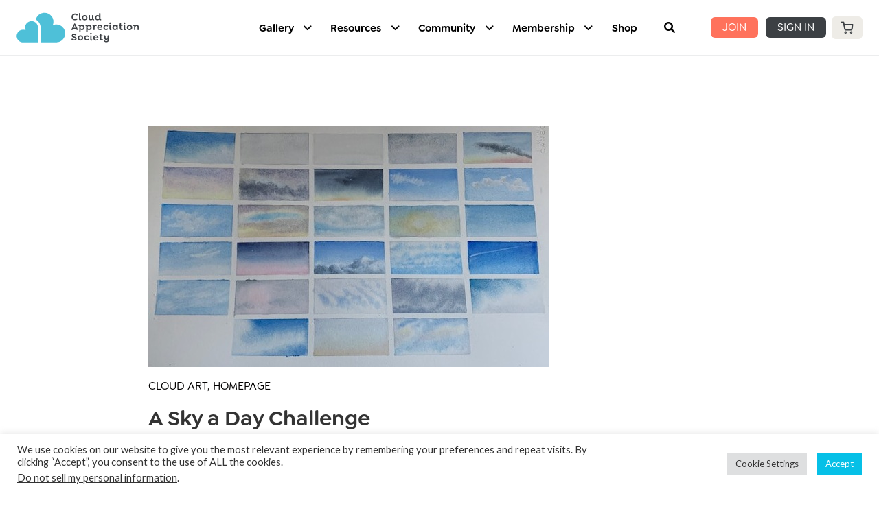

--- FILE ---
content_type: text/html; charset=UTF-8
request_url: https://cloudappreciationsociety.org/a-sky-a-day-challenge/
body_size: 77172
content:
<!DOCTYPE html>
<html lang="en-GB" class="no-js gecko">
<head>
	<meta charset="UTF-8"><link rel="preconnect" href="https://fonts.gstatic.com/" crossorigin />
	<!--<meta name="viewport" content="width=device-width">-->

			<meta name="viewport" content="width=device-width, initial-scale=1, shrink-to-fit=no">
	
	<link rel="profile" href="http://gmpg.org/xfn/11">
	<link rel="pingback" href="https://cloudappreciationsociety.org/xmlrpc.php">

	<script type="text/javascript">/* wpack.io publicPath */window.__wpackIocasdist='https://cloudappreciationsociety.org/wp-content/themes/cas2016/dist/';</script><meta name='robots' content='index, follow, max-image-preview:large, max-snippet:300, max-video-preview:-1' />
	<style>img:is([sizes="auto" i], [sizes^="auto," i]) { contain-intrinsic-size: 3000px 1500px }</style>
	
	<!-- This site is optimized with the Yoast SEO plugin v26.5 - https://yoast.com/wordpress/plugins/seo/ -->
	<title>A Sky a Day Challenge - Cloud Appreciation Society</title>
	<link rel="canonical" href="https://cloudappreciationsociety.org/a-sky-a-day-challenge/" />
	<meta property="og:locale" content="en_GB" />
	<meta property="og:type" content="article" />
	<meta property="og:title" content="A Sky a Day Challenge - Cloud Appreciation Society" />
	<meta property="og:description" content="Kandy Phillips, member 49,627, and her granddaughter completed their &quot;painting a sky a day challenge&quot; for the month of February which her granddaughter initiated." />
	<meta property="og:url" content="https://cloudappreciationsociety.org/a-sky-a-day-challenge/" />
	<meta property="og:site_name" content="Cloud Appreciation Society" />
	<meta property="article:publisher" content="https://www.facebook.com/cloudappreciationsociety/" />
	<meta property="article:published_time" content="2022-03-04T08:38:51+00:00" />
	<meta property="og:image" content="https://cloudappreciationsociety.org/wp-content/uploads/2022/03/©-Kandy-Phillips-2.jpg" />
	<meta property="og:image:width" content="584" />
	<meta property="og:image:height" content="351" />
	<meta property="og:image:type" content="image/jpeg" />
	<meta name="author" content="GeneralEditor" />
	<meta name="twitter:card" content="summary_large_image" />
	<meta name="twitter:creator" content="@CloudAppSoc" />
	<meta name="twitter:site" content="@CloudAppSoc" />
	<meta name="twitter:label1" content="Written by" />
	<meta name="twitter:data1" content="GeneralEditor" />
	<script type="application/ld+json" class="yoast-schema-graph">{"@context":"https://schema.org","@graph":[{"@type":"Article","@id":"https://cloudappreciationsociety.org/a-sky-a-day-challenge/#article","isPartOf":{"@id":"https://cloudappreciationsociety.org/a-sky-a-day-challenge/"},"author":{"name":"GeneralEditor","@id":"https://cloudappreciationsociety.org/#/schema/person/9f6ab17e98caef595d046c135fd9f769"},"headline":"A Sky a Day Challenge","datePublished":"2022-03-04T08:38:51+00:00","mainEntityOfPage":{"@id":"https://cloudappreciationsociety.org/a-sky-a-day-challenge/"},"wordCount":95,"commentCount":1,"publisher":{"@id":"https://cloudappreciationsociety.org/#organization"},"image":{"@id":"https://cloudappreciationsociety.org/a-sky-a-day-challenge/#primaryimage"},"thumbnailUrl":"https://cloudappreciationsociety.org/wp-content/uploads/2022/03/©-Kandy-Phillips-2.jpg","articleSection":["Cloud Art","Homepage"],"inLanguage":"en-GB","potentialAction":[{"@type":"CommentAction","name":"Comment","target":["https://cloudappreciationsociety.org/a-sky-a-day-challenge/#respond"]}]},{"@type":"WebPage","@id":"https://cloudappreciationsociety.org/a-sky-a-day-challenge/","url":"https://cloudappreciationsociety.org/a-sky-a-day-challenge/","name":"A Sky a Day Challenge - Cloud Appreciation Society","isPartOf":{"@id":"https://cloudappreciationsociety.org/#website"},"primaryImageOfPage":{"@id":"https://cloudappreciationsociety.org/a-sky-a-day-challenge/#primaryimage"},"image":{"@id":"https://cloudappreciationsociety.org/a-sky-a-day-challenge/#primaryimage"},"thumbnailUrl":"https://cloudappreciationsociety.org/wp-content/uploads/2022/03/©-Kandy-Phillips-2.jpg","datePublished":"2022-03-04T08:38:51+00:00","breadcrumb":{"@id":"https://cloudappreciationsociety.org/a-sky-a-day-challenge/#breadcrumb"},"inLanguage":"en-GB","potentialAction":[{"@type":"ReadAction","target":["https://cloudappreciationsociety.org/a-sky-a-day-challenge/"]}]},{"@type":"ImageObject","inLanguage":"en-GB","@id":"https://cloudappreciationsociety.org/a-sky-a-day-challenge/#primaryimage","url":"https://cloudappreciationsociety.org/wp-content/uploads/2022/03/©-Kandy-Phillips-2.jpg","contentUrl":"https://cloudappreciationsociety.org/wp-content/uploads/2022/03/©-Kandy-Phillips-2.jpg","width":584,"height":351,"caption":"© Kandy Phillips (2)"},{"@type":"BreadcrumbList","@id":"https://cloudappreciationsociety.org/a-sky-a-day-challenge/#breadcrumb","itemListElement":[{"@type":"ListItem","position":1,"name":"Home","item":"https://cloudappreciationsociety.org/"},{"@type":"ListItem","position":2,"name":"A Sky a Day Challenge"}]},{"@type":"WebSite","@id":"https://cloudappreciationsociety.org/#website","url":"https://cloudappreciationsociety.org/","name":"Cloud Appreciation Society","description":"Uniting cloud lovers around the world","publisher":{"@id":"https://cloudappreciationsociety.org/#organization"},"potentialAction":[{"@type":"SearchAction","target":{"@type":"EntryPoint","urlTemplate":"https://cloudappreciationsociety.org/?s={search_term_string}"},"query-input":{"@type":"PropertyValueSpecification","valueRequired":true,"valueName":"search_term_string"}}],"inLanguage":"en-GB"},{"@type":"Organization","@id":"https://cloudappreciationsociety.org/#organization","name":"Cloud Appreciation Society","url":"https://cloudappreciationsociety.org/","logo":{"@type":"ImageObject","inLanguage":"en-GB","@id":"https://cloudappreciationsociety.org/#/schema/logo/image/","url":"","contentUrl":"","caption":"Cloud Appreciation Society"},"image":{"@id":"https://cloudappreciationsociety.org/#/schema/logo/image/"},"sameAs":["https://www.facebook.com/cloudappreciationsociety/","https://x.com/CloudAppSoc","https://www.instagram.com/cloudappsoc/","https://www.linkedin.com/company/the-cloud-appreciation-society/about/","https://www.youtube.com/user/CloudAppSoc","https://en.wikipedia.org/wiki/Cloud_Appreciation_Society"]},{"@type":"Person","@id":"https://cloudappreciationsociety.org/#/schema/person/9f6ab17e98caef595d046c135fd9f769","name":"GeneralEditor","image":{"@type":"ImageObject","inLanguage":"en-GB","@id":"https://cloudappreciationsociety.org/#/schema/person/image/","url":"https://cloudappreciationsociety.org/wp-content/peepso/avatars-svg/a65974364920d46f8836c33d04aa2352.svg","contentUrl":"https://cloudappreciationsociety.org/wp-content/peepso/avatars-svg/a65974364920d46f8836c33d04aa2352.svg","caption":"GeneralEditor"}}]}</script>
	<!-- / Yoast SEO plugin. -->


<link rel='dns-prefetch' href='//capi-automation.s3.us-east-2.amazonaws.com' />
<link rel='dns-prefetch' href='//use.fontawesome.com' />
<link rel='dns-prefetch' href='//fonts.googleapis.com' />
<link rel='dns-prefetch' href='//code.jquery.com' />
<link rel='dns-prefetch' href='//ajax.googleapis.com' />
<link rel="alternate" type="application/rss+xml" title="Cloud Appreciation Society &raquo; Feed" href="https://cloudappreciationsociety.org/feed/" />
<link rel="alternate" type="application/rss+xml" title="Cloud Appreciation Society &raquo; Comments Feed" href="https://cloudappreciationsociety.org/comments/feed/" />
<link rel="alternate" type="application/rss+xml" title="Cloud Appreciation Society &raquo; A Sky a Day Challenge Comments Feed" href="https://cloudappreciationsociety.org/a-sky-a-day-challenge/feed/" />
<script type="text/javascript">
/* <![CDATA[ */
window._wpemojiSettings = {"baseUrl":"https:\/\/s.w.org\/images\/core\/emoji\/16.0.1\/72x72\/","ext":".png","svgUrl":"https:\/\/s.w.org\/images\/core\/emoji\/16.0.1\/svg\/","svgExt":".svg","source":{"concatemoji":"https:\/\/cloudappreciationsociety.org\/wp-includes\/js\/wp-emoji-release.min.js?ver=6.8.3"}};
/*! This file is auto-generated */
!function(s,n){var o,i,e;function c(e){try{var t={supportTests:e,timestamp:(new Date).valueOf()};sessionStorage.setItem(o,JSON.stringify(t))}catch(e){}}function p(e,t,n){e.clearRect(0,0,e.canvas.width,e.canvas.height),e.fillText(t,0,0);var t=new Uint32Array(e.getImageData(0,0,e.canvas.width,e.canvas.height).data),a=(e.clearRect(0,0,e.canvas.width,e.canvas.height),e.fillText(n,0,0),new Uint32Array(e.getImageData(0,0,e.canvas.width,e.canvas.height).data));return t.every(function(e,t){return e===a[t]})}function u(e,t){e.clearRect(0,0,e.canvas.width,e.canvas.height),e.fillText(t,0,0);for(var n=e.getImageData(16,16,1,1),a=0;a<n.data.length;a++)if(0!==n.data[a])return!1;return!0}function f(e,t,n,a){switch(t){case"flag":return n(e,"\ud83c\udff3\ufe0f\u200d\u26a7\ufe0f","\ud83c\udff3\ufe0f\u200b\u26a7\ufe0f")?!1:!n(e,"\ud83c\udde8\ud83c\uddf6","\ud83c\udde8\u200b\ud83c\uddf6")&&!n(e,"\ud83c\udff4\udb40\udc67\udb40\udc62\udb40\udc65\udb40\udc6e\udb40\udc67\udb40\udc7f","\ud83c\udff4\u200b\udb40\udc67\u200b\udb40\udc62\u200b\udb40\udc65\u200b\udb40\udc6e\u200b\udb40\udc67\u200b\udb40\udc7f");case"emoji":return!a(e,"\ud83e\udedf")}return!1}function g(e,t,n,a){var r="undefined"!=typeof WorkerGlobalScope&&self instanceof WorkerGlobalScope?new OffscreenCanvas(300,150):s.createElement("canvas"),o=r.getContext("2d",{willReadFrequently:!0}),i=(o.textBaseline="top",o.font="600 32px Arial",{});return e.forEach(function(e){i[e]=t(o,e,n,a)}),i}function t(e){var t=s.createElement("script");t.src=e,t.defer=!0,s.head.appendChild(t)}"undefined"!=typeof Promise&&(o="wpEmojiSettingsSupports",i=["flag","emoji"],n.supports={everything:!0,everythingExceptFlag:!0},e=new Promise(function(e){s.addEventListener("DOMContentLoaded",e,{once:!0})}),new Promise(function(t){var n=function(){try{var e=JSON.parse(sessionStorage.getItem(o));if("object"==typeof e&&"number"==typeof e.timestamp&&(new Date).valueOf()<e.timestamp+604800&&"object"==typeof e.supportTests)return e.supportTests}catch(e){}return null}();if(!n){if("undefined"!=typeof Worker&&"undefined"!=typeof OffscreenCanvas&&"undefined"!=typeof URL&&URL.createObjectURL&&"undefined"!=typeof Blob)try{var e="postMessage("+g.toString()+"("+[JSON.stringify(i),f.toString(),p.toString(),u.toString()].join(",")+"));",a=new Blob([e],{type:"text/javascript"}),r=new Worker(URL.createObjectURL(a),{name:"wpTestEmojiSupports"});return void(r.onmessage=function(e){c(n=e.data),r.terminate(),t(n)})}catch(e){}c(n=g(i,f,p,u))}t(n)}).then(function(e){for(var t in e)n.supports[t]=e[t],n.supports.everything=n.supports.everything&&n.supports[t],"flag"!==t&&(n.supports.everythingExceptFlag=n.supports.everythingExceptFlag&&n.supports[t]);n.supports.everythingExceptFlag=n.supports.everythingExceptFlag&&!n.supports.flag,n.DOMReady=!1,n.readyCallback=function(){n.DOMReady=!0}}).then(function(){return e}).then(function(){var e;n.supports.everything||(n.readyCallback(),(e=n.source||{}).concatemoji?t(e.concatemoji):e.wpemoji&&e.twemoji&&(t(e.twemoji),t(e.wpemoji)))}))}((window,document),window._wpemojiSettings);
/* ]]> */
</script>
<script>WebFontConfig={google:{families:["Lato:100,100i,200,200i,300,300i,400,400i,500,500i,600,600i,700,700i,800,800i,900,900i","Open Sans:100,100i,200,200i,300,300i,400,400i,500,500i,600,600i,700,700i,800,800i,900,900i","Indie Flower:100,100i,200,200i,300,300i,400,400i,500,500i,600,600i,700,700i,800,800i,900,900i","Oswald:100,100i,200,200i,300,300i,400,400i,500,500i,600,600i,700,700i,800,800i,900,900i","Rubik:wght@400;500;700&display=swap"]}};if ( typeof WebFont === "object" && typeof WebFont.load === "function" ) { WebFont.load( WebFontConfig ); }</script><script data-optimized="1" src="https://cloudappreciationsociety.org/wp-content/plugins/litespeed-cache/assets/js/webfontloader.min.js"></script><link data-optimized="2" rel="stylesheet" href="https://cloudappreciationsociety.org/wp-content/litespeed/css/76fe5e029c0372b17b09a661743d22bf.css?ver=35062" />


<style id='wp-emoji-styles-inline-css' type='text/css'>

	img.wp-smiley, img.emoji {
		display: inline !important;
		border: none !important;
		box-shadow: none !important;
		height: 1em !important;
		width: 1em !important;
		margin: 0 0.07em !important;
		vertical-align: -0.1em !important;
		background: none !important;
		padding: 0 !important;
	}
</style>

<style id='wp-block-library-theme-inline-css' type='text/css'>
.wp-block-audio :where(figcaption){color:#555;font-size:13px;text-align:center}.is-dark-theme .wp-block-audio :where(figcaption){color:#ffffffa6}.wp-block-audio{margin:0 0 1em}.wp-block-code{border:1px solid #ccc;border-radius:4px;font-family:Menlo,Consolas,monaco,monospace;padding:.8em 1em}.wp-block-embed :where(figcaption){color:#555;font-size:13px;text-align:center}.is-dark-theme .wp-block-embed :where(figcaption){color:#ffffffa6}.wp-block-embed{margin:0 0 1em}.blocks-gallery-caption{color:#555;font-size:13px;text-align:center}.is-dark-theme .blocks-gallery-caption{color:#ffffffa6}:root :where(.wp-block-image figcaption){color:#555;font-size:13px;text-align:center}.is-dark-theme :root :where(.wp-block-image figcaption){color:#ffffffa6}.wp-block-image{margin:0 0 1em}.wp-block-pullquote{border-bottom:4px solid;border-top:4px solid;color:currentColor;margin-bottom:1.75em}.wp-block-pullquote cite,.wp-block-pullquote footer,.wp-block-pullquote__citation{color:currentColor;font-size:.8125em;font-style:normal;text-transform:uppercase}.wp-block-quote{border-left:.25em solid;margin:0 0 1.75em;padding-left:1em}.wp-block-quote cite,.wp-block-quote footer{color:currentColor;font-size:.8125em;font-style:normal;position:relative}.wp-block-quote:where(.has-text-align-right){border-left:none;border-right:.25em solid;padding-left:0;padding-right:1em}.wp-block-quote:where(.has-text-align-center){border:none;padding-left:0}.wp-block-quote.is-large,.wp-block-quote.is-style-large,.wp-block-quote:where(.is-style-plain){border:none}.wp-block-search .wp-block-search__label{font-weight:700}.wp-block-search__button{border:1px solid #ccc;padding:.375em .625em}:where(.wp-block-group.has-background){padding:1.25em 2.375em}.wp-block-separator.has-css-opacity{opacity:.4}.wp-block-separator{border:none;border-bottom:2px solid;margin-left:auto;margin-right:auto}.wp-block-separator.has-alpha-channel-opacity{opacity:1}.wp-block-separator:not(.is-style-wide):not(.is-style-dots){width:100px}.wp-block-separator.has-background:not(.is-style-dots){border-bottom:none;height:1px}.wp-block-separator.has-background:not(.is-style-wide):not(.is-style-dots){height:2px}.wp-block-table{margin:0 0 1em}.wp-block-table td,.wp-block-table th{word-break:normal}.wp-block-table :where(figcaption){color:#555;font-size:13px;text-align:center}.is-dark-theme .wp-block-table :where(figcaption){color:#ffffffa6}.wp-block-video :where(figcaption){color:#555;font-size:13px;text-align:center}.is-dark-theme .wp-block-video :where(figcaption){color:#ffffffa6}.wp-block-video{margin:0 0 1em}:root :where(.wp-block-template-part.has-background){margin-bottom:0;margin-top:0;padding:1.25em 2.375em}
</style>

<style id='global-styles-inline-css' type='text/css'>
:root{--wp--preset--aspect-ratio--square: 1;--wp--preset--aspect-ratio--4-3: 4/3;--wp--preset--aspect-ratio--3-4: 3/4;--wp--preset--aspect-ratio--3-2: 3/2;--wp--preset--aspect-ratio--2-3: 2/3;--wp--preset--aspect-ratio--16-9: 16/9;--wp--preset--aspect-ratio--9-16: 9/16;--wp--preset--color--black: #000000;--wp--preset--color--cyan-bluish-gray: #abb8c3;--wp--preset--color--white: #ffffff;--wp--preset--color--pale-pink: #f78da7;--wp--preset--color--vivid-red: #cf2e2e;--wp--preset--color--luminous-vivid-orange: #ff6900;--wp--preset--color--luminous-vivid-amber: #fcb900;--wp--preset--color--light-green-cyan: #7bdcb5;--wp--preset--color--vivid-green-cyan: #00d084;--wp--preset--color--pale-cyan-blue: #8ed1fc;--wp--preset--color--vivid-cyan-blue: #0693e3;--wp--preset--color--vivid-purple: #9b51e0;--wp--preset--color--ast-global-color-0: var(--ast-global-color-0);--wp--preset--color--ast-global-color-1: var(--ast-global-color-1);--wp--preset--color--ast-global-color-2: var(--ast-global-color-2);--wp--preset--color--ast-global-color-3: var(--ast-global-color-3);--wp--preset--color--ast-global-color-4: var(--ast-global-color-4);--wp--preset--color--ast-global-color-5: var(--ast-global-color-5);--wp--preset--color--ast-global-color-6: var(--ast-global-color-6);--wp--preset--color--ast-global-color-7: var(--ast-global-color-7);--wp--preset--color--ast-global-color-8: var(--ast-global-color-8);--wp--preset--gradient--vivid-cyan-blue-to-vivid-purple: linear-gradient(135deg,rgba(6,147,227,1) 0%,rgb(155,81,224) 100%);--wp--preset--gradient--light-green-cyan-to-vivid-green-cyan: linear-gradient(135deg,rgb(122,220,180) 0%,rgb(0,208,130) 100%);--wp--preset--gradient--luminous-vivid-amber-to-luminous-vivid-orange: linear-gradient(135deg,rgba(252,185,0,1) 0%,rgba(255,105,0,1) 100%);--wp--preset--gradient--luminous-vivid-orange-to-vivid-red: linear-gradient(135deg,rgba(255,105,0,1) 0%,rgb(207,46,46) 100%);--wp--preset--gradient--very-light-gray-to-cyan-bluish-gray: linear-gradient(135deg,rgb(238,238,238) 0%,rgb(169,184,195) 100%);--wp--preset--gradient--cool-to-warm-spectrum: linear-gradient(135deg,rgb(74,234,220) 0%,rgb(151,120,209) 20%,rgb(207,42,186) 40%,rgb(238,44,130) 60%,rgb(251,105,98) 80%,rgb(254,248,76) 100%);--wp--preset--gradient--blush-light-purple: linear-gradient(135deg,rgb(255,206,236) 0%,rgb(152,150,240) 100%);--wp--preset--gradient--blush-bordeaux: linear-gradient(135deg,rgb(254,205,165) 0%,rgb(254,45,45) 50%,rgb(107,0,62) 100%);--wp--preset--gradient--luminous-dusk: linear-gradient(135deg,rgb(255,203,112) 0%,rgb(199,81,192) 50%,rgb(65,88,208) 100%);--wp--preset--gradient--pale-ocean: linear-gradient(135deg,rgb(255,245,203) 0%,rgb(182,227,212) 50%,rgb(51,167,181) 100%);--wp--preset--gradient--electric-grass: linear-gradient(135deg,rgb(202,248,128) 0%,rgb(113,206,126) 100%);--wp--preset--gradient--midnight: linear-gradient(135deg,rgb(2,3,129) 0%,rgb(40,116,252) 100%);--wp--preset--font-size--small: 13px;--wp--preset--font-size--medium: 20px;--wp--preset--font-size--large: 36px;--wp--preset--font-size--x-large: 42px;--wp--preset--font-family--system-font: -apple-system,BlinkMacSystemFont,"Segoe UI",Roboto,Oxygen-Sans,Ubuntu,Cantarell, "Helvetica Neue",sans-serif;--wp--preset--font-family--helvetica-arial: Helvetica Neue, Helvetica, Arial, sans-serif;--wp--preset--spacing--20: 0.44rem;--wp--preset--spacing--30: 0.67rem;--wp--preset--spacing--40: 1rem;--wp--preset--spacing--50: 1.5rem;--wp--preset--spacing--60: 2.25rem;--wp--preset--spacing--70: 3.38rem;--wp--preset--spacing--80: 5.06rem;--wp--preset--shadow--natural: 6px 6px 9px rgba(0, 0, 0, 0.2);--wp--preset--shadow--deep: 12px 12px 50px rgba(0, 0, 0, 0.4);--wp--preset--shadow--sharp: 6px 6px 0px rgba(0, 0, 0, 0.2);--wp--preset--shadow--outlined: 6px 6px 0px -3px rgba(255, 255, 255, 1), 6px 6px rgba(0, 0, 0, 1);--wp--preset--shadow--crisp: 6px 6px 0px rgba(0, 0, 0, 1);}:root { --wp--style--global--content-size: var(--ast-content-width-size);--wp--style--global--wide-size: 1200px; }:where(body) { margin: 0; }.wp-site-blocks > .alignleft { float: left; margin-right: 2em; }.wp-site-blocks > .alignright { float: right; margin-left: 2em; }.wp-site-blocks > .aligncenter { justify-content: center; margin-left: auto; margin-right: auto; }:where(.wp-site-blocks) > * { margin-block-start: 1.5rem; margin-block-end: 0; }:where(.wp-site-blocks) > :first-child { margin-block-start: 0; }:where(.wp-site-blocks) > :last-child { margin-block-end: 0; }:root { --wp--style--block-gap: 1.5rem; }:root :where(.is-layout-flow) > :first-child{margin-block-start: 0;}:root :where(.is-layout-flow) > :last-child{margin-block-end: 0;}:root :where(.is-layout-flow) > *{margin-block-start: 1.5rem;margin-block-end: 0;}:root :where(.is-layout-constrained) > :first-child{margin-block-start: 0;}:root :where(.is-layout-constrained) > :last-child{margin-block-end: 0;}:root :where(.is-layout-constrained) > *{margin-block-start: 1.5rem;margin-block-end: 0;}:root :where(.is-layout-flex){gap: 1.5rem;}:root :where(.is-layout-grid){gap: 1.5rem;}.is-layout-flow > .alignleft{float: left;margin-inline-start: 0;margin-inline-end: 2em;}.is-layout-flow > .alignright{float: right;margin-inline-start: 2em;margin-inline-end: 0;}.is-layout-flow > .aligncenter{margin-left: auto !important;margin-right: auto !important;}.is-layout-constrained > .alignleft{float: left;margin-inline-start: 0;margin-inline-end: 2em;}.is-layout-constrained > .alignright{float: right;margin-inline-start: 2em;margin-inline-end: 0;}.is-layout-constrained > .aligncenter{margin-left: auto !important;margin-right: auto !important;}.is-layout-constrained > :where(:not(.alignleft):not(.alignright):not(.alignfull)){max-width: var(--wp--style--global--content-size);margin-left: auto !important;margin-right: auto !important;}.is-layout-constrained > .alignwide{max-width: var(--wp--style--global--wide-size);}body .is-layout-flex{display: flex;}.is-layout-flex{flex-wrap: wrap;align-items: center;}.is-layout-flex > :is(*, div){margin: 0;}body .is-layout-grid{display: grid;}.is-layout-grid > :is(*, div){margin: 0;}body{font-family: var(--wp--preset--font-family--helvetica-arial);font-size: var(--wp--preset--font-size--medium);line-height: 1.6;padding-top: var(--wp--preset--spacing--40);padding-right: var(--wp--preset--spacing--30);padding-bottom: var(--wp--preset--spacing--40);padding-left: var(--wp--preset--spacing--30);}a:where(:not(.wp-element-button)){text-decoration: underline;}:root :where(.wp-element-button, .wp-block-button__link){background-color: #32373c;border-width: 0;color: #fff;font-family: inherit;font-size: inherit;line-height: inherit;padding: calc(0.667em + 2px) calc(1.333em + 2px);text-decoration: none;}.has-black-color{color: var(--wp--preset--color--black) !important;}.has-cyan-bluish-gray-color{color: var(--wp--preset--color--cyan-bluish-gray) !important;}.has-white-color{color: var(--wp--preset--color--white) !important;}.has-pale-pink-color{color: var(--wp--preset--color--pale-pink) !important;}.has-vivid-red-color{color: var(--wp--preset--color--vivid-red) !important;}.has-luminous-vivid-orange-color{color: var(--wp--preset--color--luminous-vivid-orange) !important;}.has-luminous-vivid-amber-color{color: var(--wp--preset--color--luminous-vivid-amber) !important;}.has-light-green-cyan-color{color: var(--wp--preset--color--light-green-cyan) !important;}.has-vivid-green-cyan-color{color: var(--wp--preset--color--vivid-green-cyan) !important;}.has-pale-cyan-blue-color{color: var(--wp--preset--color--pale-cyan-blue) !important;}.has-vivid-cyan-blue-color{color: var(--wp--preset--color--vivid-cyan-blue) !important;}.has-vivid-purple-color{color: var(--wp--preset--color--vivid-purple) !important;}.has-ast-global-color-0-color{color: var(--wp--preset--color--ast-global-color-0) !important;}.has-ast-global-color-1-color{color: var(--wp--preset--color--ast-global-color-1) !important;}.has-ast-global-color-2-color{color: var(--wp--preset--color--ast-global-color-2) !important;}.has-ast-global-color-3-color{color: var(--wp--preset--color--ast-global-color-3) !important;}.has-ast-global-color-4-color{color: var(--wp--preset--color--ast-global-color-4) !important;}.has-ast-global-color-5-color{color: var(--wp--preset--color--ast-global-color-5) !important;}.has-ast-global-color-6-color{color: var(--wp--preset--color--ast-global-color-6) !important;}.has-ast-global-color-7-color{color: var(--wp--preset--color--ast-global-color-7) !important;}.has-ast-global-color-8-color{color: var(--wp--preset--color--ast-global-color-8) !important;}.has-black-background-color{background-color: var(--wp--preset--color--black) !important;}.has-cyan-bluish-gray-background-color{background-color: var(--wp--preset--color--cyan-bluish-gray) !important;}.has-white-background-color{background-color: var(--wp--preset--color--white) !important;}.has-pale-pink-background-color{background-color: var(--wp--preset--color--pale-pink) !important;}.has-vivid-red-background-color{background-color: var(--wp--preset--color--vivid-red) !important;}.has-luminous-vivid-orange-background-color{background-color: var(--wp--preset--color--luminous-vivid-orange) !important;}.has-luminous-vivid-amber-background-color{background-color: var(--wp--preset--color--luminous-vivid-amber) !important;}.has-light-green-cyan-background-color{background-color: var(--wp--preset--color--light-green-cyan) !important;}.has-vivid-green-cyan-background-color{background-color: var(--wp--preset--color--vivid-green-cyan) !important;}.has-pale-cyan-blue-background-color{background-color: var(--wp--preset--color--pale-cyan-blue) !important;}.has-vivid-cyan-blue-background-color{background-color: var(--wp--preset--color--vivid-cyan-blue) !important;}.has-vivid-purple-background-color{background-color: var(--wp--preset--color--vivid-purple) !important;}.has-ast-global-color-0-background-color{background-color: var(--wp--preset--color--ast-global-color-0) !important;}.has-ast-global-color-1-background-color{background-color: var(--wp--preset--color--ast-global-color-1) !important;}.has-ast-global-color-2-background-color{background-color: var(--wp--preset--color--ast-global-color-2) !important;}.has-ast-global-color-3-background-color{background-color: var(--wp--preset--color--ast-global-color-3) !important;}.has-ast-global-color-4-background-color{background-color: var(--wp--preset--color--ast-global-color-4) !important;}.has-ast-global-color-5-background-color{background-color: var(--wp--preset--color--ast-global-color-5) !important;}.has-ast-global-color-6-background-color{background-color: var(--wp--preset--color--ast-global-color-6) !important;}.has-ast-global-color-7-background-color{background-color: var(--wp--preset--color--ast-global-color-7) !important;}.has-ast-global-color-8-background-color{background-color: var(--wp--preset--color--ast-global-color-8) !important;}.has-black-border-color{border-color: var(--wp--preset--color--black) !important;}.has-cyan-bluish-gray-border-color{border-color: var(--wp--preset--color--cyan-bluish-gray) !important;}.has-white-border-color{border-color: var(--wp--preset--color--white) !important;}.has-pale-pink-border-color{border-color: var(--wp--preset--color--pale-pink) !important;}.has-vivid-red-border-color{border-color: var(--wp--preset--color--vivid-red) !important;}.has-luminous-vivid-orange-border-color{border-color: var(--wp--preset--color--luminous-vivid-orange) !important;}.has-luminous-vivid-amber-border-color{border-color: var(--wp--preset--color--luminous-vivid-amber) !important;}.has-light-green-cyan-border-color{border-color: var(--wp--preset--color--light-green-cyan) !important;}.has-vivid-green-cyan-border-color{border-color: var(--wp--preset--color--vivid-green-cyan) !important;}.has-pale-cyan-blue-border-color{border-color: var(--wp--preset--color--pale-cyan-blue) !important;}.has-vivid-cyan-blue-border-color{border-color: var(--wp--preset--color--vivid-cyan-blue) !important;}.has-vivid-purple-border-color{border-color: var(--wp--preset--color--vivid-purple) !important;}.has-ast-global-color-0-border-color{border-color: var(--wp--preset--color--ast-global-color-0) !important;}.has-ast-global-color-1-border-color{border-color: var(--wp--preset--color--ast-global-color-1) !important;}.has-ast-global-color-2-border-color{border-color: var(--wp--preset--color--ast-global-color-2) !important;}.has-ast-global-color-3-border-color{border-color: var(--wp--preset--color--ast-global-color-3) !important;}.has-ast-global-color-4-border-color{border-color: var(--wp--preset--color--ast-global-color-4) !important;}.has-ast-global-color-5-border-color{border-color: var(--wp--preset--color--ast-global-color-5) !important;}.has-ast-global-color-6-border-color{border-color: var(--wp--preset--color--ast-global-color-6) !important;}.has-ast-global-color-7-border-color{border-color: var(--wp--preset--color--ast-global-color-7) !important;}.has-ast-global-color-8-border-color{border-color: var(--wp--preset--color--ast-global-color-8) !important;}.has-vivid-cyan-blue-to-vivid-purple-gradient-background{background: var(--wp--preset--gradient--vivid-cyan-blue-to-vivid-purple) !important;}.has-light-green-cyan-to-vivid-green-cyan-gradient-background{background: var(--wp--preset--gradient--light-green-cyan-to-vivid-green-cyan) !important;}.has-luminous-vivid-amber-to-luminous-vivid-orange-gradient-background{background: var(--wp--preset--gradient--luminous-vivid-amber-to-luminous-vivid-orange) !important;}.has-luminous-vivid-orange-to-vivid-red-gradient-background{background: var(--wp--preset--gradient--luminous-vivid-orange-to-vivid-red) !important;}.has-very-light-gray-to-cyan-bluish-gray-gradient-background{background: var(--wp--preset--gradient--very-light-gray-to-cyan-bluish-gray) !important;}.has-cool-to-warm-spectrum-gradient-background{background: var(--wp--preset--gradient--cool-to-warm-spectrum) !important;}.has-blush-light-purple-gradient-background{background: var(--wp--preset--gradient--blush-light-purple) !important;}.has-blush-bordeaux-gradient-background{background: var(--wp--preset--gradient--blush-bordeaux) !important;}.has-luminous-dusk-gradient-background{background: var(--wp--preset--gradient--luminous-dusk) !important;}.has-pale-ocean-gradient-background{background: var(--wp--preset--gradient--pale-ocean) !important;}.has-electric-grass-gradient-background{background: var(--wp--preset--gradient--electric-grass) !important;}.has-midnight-gradient-background{background: var(--wp--preset--gradient--midnight) !important;}.has-small-font-size{font-size: var(--wp--preset--font-size--small) !important;}.has-medium-font-size{font-size: var(--wp--preset--font-size--medium) !important;}.has-large-font-size{font-size: var(--wp--preset--font-size--large) !important;}.has-x-large-font-size{font-size: var(--wp--preset--font-size--x-large) !important;}.has-system-font-font-family{font-family: var(--wp--preset--font-family--system-font) !important;}.has-helvetica-arial-font-family{font-family: var(--wp--preset--font-family--helvetica-arial) !important;}
:root :where(.wp-block-pullquote){font-size: 1.5em;line-height: 1.6;}
</style>





























<style id='woocommerce-inline-inline-css' type='text/css'>
.woocommerce form .form-row .required { visibility: visible; }
</style>













<link rel='stylesheet' id='wc-font-awesome-css' href='//use.fontawesome.com/releases/v5.6.3/css/all.css?ver=5.6.3' type='text/css' media='all' />

<style id='gecko-css-inline-css' type='text/css'>
body {
	--COLOR--PRIMARY: #0085ff;
	--COLOR--PRIMARY--SHADE: #BBDEFB;
	--COLOR--PRIMARY--LIGHT: #64B5F6;
	--COLOR--PRIMARY--ULTRALIGHT: #E3F2FD;
	--COLOR--PRIMARY--DARK: #016df7;
	--COLOR--SUCCESS: #66BB6A;
	--COLOR--SUCCESS--LIGHT: #C8E6C9;
	--COLOR--SUCCESS--ULTRALIGHT: #E8F5E9;
	--COLOR--SUCCESS--DARK: #4CAF50;
	--COLOR--WARNING: #FFA726;
	--COLOR--WARNING--LIGHT: #FFE0B2;
	--COLOR--WARNING--ULTRALIGHT: #FFF3E0;
	--COLOR--WARNING--DARK: #F57C00;
	--COLOR--ABORT: #E53935;
	--COLOR--ABORT--LIGHT: #FFCDD2;
	--COLOR--ABORT--ULTRALIGHT: #FFEBEE;
	--COLOR--ABORT--DARK: #D32F2F;
	--FONT-SIZE: 18px;
	--LINE-HEIGHT: 1.4;
	--BORDER-RADIUS: 4px;
	--COLOR--APP: #fff;
	--COLOR--APP--GRAY: #f7f7f7;
	--COLOR--APP--LIGHTGRAY: #fbfbfb;
	--COLOR--APP--DARKGRAY: #eee;
	--COLOR--APP--DARK: #46494f;
	--COLOR--APP--DARKER: #202124;
	--COLOR--TEXT: #494954;
	--COLOR--TEXT--LIGHT: #91919d;
	--COLOR--TEXT--LIGHTEN: #b0b0b9;
	--COLOR--TEXT--INVERT: #fff;
	--COLOR--HEADING: #333;
	--COLOR--LINK: var(--COLOR--PRIMARY);
	--COLOR--LINK-HOVER: var(--COLOR--PRIMARY--DARK);
	--COLOR--LINK-FOCUS: var(--COLOR--PRIMARY--DARK);
	--DIVIDER: rgba(70, 77, 87, 0.15);
	--DIVIDER--LIGHT: rgba(70, 77, 87, 0.1);
	--DIVIDER--LIGHTEN: rgba(70, 77, 87, 0.05);
	--DIVIDER--DARK: rgba(70, 77, 87, 0.25);
	--DIVIDER--R: rgba(255, 255, 255, 0.1);
	--DIVIDER--R--LIGHT: rgba(255, 255, 255, 0.05);
	--BOX-SHADOW-DIS: 1px;
	--BOX-SHADOW-BLUR: 1px;
	--BOX-SHADOW-THICKNESS: 0px;
	--BOX-SHADOW-COLOR: rgba(70, 77, 87, 0.15);
	--BOX-SHADOW--HARD: 0 var(--BOX-SHADOW-DIS) var(--BOX-SHADOW-BLUR) var(--BOX-SHADOW-THICKNESS) var(--BOX-SHADOW-COLOR);
	--c-gc-layout-width: 1280px;
	--c-gc-main-column: 2fr;
	--c-gc-layout-gap: 20px;
	--c-gc-header-height: 80px;
	--c-gc-header-bg: var(--COLOR--APP);
	--c-gc-header-text-color: var(--COLOR--TEXT--LIGHT);
	--c-gc-header-link-color: var(--COLOR--TEXT--LIGHT);
	--c-gc-header-link-color-hover: var(--COLOR--TEXT);
	--c-gc-header-link-active-indicator: var(--COLOR--PRIMARY);
	--c-gc-header-font-size: 100%;
	--c-gc-header-sticky: fixed;
	--c-gc-header-sticky-mobile: fixed;
	--c-gc-header-menu-alignment: 0 0 0 auto;
	--c-gc-header-menu-font-size: 90%;
	--c-gc-header-logo-color: #333;
	--c-gc-header-tagline-color: #555;
	--c-gc-header-logo-height: 45px;
	--c-gc-header-logo-height-mobile: 45px;
	--c-gc-header-sidebar-bg: var(--COLOR--APP);
	--c-gc-header-sidebar-overlay-bg: rgba(255,255,255, .8);
	--c-gc-header-sidebar-close-color: var(--COLOR--HEADING);
	--c-gc-header-sidebar-logo-height: 60px;
	--c-gc-header-sidebar-logo-bg: var(--COLOR--APP);
	--c-gc-header-sidebar-logo-text-color: var(--COLOR--HEADING);
	--c-gc-header-sidebar-logo-font-size: 150%;
	--c-gc-header-sidebar-menu-links-color: var(--COLOR--TEXT);
	--c-gc-header-sidebar-menu-active-link-color: var(--COLOR--PRIMARY);
	--c-gc-header-sidebar-menu-active-indicator-color: var(--COLOR--PRIMARY);
	--c-gc-header-sidebar-menu-bg: var(--COLOR--APP);
	--c-gc-header-sidebar-menu-font-size: 100%;
	--c-gc-header-sidebar-above-menu-text-color: var(--COLOR--TEXT);
	--c-gc-header-sidebar-above-menu-links-color: var(--COLOR--LINK);
	--c-gc-header-sidebar-above-menu-bg: var(--COLOR--APP);
	--c-gc-header-sidebar-under-menu-text-color: var(--COLOR--TEXT);
	--c-gc-header-sidebar-under-menu-links-color: var(--COLOR--LINK);
	--c-gc-header-sidebar-under-menu-bg: var(--COLOR--APP);
	--c-gc-footer-col: 4;
	--c-gc-footer-bg: var(--COLOR--APP);
	--c-gc-footer-text-color: var(--COLOR--TEXT);
	--c-gc-footer-text-color-light: var(--COLOR--TEXT--LIGHT);
	--c-gc-footer-links-color: var(--COLOR--LINK);
	--c-gc-footer-links-color-hover: var(--COLOR--LINK-HOVER);
	--c-gc-footer-widgets-vis: grid;
	--c-gc-footer-widgets-vis-mobile: block;
	--c-gc-sidebar-left-width: 1fr;
	--c-gc-sidebar-right-width: 1fr;
	--c-gc-sidebar-widgets-gap: 40px;
	--c-gc-post-image-max-height: 100%;
	--c-gc-blog-image-max-height: 100%;
	--c-gc-landing-footer-widgets-vis: none;
	--c-gc-landing-footer-social-widgets-vis: none;
	--c-gc-body-bg-image-size: contain;
	--c-gc-body-bg-image-repeat: no-repeat;
	--c-gc-widgets-top-col: 4;
	--c-gc-widgets-bottom-col: 4;
	--c-gc-widgets-top-vis: block;
	--c-gc-widgets-top-vis-mobile: block;
	--c-gc-widgets-bottom-vis: block;
	--c-gc-widgets-bottom-vis-mobile: block;
	--c-gc-widgets-above-content-vis: block;
	--c-gc-widgets-above-content-vis-mobile: block;
	--c-gc-widgets-under-content-vis: block;
	--c-gc-widgets-under-content-vis-mobile: block;
	--c-gc-widget-bg: var(--COLOR--APP);
	--c-gc-widget-text-color: var(--COLOR--TEXT);
	--c-gc-sticky-bar-under-bg: var(--COLOR--APP);
	--c-gc-sticky-bar-under-text-color: var(--COLOR--TEXT--LIGHT);
	--c-gc-sticky-bar-under-link-color: var(--COLOR--TEXT);
	--c-gc-sticky-bar-under-link-color-hover: var(--COLOR--TEXT--LIGHT);
	--c-gc-sticky-bar-under-font-size: 100%;
	--c-gc-sticky-bar-under-add-padd: 0px;
	--c-gc-sticky-bar-under-vis: block;
	--c-gc-sticky-bar-under-vis-mobile: block;
	--c-gc-sticky-bar-above-bg: var(--COLOR--APP);
	--c-gc-sticky-bar-above-text-color: var(--COLOR--TEXT--LIGHT);
	--c-gc-sticky-bar-above-link-color: var(--COLOR--TEXT);
	--c-gc-sticky-bar-above-link-color-hover: var(--COLOR--TEXT--LIGHT);
	--c-gc-sticky-bar-above-font-size: 100%;
	--c-gc-sticky-bar-above-add-padd: 0px;
	--c-gc-sticky-bar-above-vis: block;
	--c-gc-sticky-bar-above-vis-mobile: block;
	--c-gc-sticky-bar-mobile-bg: var(--COLOR--APP);
	--c-gc-sticky-bar-mobile-text-color: var(--COLOR--TEXT--LIGHT);
	--c-gc-sticky-bar-mobile-link-color: var(--COLOR--TEXT);
	--c-gc-sticky-bar-mobile-link-color-hover: var(--COLOR--TEXT--LIGHT);
	--c-gc-sticky-bar-mobile-font-size: 100%;
	--c-gc-sticky-bar-mobile-add-padd: 0px;
	--s-widget--gradient-bg: #8EC5FC;
	--s-widget--gradient-bg-2: #E0C3FC;
	--s-widget--gradient-text: #fff;
	--s-widget--gradient-links: rgba(255, 255, 255, 0.8);
	--s-widget--gradient-links-hover: #fff;
	--c-gc-show-page-title: none;
	--c-ps-avatar-style: 100%;
	--c-gc-body-bg: #FFFFFF;
	--GC-FONT-FAMILY: 'Rubik';
	--c-ps-post-bg: var(--COLOR--APP);
	--c-ps-post-text-color: var(--COLOR--TEXT);
	--c-ps-post-text-color-light: var(--COLOR--TEXT--LIGHT);
	--c-ps-post-font-size: 16px;
	--c-ps-post-pinned-border-color: var(--DIVIDER);
	--c-ps-post-pinned-border-size: 3px;
	--c-ps-post-pinned-text-color: var(--COLOR--TEXT--LIGHTEN);
	--c-ps-post-photo-width: auto;
	--c-ps-post-photo-limit-width: 100%;
	--c-ps-post-photo-height: 500px;
	--c-ps-post-gallery-width: 100%;
	--c-ps-navbar-bg: var(--PS-COLOR--APP);
	--c-ps-navbar-links-color: var(--PS-COLOR--TEXT--LIGHT);
	--c-ps-navbar-links-color-hover: var(--PS-COLOR--TEXT);
	--c-ps-navbar-font-size: 14px;
	--c-ps-navbar-icons-size: 16px;
	--c-ps-postbox-bg: var(--COLOR--APP);
	--c-ps-postbox-text-color: var(--COLOR--TEXT);
	--c-ps-postbox-text-color-light: var(--COLOR--TEXT--LIGHT);
	--c-ps-postbox-icons-color: var(--c-ps-postbox-text-color-light);
	--c-ps-postbox-icons-active-color: var(--COLOR--PRIMARY--LIGHT);
	--c-ps-postbox-separator-color: var(--DIVIDER--LIGHT);
	--c-ps-postbox-dropdown-bg: var(--COLOR--APP);
	--c-ps-postbox-dropdown-bg-light: var(--COLOR--APP--GRAY);
	--c-ps-postbox-dropdown-text-color: var(--COLOR--TEXT);
	--c-ps-postbox-dropdown-icon-color: var(--COLOR--TEXT--LIGHT);
	--c-ps-checkbox-border: rgba(0,0,0, .1);
	--c-ps-profile-cover-height: 40%;
	--c-ps-profile-avatar-size: 160px;
	--c-ps-group-focus-cover-height: 40%;
	--c-ps-group-focus-avatar-size: 160px;
	--c-ps-notification-unread-bg: var(--PS-COLOR--PRIMARY--ULTRALIGHT);
	--c-ps-chat-window-notif-bg: var(--COLOR--WARNING);
	--c-ps-chat-message-bg: var(--COLOR--APP--DARKGRAY);
	--c-ps-chat-message-text-color: var(--COLOR--TEXT);
	--c-ps-chat-message-bg-me: var(--COLOR--PRIMARY);
	--c-ps-chat-message-text-color-me: #fff;
	--c-ps-landing-background-color: var(--COLOR--APP--GRAY);
	--c-ps-landing-image-height-mobile: 60%;
	--c-ps-landing-image-position-mobile: center;
	--c-ps-landing-image-size-mobile: cover;
	--c-ps-landing-image-repeat-mobile: no-repeat;
	--c-ps-landing-image-height: 40%;
	--c-ps-landing-image-position: center;
	--c-ps-landing-image-size: cover;
	--c-ps-landing-image-repeat: no-repeat;
	--color--primary: #0085ff;
	--color--primary--shade: #BBDEFB;
	--color--primary--light: #64B5F6;
	--color--primary--ultralight: #E3F2FD;
	--color--primary--dark: #016df7;
	--color--success: #66BB6A;
	--color--success--light: #C8E6C9;
	--color--success--ultralight: #E8F5E9;
	--color--success--dark: #4CAF50;
	--color--warning: #FFA726;
	--color--warning--light: #FFE0B2;
	--color--warning--ultralight: #FFF3E0;
	--color--warning--dark: #F57C00;
	--color--abort: #E53935;
	--color--abort--light: #FFCDD2;
	--color--abort--ultralight: #FFEBEE;
	--color--abort--dark: #D32F2F;
	--font-size: 18px;
	--line-height: 1;
	--border-radius: 4px;
	--color--app: #fff;
	--color--app--gray: #f7f7f7;
	--color--app--lightgray: #fbfbfb;
	--color--app--darkgray: #eee;
	--color--app--dark: #46494f;
	--color--app--darker: #202124;
	--color--text: #494954;
	--color--text--light: #91919d;
	--color--text--lighten: #b0b0b9;
	--color--text--invert: #fff;
	--color--heading: #333;
	--color--link: var(--COLOR--PRIMARY);
	--color--link-hover: var(--COLOR--PRIMARY--DARK);
	--color--link-focus: var(--COLOR--PRIMARY--DARK);
	--divider: rgba(70, 77, 87, 0.15);
	--divider--light: rgba(70, 77, 87, 0.1);
	--divider--lighten: rgba(70, 77, 87, 0.05);
	--divider--dark: rgba(70, 77, 87, 0.25);
	--divider--r: rgba(255, 255, 255, 0.1);
	--divider--r--light: rgba(255, 255, 255, 0.05);
	--box-shadow-dis: 1px;
	--box-shadow-blur: 1px;
	--box-shadow-thickness: 0px;
	--box-shadow-color: rgba(70, 77, 87, 0.15);
	--box-shadow--hard: 0 var(--BOX-SHADOW-DIS) var(--BOX-SHADOW-BLUR) var(--BOX-SHADOW-THICKNESS) var(--BOX-SHADOW-COLOR);
	--gc-font-family: Rubik;
}
</style>

<link rel='stylesheet' id='jquery-ui-style-css' href='//code.jquery.com/ui/1.11.4/themes/smoothness/jquery-ui.min.css?ver=1.11.4' type='text/css' media='all' />

<style id='learndash-front-inline-css' type='text/css'>
		.learndash-wrapper .ld-item-list .ld-item-list-item.ld-is-next,
		.learndash-wrapper .wpProQuiz_content .wpProQuiz_questionListItem label:focus-within {
			border-color: #4EC0D8;
		}

		/*
		.learndash-wrapper a:not(.ld-button):not(#quiz_continue_link):not(.ld-focus-menu-link):not(.btn-blue):not(#quiz_continue_link):not(.ld-js-register-account):not(#ld-focus-mode-course-heading):not(#btn-join):not(.ld-item-name):not(.ld-table-list-item-preview):not(.ld-lesson-item-preview-heading),
		 */

		.learndash-wrapper .ld-breadcrumbs a,
		.learndash-wrapper .ld-lesson-item.ld-is-current-lesson .ld-lesson-item-preview-heading,
		.learndash-wrapper .ld-lesson-item.ld-is-current-lesson .ld-lesson-title,
		.learndash-wrapper .ld-primary-color-hover:hover,
		.learndash-wrapper .ld-primary-color,
		.learndash-wrapper .ld-primary-color-hover:hover,
		.learndash-wrapper .ld-primary-color,
		.learndash-wrapper .ld-tabs .ld-tabs-navigation .ld-tab.ld-active,
		.learndash-wrapper .ld-button.ld-button-transparent,
		.learndash-wrapper .ld-button.ld-button-reverse,
		.learndash-wrapper .ld-icon-certificate,
		.learndash-wrapper .ld-login-modal .ld-login-modal-login .ld-modal-heading,
		#wpProQuiz_user_content a,
		.learndash-wrapper .ld-item-list .ld-item-list-item a.ld-item-name:hover,
		.learndash-wrapper .ld-focus-comments__heading-actions .ld-expand-button,
		.learndash-wrapper .ld-focus-comments__heading a,
		.learndash-wrapper .ld-focus-comments .comment-respond a,
		.learndash-wrapper .ld-focus-comment .ld-comment-reply a.comment-reply-link:hover,
		.learndash-wrapper .ld-expand-button.ld-button-alternate {
			color: #4EC0D8 !important;
		}

		.learndash-wrapper .ld-focus-comment.bypostauthor>.ld-comment-wrapper,
		.learndash-wrapper .ld-focus-comment.role-group_leader>.ld-comment-wrapper,
		.learndash-wrapper .ld-focus-comment.role-administrator>.ld-comment-wrapper {
			background-color:rgba(78, 192, 216, 0.03) !important;
		}


		.learndash-wrapper .ld-primary-background,
		.learndash-wrapper .ld-tabs .ld-tabs-navigation .ld-tab.ld-active:after {
			background: #4EC0D8 !important;
		}



		.learndash-wrapper .ld-course-navigation .ld-lesson-item.ld-is-current-lesson .ld-status-incomplete,
		.learndash-wrapper .ld-focus-comment.bypostauthor:not(.ptype-sfwd-assignment) >.ld-comment-wrapper>.ld-comment-avatar img,
		.learndash-wrapper .ld-focus-comment.role-group_leader>.ld-comment-wrapper>.ld-comment-avatar img,
		.learndash-wrapper .ld-focus-comment.role-administrator>.ld-comment-wrapper>.ld-comment-avatar img {
			border-color: #4EC0D8 !important;
		}



		.learndash-wrapper .ld-loading::before {
			border-top:3px solid #4EC0D8 !important;
		}

		.learndash-wrapper .ld-button:hover:not([disabled]):not(.ld-button-transparent):not(.ld--ignore-inline-css),
		#learndash-tooltips .ld-tooltip:after,
		#learndash-tooltips .ld-tooltip,
		.ld-tooltip:not(.ld-tooltip--modern) [role="tooltip"],
		.learndash-wrapper .ld-primary-background,
		.learndash-wrapper .btn-join:not(.ld--ignore-inline-css),
		.learndash-wrapper #btn-join:not(.ld--ignore-inline-css),
		.learndash-wrapper .ld-button:not([disabled]):not(.ld-button-reverse):not(.ld-button-transparent):not(.ld--ignore-inline-css),
		.learndash-wrapper .ld-expand-button:not([disabled]),
		.learndash-wrapper .wpProQuiz_content .wpProQuiz_button:not([disabled]):not(.wpProQuiz_button_reShowQuestion):not(.wpProQuiz_button_restartQuiz),
		.learndash-wrapper .wpProQuiz_content .wpProQuiz_button2:not([disabled]),
		.learndash-wrapper .ld-focus .ld-focus-sidebar .ld-course-navigation-heading,
		.learndash-wrapper .ld-focus-comments .form-submit #submit,
		.learndash-wrapper .ld-login-modal input[type='submit']:not([disabled]),
		.learndash-wrapper .ld-login-modal .ld-login-modal-register:not([disabled]),
		.learndash-wrapper .wpProQuiz_content .wpProQuiz_certificate a.btn-blue:not([disabled]),
		.learndash-wrapper .ld-focus .ld-focus-header .ld-user-menu .ld-user-menu-items a:not([disabled]),
		#wpProQuiz_user_content table.wp-list-table thead th,
		#wpProQuiz_overlay_close:not([disabled]),
		.learndash-wrapper .ld-expand-button.ld-button-alternate:not([disabled]) .ld-icon {
			background-color: #4EC0D8 !important;
			color: #000000;
		}

		.learndash-wrapper .ld-focus .ld-focus-sidebar .ld-focus-sidebar-trigger:not([disabled]):not(:hover):not(:focus) .ld-icon {
			background-color: #4EC0D8;
		}

		.learndash-wrapper .ld-focus .ld-focus-sidebar .ld-focus-sidebar-trigger:hover .ld-icon,
		.learndash-wrapper .ld-focus .ld-focus-sidebar .ld-focus-sidebar-trigger:focus .ld-icon {
			border-color: #4EC0D8;
			color: #4EC0D8;
		}

		.learndash-wrapper .ld-button:focus:not(.ld-button-transparent):not(.ld--ignore-inline-css),
		.learndash-wrapper .btn-join:focus:not(.ld--ignore-inline-css),
		.learndash-wrapper #btn-join:focus:not(.ld--ignore-inline-css),
		.learndash-wrapper .ld-expand-button:focus,
		.learndash-wrapper .wpProQuiz_content .wpProQuiz_button:not(.wpProQuiz_button_reShowQuestion):focus:not(.wpProQuiz_button_restartQuiz),
		.learndash-wrapper .wpProQuiz_content .wpProQuiz_button2:focus,
		.learndash-wrapper .ld-focus-comments .form-submit #submit,
		.learndash-wrapper .ld-login-modal input[type='submit']:focus,
		.learndash-wrapper .ld-login-modal .ld-login-modal-register:focus,
		.learndash-wrapper .wpProQuiz_content .wpProQuiz_certificate a.btn-blue:focus {
			opacity: 0.75; /* Replicates the hover/focus states pre-4.21.3. */
			outline-color: #4EC0D8;
		}

		.learndash-wrapper .ld-button:hover:not(.ld-button-transparent):not(.ld--ignore-inline-css),
		.learndash-wrapper .btn-join:hover:not(.ld--ignore-inline-css),
		.learndash-wrapper #btn-join:hover:not(.ld--ignore-inline-css),
		.learndash-wrapper .ld-expand-button:hover,
		.learndash-wrapper .wpProQuiz_content .wpProQuiz_button:not(.wpProQuiz_button_reShowQuestion):hover:not(.wpProQuiz_button_restartQuiz),
		.learndash-wrapper .wpProQuiz_content .wpProQuiz_button2:hover,
		.learndash-wrapper .ld-focus-comments .form-submit #submit,
		.learndash-wrapper .ld-login-modal input[type='submit']:hover,
		.learndash-wrapper .ld-login-modal .ld-login-modal-register:hover,
		.learndash-wrapper .wpProQuiz_content .wpProQuiz_certificate a.btn-blue:hover {
			background-color: #4EC0D8; /* Replicates the hover/focus states pre-4.21.3. */
			opacity: 0.85; /* Replicates the hover/focus states pre-4.21.3. */
		}

		.learndash-wrapper .ld-item-list .ld-item-search .ld-closer:focus {
			border-color: #4EC0D8;
		}

		.learndash-wrapper .ld-focus .ld-focus-header .ld-user-menu .ld-user-menu-items:before {
			border-bottom-color: #4EC0D8 !important;
		}

		.learndash-wrapper .ld-button.ld-button-transparent:hover {
			background: transparent !important;
		}

		.learndash-wrapper .ld-button.ld-button-transparent:focus {
			outline-color: #4EC0D8;
		}

		.learndash-wrapper .ld-focus .ld-focus-header .sfwd-mark-complete .learndash_mark_complete_button:not(.ld--ignore-inline-css),
		.learndash-wrapper .ld-focus .ld-focus-header #sfwd-mark-complete #learndash_mark_complete_button,
		.learndash-wrapper .ld-button.ld-button-transparent,
		.learndash-wrapper .ld-button.ld-button-alternate,
		.learndash-wrapper .ld-expand-button.ld-button-alternate {
			background-color:transparent !important;
		}

		.learndash-wrapper .ld-focus-header .ld-user-menu .ld-user-menu-items a,
		.learndash-wrapper .ld-button.ld-button-reverse:hover,
		.learndash-wrapper .ld-alert-success .ld-alert-icon.ld-icon-certificate,
		.learndash-wrapper .ld-alert-warning .ld-button,
		.learndash-wrapper .ld-primary-background.ld-status {
			color:white !important;
		}

		.learndash-wrapper .ld-status.ld-status-unlocked {
			background-color: rgba(78,192,216,0.2) !important;
			color: #4EC0D8 !important;
		}

		.learndash-wrapper .wpProQuiz_content .wpProQuiz_addToplist {
			background-color: rgba(78,192,216,0.1) !important;
			border: 1px solid #4EC0D8 !important;
		}

		.learndash-wrapper .wpProQuiz_content .wpProQuiz_toplistTable th {
			background: #4EC0D8 !important;
		}

		.learndash-wrapper .wpProQuiz_content .wpProQuiz_toplistTrOdd {
			background-color: rgba(78,192,216,0.1) !important;
		}


		.learndash-wrapper .wpProQuiz_content .wpProQuiz_time_limit .wpProQuiz_progress {
			background-color: #4EC0D8 !important;
		}
		
		.learndash-wrapper #quiz_continue_link,
		.learndash-wrapper .ld-secondary-background,
		.learndash-wrapper .learndash_mark_complete_button:not(.ld--ignore-inline-css),
		.learndash-wrapper #learndash_mark_complete_button,
		.learndash-wrapper .ld-status-complete,
		.learndash-wrapper .ld-alert-success .ld-button,
		.learndash-wrapper .ld-alert-success .ld-alert-icon {
			background-color: #317c81 !important;
		}

		.learndash-wrapper #quiz_continue_link:focus,
		.learndash-wrapper .learndash_mark_complete_button:focus:not(.ld--ignore-inline-css),
		.learndash-wrapper #learndash_mark_complete_button:focus,
		.learndash-wrapper .ld-alert-success .ld-button:focus {
			outline-color: #317c81;
		}

		.learndash-wrapper .wpProQuiz_content a#quiz_continue_link {
			background-color: #317c81 !important;
		}

		.learndash-wrapper .wpProQuiz_content a#quiz_continue_link:focus {
			outline-color: #317c81;
		}

		.learndash-wrapper .course_progress .sending_progress_bar {
			background: #317c81 !important;
		}

		.learndash-wrapper .wpProQuiz_content .wpProQuiz_button_reShowQuestion:hover, .learndash-wrapper .wpProQuiz_content .wpProQuiz_button_restartQuiz:hover {
			background-color: #317c81 !important;
			opacity: 0.75;
		}

		.learndash-wrapper .wpProQuiz_content .wpProQuiz_button_reShowQuestion:focus,
		.learndash-wrapper .wpProQuiz_content .wpProQuiz_button_restartQuiz:focus {
			outline-color: #317c81;
		}

		.learndash-wrapper .ld-secondary-color-hover:hover,
		.learndash-wrapper .ld-secondary-color,
		.learndash-wrapper .ld-focus .ld-focus-header .sfwd-mark-complete .learndash_mark_complete_button:not(.ld--ignore-inline-css),
		.learndash-wrapper .ld-focus .ld-focus-header #sfwd-mark-complete #learndash_mark_complete_button,
		.learndash-wrapper .ld-focus .ld-focus-header .sfwd-mark-complete:after {
			color: #317c81 !important;
		}

		.learndash-wrapper .ld-secondary-in-progress-icon {
			border-left-color: #317c81 !important;
			border-top-color: #317c81 !important;
		}

		.learndash-wrapper .ld-alert-success {
			border-color: #317c81;
			background-color: transparent !important;
			color: #317c81;
		}

		
		.learndash-wrapper .ld-alert-warning {
			background-color:transparent;
		}

		.learndash-wrapper .ld-status-waiting,
		.learndash-wrapper .ld-alert-warning .ld-alert-icon {
			background-color: #ff715b !important;
		}

		.learndash-wrapper .ld-tertiary-color-hover:hover,
		.learndash-wrapper .ld-tertiary-color,
		.learndash-wrapper .ld-alert-warning {
			color: #ff715b !important;
		}

		.learndash-wrapper .ld-tertiary-background {
			background-color: #ff715b !important;
		}

		.learndash-wrapper .ld-alert-warning {
			border-color: #ff715b !important;
		}

		.learndash-wrapper .ld-tertiary-background,
		.learndash-wrapper .ld-alert-warning .ld-alert-icon {
			color:white !important;
		}

		.learndash-wrapper .wpProQuiz_content .wpProQuiz_reviewQuestion li.wpProQuiz_reviewQuestionReview,
		.learndash-wrapper .wpProQuiz_content .wpProQuiz_box li.wpProQuiz_reviewQuestionReview {
			background-color: #ff715b !important;
		}

		
</style>











<link rel='stylesheet' id='jquery-ui-css' href='https://ajax.googleapis.com/ajax/libs/jqueryui/1.12.1/themes/smoothness/jquery-ui.css?ver=6.8.3' type='text/css' media='all' />
<link rel='stylesheet' id='wpackio_casstyles_styles_main_26ed5e0f_css_style-css' href='https://cloudappreciationsociety.org/wp-content/themes/cas2016/dist/styles/main-26ed5e0f.css?ver=24.12.12' type='text/css' media='all' />
<script type="text/template" id="tmpl-variation-template">
	<div class="woocommerce-variation-description">{{{ data.variation.variation_description }}}</div>
	<div class="woocommerce-variation-price">{{{ data.variation.price_html }}}</div>
	<div class="woocommerce-variation-availability">{{{ data.variation.availability_html }}}</div>
</script>
<script type="text/template" id="tmpl-unavailable-variation-template">
	<p role="alert">Sorry, this product is unavailable. Please choose a different combination.</p>
</script>
<script type="text/javascript" src="https://cloudappreciationsociety.org/wp-includes/js/jquery/jquery.min.js?ver=3.7.1" id="jquery-core-js"></script>
<script data-optimized="1" type="text/javascript" src="https://cloudappreciationsociety.org/wp-content/litespeed/js/12e1bdd13948201f953b443438d53442.js?ver=87ed7" id="jquery-migrate-js"></script>
<script data-optimized="1" type="text/javascript" src="https://cloudappreciationsociety.org/wp-content/litespeed/js/8f23dd36c5d1571fa6ad8b697892fb48.js?ver=6a3f8" id="underscore-js"></script>
<script data-optimized="1" type="text/javascript" src="https://cloudappreciationsociety.org/wp-content/litespeed/js/b96ac7f59cfac517ff04b64d77ea285c.js?ver=bf561" id="colorbox-js"></script>
<script data-optimized="1" type="text/javascript" src="https://cloudappreciationsociety.org/wp-content/litespeed/js/078ed3106307cb4d223f4cd402d09905.js?ver=3abdc" id="wp-colorbox-js"></script>
<script type="text/javascript" id="layerslider-utils-js-extra">
/* <![CDATA[ */
var LS_Meta = {"v":"8.0.1","fixGSAP":"1"};
/* ]]> */
</script>
<script data-optimized="1" type="text/javascript" src="https://cloudappreciationsociety.org/wp-content/litespeed/js/66ce1f130f55c674f93d2c36b53be65a.js?ver=07f10" id="layerslider-utils-js"></script>
<script type="text/javascript" src="https://cloudappreciationsociety.org/wp-content/plugins/LayerSlider/assets/static/layerslider/js/layerslider.kreaturamedia.jquery.js?ver=8.0.1" id="layerslider-js"></script>
<script data-optimized="1" type="text/javascript" src="https://cloudappreciationsociety.org/wp-content/litespeed/js/6e72cb1d76f44222c183fc847c7912bf.js?ver=285df" id="layerslider-transitions-js"></script>
<script type="text/javascript" id="wp-util-js-extra">
/* <![CDATA[ */
var _wpUtilSettings = {"ajax":{"url":"\/wp-admin\/admin-ajax.php"}};
/* ]]> */
</script>
<script data-optimized="1" type="text/javascript" src="https://cloudappreciationsociety.org/wp-content/litespeed/js/cd157d330173f4457bc0016c10f48b8d.js?ver=2b09e" id="wp-util-js"></script>
<script data-optimized="1" type="text/javascript" src="https://cloudappreciationsociety.org/wp-content/litespeed/js/7ffac614340c327d08b865d9e05e2a4b.js?ver=e669a" id="wc-jquery-blockui-js" data-wp-strategy="defer"></script>
<script data-optimized="1" type="text/javascript" src="https://cloudappreciationsociety.org/wp-content/litespeed/js/d97cb7a36092ef1997b3ad428ec98ac8.js?ver=74579" id="wp-embed-js" defer="defer" data-wp-strategy="defer"></script>
<script data-optimized="1" type="text/javascript" src="https://cloudappreciationsociety.org/wp-content/litespeed/js/41f30826c8b6982c81fd596c2e9500db.js?ver=945d5" id="chrislomas_cloudgallery-js-js"></script>
<script data-optimized="1" type="text/javascript" src="https://cloudappreciationsociety.org/wp-content/litespeed/js/274572d7e6512ca61765998d8fb268e9.js?ver=dff52" id="chrislomas_event-move-js-js"></script>
<script data-optimized="1" type="text/javascript" src="https://cloudappreciationsociety.org/wp-content/litespeed/js/dc1f285e51d2d650080fd02482429732.js?ver=7c92c" id="chrislomas_event-swipe-js-js"></script>
<script type="text/javascript" id="zxcvbn-async-js-extra">
/* <![CDATA[ */
var _zxcvbnSettings = {"src":"https:\/\/cloudappreciationsociety.org\/wp-includes\/js\/zxcvbn.min.js"};
/* ]]> */
</script>
<script data-optimized="1" type="text/javascript" src="https://cloudappreciationsociety.org/wp-content/litespeed/js/e70223b15063bb09a2cc22e8aeef5136.js?ver=883f3" id="zxcvbn-async-js"></script>
<script type="text/javascript" id="cookie-law-info-js-extra">
/* <![CDATA[ */
var Cli_Data = {"nn_cookie_ids":["CONSENT","vuid","__utma","__utmc","__utmz","__utmt","__utmb","yt-remote-device-id","yt-remote-connected-devices","sbjs_migrations","sbjs_current_add","sbjs_first_add","sbjs_current","sbjs_first","sbjs_udata","sbjs_session","peepso_last_visited_page","PHPSESSID","cookielawinfo-checkbox-advertisement","YSC","VISITOR_INFO1_LIVE","test_cookie","IDE"],"cookielist":[],"non_necessary_cookies":{"necessary":["PHPSESSID"],"performance":["__utma","__utmc","__utmz","__utmt","__utmb","peepso_last_visited_page"],"analytics":["CONSENT","vuid","sbjs_current","sbjs_first","sbjs_udata","sbjs_session","sbjs_migrations","sbjs_current_add","sbjs_first_add"],"advertisement":["yt-remote-device-id","yt-remote-connected-devices","YSC","VISITOR_INFO1_LIVE","test_cookie","IDE"]},"ccpaEnabled":"1","ccpaRegionBased":"","ccpaBarEnabled":"","strictlyEnabled":["necessary","obligatoire"],"ccpaType":"ccpa_gdpr","js_blocking":"1","custom_integration":"","triggerDomRefresh":"","secure_cookies":""};
var cli_cookiebar_settings = {"animate_speed_hide":"500","animate_speed_show":"500","background":"#FFF","border":"#b1a6a6c2","border_on":"","button_1_button_colour":"#06c0e7","button_1_button_hover":"#059ab9","button_1_link_colour":"#fff","button_1_as_button":"1","button_1_new_win":"","button_2_button_colour":"#333","button_2_button_hover":"#292929","button_2_link_colour":"#444","button_2_as_button":"","button_2_hidebar":"","button_3_button_colour":"#dedfe0","button_3_button_hover":"#b2b2b3","button_3_link_colour":"#333333","button_3_as_button":"1","button_3_new_win":"","button_4_button_colour":"#dedfe0","button_4_button_hover":"#b2b2b3","button_4_link_colour":"#333333","button_4_as_button":"1","button_7_button_colour":"#06c0e7","button_7_button_hover":"#059ab9","button_7_link_colour":"#fff","button_7_as_button":"1","button_7_new_win":"","font_family":"inherit","header_fix":"","notify_animate_hide":"1","notify_animate_show":"","notify_div_id":"#cookie-law-info-bar","notify_position_horizontal":"right","notify_position_vertical":"bottom","scroll_close":"","scroll_close_reload":"","accept_close_reload":"","reject_close_reload":"","showagain_tab":"","showagain_background":"#fff","showagain_border":"#000","showagain_div_id":"#cookie-law-info-again","showagain_x_position":"100px","text":"#333333","show_once_yn":"","show_once":"10000","logging_on":"","as_popup":"","popup_overlay":"1","bar_heading_text":"","cookie_bar_as":"banner","popup_showagain_position":"bottom-right","widget_position":"left"};
var log_object = {"ajax_url":"https:\/\/cloudappreciationsociety.org\/wp-admin\/admin-ajax.php"};
/* ]]> */
</script>
<script data-optimized="1" type="text/javascript" src="https://cloudappreciationsociety.org/wp-content/litespeed/js/d219deddc67edcc979cc9394050ecf0a.js?ver=23e25" id="cookie-law-info-js"></script>
<script type="text/javascript" id="cookie-law-info-ccpa-js-extra">
/* <![CDATA[ */
var ccpa_data = {"opt_out_prompt":"Do you really wish to opt out?","opt_out_confirm":"Confirm","opt_out_cancel":"Cancel"};
/* ]]> */
</script>
<script data-optimized="1" type="text/javascript" src="https://cloudappreciationsociety.org/wp-content/litespeed/js/b11a565b6d98bd01f0b590b95ace6c65.js?ver=824d8" id="cookie-law-info-ccpa-js"></script>
<script type="text/javascript" id="utils-js-extra">
/* <![CDATA[ */
var userSettings = {"url":"\/","uid":"0","time":"1768937958","secure":"1"};
/* ]]> */
</script>
<script data-optimized="1" type="text/javascript" src="https://cloudappreciationsociety.org/wp-content/litespeed/js/46a26f02bb18890bb9715ae2a4af2d27.js?ver=c558e" id="utils-js"></script>
<script data-optimized="1" type="text/javascript" src="https://cloudappreciationsociety.org/wp-content/litespeed/js/2ec5cbd503c6ce28a5e0f63d019424d0.js?ver=9cefb" id="wc-js-cookie-js" defer="defer" data-wp-strategy="defer"></script>
<script type="text/javascript" id="woocommerce-js-extra">
/* <![CDATA[ */
var woocommerce_params = {"ajax_url":"\/wp-admin\/admin-ajax.php","wc_ajax_url":"\/?wc-ajax=%%endpoint%%","i18n_password_show":"Show password","i18n_password_hide":"Hide password"};
/* ]]> */
</script>
<script data-optimized="1" type="text/javascript" src="https://cloudappreciationsociety.org/wp-content/litespeed/js/f3846f19f637e6a808b5c6dc5688f97c.js?ver=e50bf" id="woocommerce-js" defer="defer" data-wp-strategy="defer"></script>
<script type="text/javascript" id="cas-subscription-manager-js-extra">
/* <![CDATA[ */
var cas_sm_frontend_params = {"ajax_url":"https:\/\/cloudappreciationsociety.org\/wp-admin\/admin-ajax.php","nonce":"209e219799"};
/* ]]> */
</script>
<script data-optimized="1" type="text/javascript" src="https://cloudappreciationsociety.org/wp-content/litespeed/js/a4824c70a8f4bc17a0bc9c7c8af1e1e9.js?ver=23b67" id="cas-subscription-manager-js"></script>
<script data-optimized="1" type="text/javascript" src="https://cloudappreciationsociety.org/wp-content/litespeed/js/a59d269a09377adaef4922b1f8308a48.js?ver=f558e" id="cas2016-js"></script>
<script data-optimized="1" type="text/javascript" src="https://cloudappreciationsociety.org/wp-content/litespeed/js/db99947eb8fc6f0c85ff1fdcb83de36b.js?ver=ccc0d" id="wc-select2-js" defer="defer" data-wp-strategy="defer"></script>
<script type="text/javascript" id="wc-country-select-js-extra">
/* <![CDATA[ */
var wc_country_select_params = {"countries":"{\"AF\":[],\"AL\":{\"AL-01\":\"Berat\",\"AL-09\":\"Dib\\u00ebr\",\"AL-02\":\"Durr\\u00ebs\",\"AL-03\":\"Elbasan\",\"AL-04\":\"Fier\",\"AL-05\":\"Gjirokast\\u00ebr\",\"AL-06\":\"Kor\\u00e7\\u00eb\",\"AL-07\":\"Kuk\\u00ebs\",\"AL-08\":\"Lezh\\u00eb\",\"AL-10\":\"Shkod\\u00ebr\",\"AL-11\":\"Tirana\",\"AL-12\":\"Vlor\\u00eb\"},\"AO\":{\"BGO\":\"Bengo\",\"BLU\":\"Benguela\",\"BIE\":\"Bi\\u00e9\",\"CAB\":\"Cabinda\",\"CNN\":\"Cunene\",\"HUA\":\"Huambo\",\"HUI\":\"Hu\\u00edla\",\"CCU\":\"Kuando Kubango\",\"CNO\":\"Kwanza-Norte\",\"CUS\":\"Kwanza-Sul\",\"LUA\":\"Luanda\",\"LNO\":\"Lunda-Norte\",\"LSU\":\"Lunda-Sul\",\"MAL\":\"Malanje\",\"MOX\":\"Moxico\",\"NAM\":\"Namibe\",\"UIG\":\"U\\u00edge\",\"ZAI\":\"Zaire\"},\"AR\":{\"C\":\"Ciudad Aut\\u00f3noma de Buenos Aires\",\"B\":\"Buenos Aires\",\"K\":\"Catamarca\",\"H\":\"Chaco\",\"U\":\"Chubut\",\"X\":\"C\\u00f3rdoba\",\"W\":\"Corrientes\",\"E\":\"Entre R\\u00edos\",\"P\":\"Formosa\",\"Y\":\"Jujuy\",\"L\":\"La Pampa\",\"F\":\"La Rioja\",\"M\":\"Mendoza\",\"N\":\"Misiones\",\"Q\":\"Neuqu\\u00e9n\",\"R\":\"R\\u00edo Negro\",\"A\":\"Salta\",\"J\":\"San Juan\",\"D\":\"San Luis\",\"Z\":\"Santa Cruz\",\"S\":\"Santa Fe\",\"G\":\"Santiago del Estero\",\"V\":\"Tierra del Fuego\",\"T\":\"Tucum\\u00e1n\"},\"AT\":[],\"AU\":{\"ACT\":\"Australian Capital Territory\",\"NSW\":\"New South Wales\",\"NT\":\"Northern Territory\",\"QLD\":\"Queensland\",\"SA\":\"South Australia\",\"TAS\":\"Tasmania\",\"VIC\":\"Victoria\",\"WA\":\"Western Australia\"},\"AX\":[],\"BD\":{\"BD-05\":\"Bagerhat\",\"BD-01\":\"Bandarban\",\"BD-02\":\"Barguna\",\"BD-06\":\"Barishal\",\"BD-07\":\"Bhola\",\"BD-03\":\"Bogura\",\"BD-04\":\"Brahmanbaria\",\"BD-09\":\"Chandpur\",\"BD-10\":\"Chattogram\",\"BD-12\":\"Chuadanga\",\"BD-11\":\"Cox's Bazar\",\"BD-08\":\"Cumilla\",\"BD-13\":\"Dhaka\",\"BD-14\":\"Dinajpur\",\"BD-15\":\"Faridpur \",\"BD-16\":\"Feni\",\"BD-19\":\"Gaibandha\",\"BD-18\":\"Gazipur\",\"BD-17\":\"Gopalganj\",\"BD-20\":\"Habiganj\",\"BD-21\":\"Jamalpur\",\"BD-22\":\"Jashore\",\"BD-25\":\"Jhalokati\",\"BD-23\":\"Jhenaidah\",\"BD-24\":\"Joypurhat\",\"BD-29\":\"Khagrachhari\",\"BD-27\":\"Khulna\",\"BD-26\":\"Kishoreganj\",\"BD-28\":\"Kurigram\",\"BD-30\":\"Kushtia\",\"BD-31\":\"Lakshmipur\",\"BD-32\":\"Lalmonirhat\",\"BD-36\":\"Madaripur\",\"BD-37\":\"Magura\",\"BD-33\":\"Manikganj \",\"BD-39\":\"Meherpur\",\"BD-38\":\"Moulvibazar\",\"BD-35\":\"Munshiganj\",\"BD-34\":\"Mymensingh\",\"BD-48\":\"Naogaon\",\"BD-43\":\"Narail\",\"BD-40\":\"Narayanganj\",\"BD-42\":\"Narsingdi\",\"BD-44\":\"Natore\",\"BD-45\":\"Nawabganj\",\"BD-41\":\"Netrakona\",\"BD-46\":\"Nilphamari\",\"BD-47\":\"Noakhali\",\"BD-49\":\"Pabna\",\"BD-52\":\"Panchagarh\",\"BD-51\":\"Patuakhali\",\"BD-50\":\"Pirojpur\",\"BD-53\":\"Rajbari\",\"BD-54\":\"Rajshahi\",\"BD-56\":\"Rangamati\",\"BD-55\":\"Rangpur\",\"BD-58\":\"Satkhira\",\"BD-62\":\"Shariatpur\",\"BD-57\":\"Sherpur\",\"BD-59\":\"Sirajganj\",\"BD-61\":\"Sunamganj\",\"BD-60\":\"Sylhet\",\"BD-63\":\"Tangail\",\"BD-64\":\"Thakurgaon\"},\"BE\":[],\"BG\":{\"BG-01\":\"Blagoevgrad\",\"BG-02\":\"Burgas\",\"BG-08\":\"Dobrich\",\"BG-07\":\"Gabrovo\",\"BG-26\":\"Haskovo\",\"BG-09\":\"Kardzhali\",\"BG-10\":\"Kyustendil\",\"BG-11\":\"Lovech\",\"BG-12\":\"Montana\",\"BG-13\":\"Pazardzhik\",\"BG-14\":\"Pernik\",\"BG-15\":\"Pleven\",\"BG-16\":\"Plovdiv\",\"BG-17\":\"Razgrad\",\"BG-18\":\"Ruse\",\"BG-27\":\"Shumen\",\"BG-19\":\"Silistra\",\"BG-20\":\"Sliven\",\"BG-21\":\"Smolyan\",\"BG-23\":\"Sofia District\",\"BG-22\":\"Sofia\",\"BG-24\":\"Stara Zagora\",\"BG-25\":\"Targovishte\",\"BG-03\":\"Varna\",\"BG-04\":\"Veliko Tarnovo\",\"BG-05\":\"Vidin\",\"BG-06\":\"Vratsa\",\"BG-28\":\"Yambol\"},\"BH\":[],\"BI\":[],\"BJ\":{\"AL\":\"Alibori\",\"AK\":\"Atakora\",\"AQ\":\"Atlantique\",\"BO\":\"Borgou\",\"CO\":\"Collines\",\"KO\":\"Kouffo\",\"DO\":\"Donga\",\"LI\":\"Littoral\",\"MO\":\"Mono\",\"OU\":\"Ou\\u00e9m\\u00e9\",\"PL\":\"Plateau\",\"ZO\":\"Zou\"},\"BO\":{\"BO-B\":\"Beni\",\"BO-H\":\"Chuquisaca\",\"BO-C\":\"Cochabamba\",\"BO-L\":\"La Paz\",\"BO-O\":\"Oruro\",\"BO-N\":\"Pando\",\"BO-P\":\"Potos\\u00ed\",\"BO-S\":\"Santa Cruz\",\"BO-T\":\"Tarija\"},\"BR\":{\"AC\":\"Acre\",\"AL\":\"Alagoas\",\"AP\":\"Amap\\u00e1\",\"AM\":\"Amazonas\",\"BA\":\"Bahia\",\"CE\":\"Cear\\u00e1\",\"DF\":\"Distrito Federal\",\"ES\":\"Esp\\u00edrito Santo\",\"GO\":\"Goi\\u00e1s\",\"MA\":\"Maranh\\u00e3o\",\"MT\":\"Mato Grosso\",\"MS\":\"Mato Grosso do Sul\",\"MG\":\"Minas Gerais\",\"PA\":\"Par\\u00e1\",\"PB\":\"Para\\u00edba\",\"PR\":\"Paran\\u00e1\",\"PE\":\"Pernambuco\",\"PI\":\"Piau\\u00ed\",\"RJ\":\"Rio de Janeiro\",\"RN\":\"Rio Grande do Norte\",\"RS\":\"Rio Grande do Sul\",\"RO\":\"Rond\\u00f4nia\",\"RR\":\"Roraima\",\"SC\":\"Santa Catarina\",\"SP\":\"S\\u00e3o Paulo\",\"SE\":\"Sergipe\",\"TO\":\"Tocantins\"},\"CA\":{\"AB\":\"Alberta\",\"BC\":\"British Columbia\",\"MB\":\"Manitoba\",\"NB\":\"New Brunswick\",\"NL\":\"Newfoundland and Labrador\",\"NT\":\"Northwest Territories\",\"NS\":\"Nova Scotia\",\"NU\":\"Nunavut\",\"ON\":\"Ontario\",\"PE\":\"Prince Edward Island\",\"QC\":\"Quebec\",\"SK\":\"Saskatchewan\",\"YT\":\"Yukon Territory\"},\"CH\":{\"AG\":\"Aargau\",\"AR\":\"Appenzell Ausserrhoden\",\"AI\":\"Appenzell Innerrhoden\",\"BL\":\"Basel-Landschaft\",\"BS\":\"Basel-Stadt\",\"BE\":\"Bern\",\"FR\":\"Fribourg\",\"GE\":\"Geneva\",\"GL\":\"Glarus\",\"GR\":\"Graub\\u00fcnden\",\"JU\":\"Jura\",\"LU\":\"Luzern\",\"NE\":\"Neuch\\u00e2tel\",\"NW\":\"Nidwalden\",\"OW\":\"Obwalden\",\"SH\":\"Schaffhausen\",\"SZ\":\"Schwyz\",\"SO\":\"Solothurn\",\"SG\":\"St. Gallen\",\"TG\":\"Thurgau\",\"TI\":\"Ticino\",\"UR\":\"Uri\",\"VS\":\"Valais\",\"VD\":\"Vaud\",\"ZG\":\"Zug\",\"ZH\":\"Z\\u00fcrich\"},\"CL\":{\"CL-AI\":\"Ais\\u00e9n del General Carlos Iba\\u00f1ez del Campo\",\"CL-AN\":\"Antofagasta\",\"CL-AP\":\"Arica y Parinacota\",\"CL-AR\":\"La Araucan\\u00eda\",\"CL-AT\":\"Atacama\",\"CL-BI\":\"Biob\\u00edo\",\"CL-CO\":\"Coquimbo\",\"CL-LI\":\"Libertador General Bernardo O'Higgins\",\"CL-LL\":\"Los Lagos\",\"CL-LR\":\"Los R\\u00edos\",\"CL-MA\":\"Magallanes\",\"CL-ML\":\"Maule\",\"CL-NB\":\"\\u00d1uble\",\"CL-RM\":\"Regi\\u00f3n Metropolitana de Santiago\",\"CL-TA\":\"Tarapac\\u00e1\",\"CL-VS\":\"Valpara\\u00edso\"},\"CN\":{\"CN1\":\"Yunnan \\\/ \\u4e91\\u5357\",\"CN2\":\"Beijing \\\/ \\u5317\\u4eac\",\"CN3\":\"Tianjin \\\/ \\u5929\\u6d25\",\"CN4\":\"Hebei \\\/ \\u6cb3\\u5317\",\"CN5\":\"Shanxi \\\/ \\u5c71\\u897f\",\"CN6\":\"Inner Mongolia \\\/ \\u5167\\u8499\\u53e4\",\"CN7\":\"Liaoning \\\/ \\u8fbd\\u5b81\",\"CN8\":\"Jilin \\\/ \\u5409\\u6797\",\"CN9\":\"Heilongjiang \\\/ \\u9ed1\\u9f99\\u6c5f\",\"CN10\":\"Shanghai \\\/ \\u4e0a\\u6d77\",\"CN11\":\"Jiangsu \\\/ \\u6c5f\\u82cf\",\"CN12\":\"Zhejiang \\\/ \\u6d59\\u6c5f\",\"CN13\":\"Anhui \\\/ \\u5b89\\u5fbd\",\"CN14\":\"Fujian \\\/ \\u798f\\u5efa\",\"CN15\":\"Jiangxi \\\/ \\u6c5f\\u897f\",\"CN16\":\"Shandong \\\/ \\u5c71\\u4e1c\",\"CN17\":\"Henan \\\/ \\u6cb3\\u5357\",\"CN18\":\"Hubei \\\/ \\u6e56\\u5317\",\"CN19\":\"Hunan \\\/ \\u6e56\\u5357\",\"CN20\":\"Guangdong \\\/ \\u5e7f\\u4e1c\",\"CN21\":\"Guangxi Zhuang \\\/ \\u5e7f\\u897f\\u58ee\\u65cf\",\"CN22\":\"Hainan \\\/ \\u6d77\\u5357\",\"CN23\":\"Chongqing \\\/ \\u91cd\\u5e86\",\"CN24\":\"Sichuan \\\/ \\u56db\\u5ddd\",\"CN25\":\"Guizhou \\\/ \\u8d35\\u5dde\",\"CN26\":\"Shaanxi \\\/ \\u9655\\u897f\",\"CN27\":\"Gansu \\\/ \\u7518\\u8083\",\"CN28\":\"Qinghai \\\/ \\u9752\\u6d77\",\"CN29\":\"Ningxia Hui \\\/ \\u5b81\\u590f\",\"CN30\":\"Macao \\\/ \\u6fb3\\u95e8\",\"CN31\":\"Tibet \\\/ \\u897f\\u85cf\",\"CN32\":\"Xinjiang \\\/ \\u65b0\\u7586\"},\"CO\":{\"CO-AMA\":\"Amazonas\",\"CO-ANT\":\"Antioquia\",\"CO-ARA\":\"Arauca\",\"CO-ATL\":\"Atl\\u00e1ntico\",\"CO-BOL\":\"Bol\\u00edvar\",\"CO-BOY\":\"Boyac\\u00e1\",\"CO-CAL\":\"Caldas\",\"CO-CAQ\":\"Caquet\\u00e1\",\"CO-CAS\":\"Casanare\",\"CO-CAU\":\"Cauca\",\"CO-CES\":\"Cesar\",\"CO-CHO\":\"Choc\\u00f3\",\"CO-COR\":\"C\\u00f3rdoba\",\"CO-CUN\":\"Cundinamarca\",\"CO-DC\":\"Capital District\",\"CO-GUA\":\"Guain\\u00eda\",\"CO-GUV\":\"Guaviare\",\"CO-HUI\":\"Huila\",\"CO-LAG\":\"La Guajira\",\"CO-MAG\":\"Magdalena\",\"CO-MET\":\"Meta\",\"CO-NAR\":\"Nari\\u00f1o\",\"CO-NSA\":\"Norte de Santander\",\"CO-PUT\":\"Putumayo\",\"CO-QUI\":\"Quind\\u00edo\",\"CO-RIS\":\"Risaralda\",\"CO-SAN\":\"Santander\",\"CO-SAP\":\"San Andr\\u00e9s & Providencia\",\"CO-SUC\":\"Sucre\",\"CO-TOL\":\"Tolima\",\"CO-VAC\":\"Valle del Cauca\",\"CO-VAU\":\"Vaup\\u00e9s\",\"CO-VID\":\"Vichada\"},\"CR\":{\"CR-A\":\"Alajuela\",\"CR-C\":\"Cartago\",\"CR-G\":\"Guanacaste\",\"CR-H\":\"Heredia\",\"CR-L\":\"Lim\\u00f3n\",\"CR-P\":\"Puntarenas\",\"CR-SJ\":\"San Jos\\u00e9\"},\"CZ\":[],\"DE\":{\"DE-BW\":\"Baden-W\\u00fcrttemberg\",\"DE-BY\":\"Bavaria\",\"DE-BE\":\"Berlin\",\"DE-BB\":\"Brandenburg\",\"DE-HB\":\"Bremen\",\"DE-HH\":\"Hamburg\",\"DE-HE\":\"Hesse\",\"DE-MV\":\"Mecklenburg-Vorpommern\",\"DE-NI\":\"Lower Saxony\",\"DE-NW\":\"North Rhine-Westphalia\",\"DE-RP\":\"Rhineland-Palatinate\",\"DE-SL\":\"Saarland\",\"DE-SN\":\"Saxony\",\"DE-ST\":\"Saxony-Anhalt\",\"DE-SH\":\"Schleswig-Holstein\",\"DE-TH\":\"Thuringia\"},\"DK\":[],\"DO\":{\"DO-01\":\"Distrito Nacional\",\"DO-02\":\"Azua\",\"DO-03\":\"Baoruco\",\"DO-04\":\"Barahona\",\"DO-33\":\"Cibao Nordeste\",\"DO-34\":\"Cibao Noroeste\",\"DO-35\":\"Cibao Norte\",\"DO-36\":\"Cibao Sur\",\"DO-05\":\"Dajab\\u00f3n\",\"DO-06\":\"Duarte\",\"DO-08\":\"El Seibo\",\"DO-37\":\"El Valle\",\"DO-07\":\"El\\u00edas Pi\\u00f1a\",\"DO-38\":\"Enriquillo\",\"DO-09\":\"Espaillat\",\"DO-30\":\"Hato Mayor\",\"DO-19\":\"Hermanas Mirabal\",\"DO-39\":\"Hig\\u00fcamo\",\"DO-10\":\"Independencia\",\"DO-11\":\"La Altagracia\",\"DO-12\":\"La Romana\",\"DO-13\":\"La Vega\",\"DO-14\":\"Mar\\u00eda Trinidad S\\u00e1nchez\",\"DO-28\":\"Monse\\u00f1or Nouel\",\"DO-15\":\"Monte Cristi\",\"DO-29\":\"Monte Plata\",\"DO-40\":\"Ozama\",\"DO-16\":\"Pedernales\",\"DO-17\":\"Peravia\",\"DO-18\":\"Puerto Plata\",\"DO-20\":\"Saman\\u00e1\",\"DO-21\":\"San Crist\\u00f3bal\",\"DO-31\":\"San Jos\\u00e9 de Ocoa\",\"DO-22\":\"San Juan\",\"DO-23\":\"San Pedro de Macor\\u00eds\",\"DO-24\":\"S\\u00e1nchez Ram\\u00edrez\",\"DO-25\":\"Santiago\",\"DO-26\":\"Santiago Rodr\\u00edguez\",\"DO-32\":\"Santo Domingo\",\"DO-41\":\"Valdesia\",\"DO-27\":\"Valverde\",\"DO-42\":\"Yuma\"},\"DZ\":{\"DZ-01\":\"Adrar\",\"DZ-02\":\"Chlef\",\"DZ-03\":\"Laghouat\",\"DZ-04\":\"Oum El Bouaghi\",\"DZ-05\":\"Batna\",\"DZ-06\":\"B\\u00e9ja\\u00efa\",\"DZ-07\":\"Biskra\",\"DZ-08\":\"B\\u00e9char\",\"DZ-09\":\"Blida\",\"DZ-10\":\"Bouira\",\"DZ-11\":\"Tamanghasset\",\"DZ-12\":\"T\\u00e9bessa\",\"DZ-13\":\"Tlemcen\",\"DZ-14\":\"Tiaret\",\"DZ-15\":\"Tizi Ouzou\",\"DZ-16\":\"Algiers\",\"DZ-17\":\"Djelfa\",\"DZ-18\":\"Jijel\",\"DZ-19\":\"S\\u00e9tif\",\"DZ-20\":\"Sa\\u00efda\",\"DZ-21\":\"Skikda\",\"DZ-22\":\"Sidi Bel Abb\\u00e8s\",\"DZ-23\":\"Annaba\",\"DZ-24\":\"Guelma\",\"DZ-25\":\"Constantine\",\"DZ-26\":\"M\\u00e9d\\u00e9a\",\"DZ-27\":\"Mostaganem\",\"DZ-28\":\"M\\u2019Sila\",\"DZ-29\":\"Mascara\",\"DZ-30\":\"Ouargla\",\"DZ-31\":\"Oran\",\"DZ-32\":\"El Bayadh\",\"DZ-33\":\"Illizi\",\"DZ-34\":\"Bordj Bou Arr\\u00e9ridj\",\"DZ-35\":\"Boumerd\\u00e8s\",\"DZ-36\":\"El Tarf\",\"DZ-37\":\"Tindouf\",\"DZ-38\":\"Tissemsilt\",\"DZ-39\":\"El Oued\",\"DZ-40\":\"Khenchela\",\"DZ-41\":\"Souk Ahras\",\"DZ-42\":\"Tipasa\",\"DZ-43\":\"Mila\",\"DZ-44\":\"A\\u00efn Defla\",\"DZ-45\":\"Naama\",\"DZ-46\":\"A\\u00efn T\\u00e9mouchent\",\"DZ-47\":\"Gharda\\u00efa\",\"DZ-48\":\"Relizane\"},\"EE\":[],\"EC\":{\"EC-A\":\"Azuay\",\"EC-B\":\"Bol\\u00edvar\",\"EC-F\":\"Ca\\u00f1ar\",\"EC-C\":\"Carchi\",\"EC-H\":\"Chimborazo\",\"EC-X\":\"Cotopaxi\",\"EC-O\":\"El Oro\",\"EC-E\":\"Esmeraldas\",\"EC-W\":\"Gal\\u00e1pagos\",\"EC-G\":\"Guayas\",\"EC-I\":\"Imbabura\",\"EC-L\":\"Loja\",\"EC-R\":\"Los R\\u00edos\",\"EC-M\":\"Manab\\u00ed\",\"EC-S\":\"Morona-Santiago\",\"EC-N\":\"Napo\",\"EC-D\":\"Orellana\",\"EC-Y\":\"Pastaza\",\"EC-P\":\"Pichincha\",\"EC-SE\":\"Santa Elena\",\"EC-SD\":\"Santo Domingo de los Ts\\u00e1chilas\",\"EC-U\":\"Sucumb\\u00edos\",\"EC-T\":\"Tungurahua\",\"EC-Z\":\"Zamora-Chinchipe\"},\"EG\":{\"EGALX\":\"Alexandria\",\"EGASN\":\"Aswan\",\"EGAST\":\"Asyut\",\"EGBA\":\"Red Sea\",\"EGBH\":\"Beheira\",\"EGBNS\":\"Beni Suef\",\"EGC\":\"Cairo\",\"EGDK\":\"Dakahlia\",\"EGDT\":\"Damietta\",\"EGFYM\":\"Faiyum\",\"EGGH\":\"Gharbia\",\"EGGZ\":\"Giza\",\"EGIS\":\"Ismailia\",\"EGJS\":\"South Sinai\",\"EGKB\":\"Qalyubia\",\"EGKFS\":\"Kafr el-Sheikh\",\"EGKN\":\"Qena\",\"EGLX\":\"Luxor\",\"EGMN\":\"Minya\",\"EGMNF\":\"Monufia\",\"EGMT\":\"Matrouh\",\"EGPTS\":\"Port Said\",\"EGSHG\":\"Sohag\",\"EGSHR\":\"Al Sharqia\",\"EGSIN\":\"North Sinai\",\"EGSUZ\":\"Suez\",\"EGWAD\":\"New Valley\"},\"ES\":{\"C\":\"A Coru\\u00f1a\",\"VI\":\"Araba\\\/\\u00c1lava\",\"AB\":\"Albacete\",\"A\":\"Alicante\",\"AL\":\"Almer\\u00eda\",\"O\":\"Asturias\",\"AV\":\"\\u00c1vila\",\"BA\":\"Badajoz\",\"PM\":\"Baleares\",\"B\":\"Barcelona\",\"BU\":\"Burgos\",\"CC\":\"C\\u00e1ceres\",\"CA\":\"C\\u00e1diz\",\"S\":\"Cantabria\",\"CS\":\"Castell\\u00f3n\",\"CE\":\"Ceuta\",\"CR\":\"Ciudad Real\",\"CO\":\"C\\u00f3rdoba\",\"CU\":\"Cuenca\",\"GI\":\"Girona\",\"GR\":\"Granada\",\"GU\":\"Guadalajara\",\"SS\":\"Gipuzkoa\",\"H\":\"Huelva\",\"HU\":\"Huesca\",\"J\":\"Ja\\u00e9n\",\"LO\":\"La Rioja\",\"GC\":\"Las Palmas\",\"LE\":\"Le\\u00f3n\",\"L\":\"Lleida\",\"LU\":\"Lugo\",\"M\":\"Madrid\",\"MA\":\"M\\u00e1laga\",\"ML\":\"Melilla\",\"MU\":\"Murcia\",\"NA\":\"Navarra\",\"OR\":\"Ourense\",\"P\":\"Palencia\",\"PO\":\"Pontevedra\",\"SA\":\"Salamanca\",\"TF\":\"Santa Cruz de Tenerife\",\"SG\":\"Segovia\",\"SE\":\"Sevilla\",\"SO\":\"Soria\",\"T\":\"Tarragona\",\"TE\":\"Teruel\",\"TO\":\"Toledo\",\"V\":\"Valencia\",\"VA\":\"Valladolid\",\"BI\":\"Biscay\",\"ZA\":\"Zamora\",\"Z\":\"Zaragoza\"},\"ET\":[],\"FI\":[],\"FR\":[],\"GF\":[],\"GH\":{\"AF\":\"Ahafo\",\"AH\":\"Ashanti\",\"BA\":\"Brong-Ahafo\",\"BO\":\"Bono\",\"BE\":\"Bono East\",\"CP\":\"Central\",\"EP\":\"Eastern\",\"AA\":\"Greater Accra\",\"NE\":\"North East\",\"NP\":\"Northern\",\"OT\":\"Oti\",\"SV\":\"Savannah\",\"UE\":\"Upper East\",\"UW\":\"Upper West\",\"TV\":\"Volta\",\"WP\":\"Western\",\"WN\":\"Western North\"},\"GP\":[],\"GR\":{\"I\":\"Attica\",\"A\":\"East Macedonia and Thrace\",\"B\":\"Central Macedonia\",\"C\":\"West Macedonia\",\"D\":\"Epirus\",\"E\":\"Thessaly\",\"F\":\"Ionian Islands\",\"G\":\"West Greece\",\"H\":\"Central Greece\",\"J\":\"Peloponnese\",\"K\":\"North Aegean\",\"L\":\"South Aegean\",\"M\":\"Crete\"},\"GT\":{\"GT-AV\":\"Alta Verapaz\",\"GT-BV\":\"Baja Verapaz\",\"GT-CM\":\"Chimaltenango\",\"GT-CQ\":\"Chiquimula\",\"GT-PR\":\"El Progreso\",\"GT-ES\":\"Escuintla\",\"GT-GU\":\"Guatemala\",\"GT-HU\":\"Huehuetenango\",\"GT-IZ\":\"Izabal\",\"GT-JA\":\"Jalapa\",\"GT-JU\":\"Jutiapa\",\"GT-PE\":\"Pet\\u00e9n\",\"GT-QZ\":\"Quetzaltenango\",\"GT-QC\":\"Quich\\u00e9\",\"GT-RE\":\"Retalhuleu\",\"GT-SA\":\"Sacatep\\u00e9quez\",\"GT-SM\":\"San Marcos\",\"GT-SR\":\"Santa Rosa\",\"GT-SO\":\"Solol\\u00e1\",\"GT-SU\":\"Suchitep\\u00e9quez\",\"GT-TO\":\"Totonicap\\u00e1n\",\"GT-ZA\":\"Zacapa\"},\"HK\":{\"HONG KONG\":\"Hong Kong Island\",\"KOWLOON\":\"Kowloon\",\"NEW TERRITORIES\":\"New Territories\"},\"HN\":{\"HN-AT\":\"Atl\\u00e1ntida\",\"HN-IB\":\"Bay Islands\",\"HN-CH\":\"Choluteca\",\"HN-CL\":\"Col\\u00f3n\",\"HN-CM\":\"Comayagua\",\"HN-CP\":\"Cop\\u00e1n\",\"HN-CR\":\"Cort\\u00e9s\",\"HN-EP\":\"El Para\\u00edso\",\"HN-FM\":\"Francisco Moraz\\u00e1n\",\"HN-GD\":\"Gracias a Dios\",\"HN-IN\":\"Intibuc\\u00e1\",\"HN-LE\":\"Lempira\",\"HN-LP\":\"La Paz\",\"HN-OC\":\"Ocotepeque\",\"HN-OL\":\"Olancho\",\"HN-SB\":\"Santa B\\u00e1rbara\",\"HN-VA\":\"Valle\",\"HN-YO\":\"Yoro\"},\"HR\":{\"HR-01\":\"Zagreb County\",\"HR-02\":\"Krapina-Zagorje County\",\"HR-03\":\"Sisak-Moslavina County\",\"HR-04\":\"Karlovac County\",\"HR-05\":\"Vara\\u017edin County\",\"HR-06\":\"Koprivnica-Kri\\u017eevci County\",\"HR-07\":\"Bjelovar-Bilogora County\",\"HR-08\":\"Primorje-Gorski Kotar County\",\"HR-09\":\"Lika-Senj County\",\"HR-10\":\"Virovitica-Podravina County\",\"HR-11\":\"Po\\u017eega-Slavonia County\",\"HR-12\":\"Brod-Posavina County\",\"HR-13\":\"Zadar County\",\"HR-14\":\"Osijek-Baranja County\",\"HR-15\":\"\\u0160ibenik-Knin County\",\"HR-16\":\"Vukovar-Srijem County\",\"HR-17\":\"Split-Dalmatia County\",\"HR-18\":\"Istria County\",\"HR-19\":\"Dubrovnik-Neretva County\",\"HR-20\":\"Me\\u0111imurje County\",\"HR-21\":\"Zagreb City\"},\"HU\":{\"BK\":\"B\\u00e1cs-Kiskun\",\"BE\":\"B\\u00e9k\\u00e9s\",\"BA\":\"Baranya\",\"BZ\":\"Borsod-Aba\\u00faj-Zempl\\u00e9n\",\"BU\":\"Budapest\",\"CS\":\"Csongr\\u00e1d-Csan\\u00e1d\",\"FE\":\"Fej\\u00e9r\",\"GS\":\"Gy\\u0151r-Moson-Sopron\",\"HB\":\"Hajd\\u00fa-Bihar\",\"HE\":\"Heves\",\"JN\":\"J\\u00e1sz-Nagykun-Szolnok\",\"KE\":\"Kom\\u00e1rom-Esztergom\",\"NO\":\"N\\u00f3gr\\u00e1d\",\"PE\":\"Pest\",\"SO\":\"Somogy\",\"SZ\":\"Szabolcs-Szatm\\u00e1r-Bereg\",\"TO\":\"Tolna\",\"VA\":\"Vas\",\"VE\":\"Veszpr\\u00e9m\",\"ZA\":\"Zala\"},\"ID\":{\"AC\":\"Daerah Istimewa Aceh\",\"SU\":\"Sumatera Utara\",\"SB\":\"Sumatera Barat\",\"RI\":\"Riau\",\"KR\":\"Kepulauan Riau\",\"JA\":\"Jambi\",\"SS\":\"Sumatera Selatan\",\"BB\":\"Bangka Belitung\",\"BE\":\"Bengkulu\",\"LA\":\"Lampung\",\"JK\":\"DKI Jakarta\",\"JB\":\"Jawa Barat\",\"BT\":\"Banten\",\"JT\":\"Jawa Tengah\",\"JI\":\"Jawa Timur\",\"YO\":\"Daerah Istimewa Yogyakarta\",\"BA\":\"Bali\",\"NB\":\"Nusa Tenggara Barat\",\"NT\":\"Nusa Tenggara Timur\",\"KB\":\"Kalimantan Barat\",\"KT\":\"Kalimantan Tengah\",\"KI\":\"Kalimantan Timur\",\"KS\":\"Kalimantan Selatan\",\"KU\":\"Kalimantan Utara\",\"SA\":\"Sulawesi Utara\",\"ST\":\"Sulawesi Tengah\",\"SG\":\"Sulawesi Tenggara\",\"SR\":\"Sulawesi Barat\",\"SN\":\"Sulawesi Selatan\",\"GO\":\"Gorontalo\",\"MA\":\"Maluku\",\"MU\":\"Maluku Utara\",\"PA\":\"Papua\",\"PB\":\"Papua Barat\"},\"IE\":{\"CW\":\"Carlow\",\"CN\":\"Cavan\",\"CE\":\"Clare\",\"CO\":\"Cork\",\"DL\":\"Donegal\",\"D\":\"Dublin\",\"G\":\"Galway\",\"KY\":\"Kerry\",\"KE\":\"Kildare\",\"KK\":\"Kilkenny\",\"LS\":\"Laois\",\"LM\":\"Leitrim\",\"LK\":\"Limerick\",\"LD\":\"Longford\",\"LH\":\"Louth\",\"MO\":\"Mayo\",\"MH\":\"Meath\",\"MN\":\"Monaghan\",\"OY\":\"Offaly\",\"RN\":\"Roscommon\",\"SO\":\"Sligo\",\"TA\":\"Tipperary\",\"WD\":\"Waterford\",\"WH\":\"Westmeath\",\"WX\":\"Wexford\",\"WW\":\"Wicklow\"},\"IN\":{\"AN\":\"Andaman and Nicobar Islands\",\"AP\":\"Andhra Pradesh\",\"AR\":\"Arunachal Pradesh\",\"AS\":\"Assam\",\"BR\":\"Bihar\",\"CH\":\"Chandigarh\",\"CT\":\"Chhattisgarh\",\"DD\":\"Daman and Diu\",\"DH\":\"D\\u0101dra and Nagar Haveli and Dam\\u0101n and Diu\",\"DL\":\"Delhi\",\"DN\":\"Dadra and Nagar Haveli\",\"GA\":\"Goa\",\"GJ\":\"Gujarat\",\"HP\":\"Himachal Pradesh\",\"HR\":\"Haryana\",\"JH\":\"Jharkhand\",\"JK\":\"Jammu and Kashmir\",\"KA\":\"Karnataka\",\"KL\":\"Kerala\",\"LA\":\"Ladakh\",\"LD\":\"Lakshadweep\",\"MH\":\"Maharashtra\",\"ML\":\"Meghalaya\",\"MN\":\"Manipur\",\"MP\":\"Madhya Pradesh\",\"MZ\":\"Mizoram\",\"NL\":\"Nagaland\",\"OD\":\"Odisha\",\"PB\":\"Punjab\",\"PY\":\"Pondicherry (Puducherry)\",\"RJ\":\"Rajasthan\",\"SK\":\"Sikkim\",\"TS\":\"Telangana\",\"TN\":\"Tamil Nadu\",\"TR\":\"Tripura\",\"UP\":\"Uttar Pradesh\",\"UK\":\"Uttarakhand\",\"WB\":\"West Bengal\"},\"IR\":{\"KHZ\":\"Khuzestan (\\u062e\\u0648\\u0632\\u0633\\u062a\\u0627\\u0646)\",\"THR\":\"Tehran (\\u062a\\u0647\\u0631\\u0627\\u0646)\",\"ILM\":\"Ilaam (\\u0627\\u06cc\\u0644\\u0627\\u0645)\",\"BHR\":\"Bushehr (\\u0628\\u0648\\u0634\\u0647\\u0631)\",\"ADL\":\"Ardabil (\\u0627\\u0631\\u062f\\u0628\\u06cc\\u0644)\",\"ESF\":\"Isfahan (\\u0627\\u0635\\u0641\\u0647\\u0627\\u0646)\",\"YZD\":\"Yazd (\\u06cc\\u0632\\u062f)\",\"KRH\":\"Kermanshah (\\u06a9\\u0631\\u0645\\u0627\\u0646\\u0634\\u0627\\u0647)\",\"KRN\":\"Kerman (\\u06a9\\u0631\\u0645\\u0627\\u0646)\",\"HDN\":\"Hamadan (\\u0647\\u0645\\u062f\\u0627\\u0646)\",\"GZN\":\"Qazvin (\\u0642\\u0632\\u0648\\u06cc\\u0646)\",\"ZJN\":\"Zanjan (\\u0632\\u0646\\u062c\\u0627\\u0646)\",\"LRS\":\"Luristan (\\u0644\\u0631\\u0633\\u062a\\u0627\\u0646)\",\"ABZ\":\"Alborz (\\u0627\\u0644\\u0628\\u0631\\u0632)\",\"EAZ\":\"East Azarbaijan (\\u0622\\u0630\\u0631\\u0628\\u0627\\u06cc\\u062c\\u0627\\u0646 \\u0634\\u0631\\u0642\\u06cc)\",\"WAZ\":\"West Azarbaijan (\\u0622\\u0630\\u0631\\u0628\\u0627\\u06cc\\u062c\\u0627\\u0646 \\u063a\\u0631\\u0628\\u06cc)\",\"CHB\":\"Chaharmahal and Bakhtiari (\\u0686\\u0647\\u0627\\u0631\\u0645\\u062d\\u0627\\u0644 \\u0648 \\u0628\\u062e\\u062a\\u06cc\\u0627\\u0631\\u06cc)\",\"SKH\":\"South Khorasan (\\u062e\\u0631\\u0627\\u0633\\u0627\\u0646 \\u062c\\u0646\\u0648\\u0628\\u06cc)\",\"RKH\":\"Razavi Khorasan (\\u062e\\u0631\\u0627\\u0633\\u0627\\u0646 \\u0631\\u0636\\u0648\\u06cc)\",\"NKH\":\"North Khorasan (\\u062e\\u0631\\u0627\\u0633\\u0627\\u0646 \\u0634\\u0645\\u0627\\u0644\\u06cc)\",\"SMN\":\"Semnan (\\u0633\\u0645\\u0646\\u0627\\u0646)\",\"FRS\":\"Fars (\\u0641\\u0627\\u0631\\u0633)\",\"QHM\":\"Qom (\\u0642\\u0645)\",\"KRD\":\"Kurdistan (\\u06a9\\u0631\\u062f\\u0633\\u062a\\u0627\\u0646)\",\"KBD\":\"Kohgiluyeh and BoyerAhmad (\\u06a9\\u0647\\u06af\\u06cc\\u0644\\u0648\\u06cc\\u06cc\\u0647 \\u0648 \\u0628\\u0648\\u06cc\\u0631\\u0627\\u062d\\u0645\\u062f)\",\"GLS\":\"Golestan (\\u06af\\u0644\\u0633\\u062a\\u0627\\u0646)\",\"GIL\":\"Gilan (\\u06af\\u06cc\\u0644\\u0627\\u0646)\",\"MZN\":\"Mazandaran (\\u0645\\u0627\\u0632\\u0646\\u062f\\u0631\\u0627\\u0646)\",\"MKZ\":\"Markazi (\\u0645\\u0631\\u06a9\\u0632\\u06cc)\",\"HRZ\":\"Hormozgan (\\u0647\\u0631\\u0645\\u0632\\u06af\\u0627\\u0646)\",\"SBN\":\"Sistan and Baluchestan (\\u0633\\u06cc\\u0633\\u062a\\u0627\\u0646 \\u0648 \\u0628\\u0644\\u0648\\u0686\\u0633\\u062a\\u0627\\u0646)\"},\"IS\":[],\"IT\":{\"AG\":\"Agrigento\",\"AL\":\"Alessandria\",\"AN\":\"Ancona\",\"AO\":\"Aosta\",\"AR\":\"Arezzo\",\"AP\":\"Ascoli Piceno\",\"AT\":\"Asti\",\"AV\":\"Avellino\",\"BA\":\"Bari\",\"BT\":\"Barletta-Andria-Trani\",\"BL\":\"Belluno\",\"BN\":\"Benevento\",\"BG\":\"Bergamo\",\"BI\":\"Biella\",\"BO\":\"Bologna\",\"BZ\":\"Bolzano\",\"BS\":\"Brescia\",\"BR\":\"Brindisi\",\"CA\":\"Cagliari\",\"CL\":\"Caltanissetta\",\"CB\":\"Campobasso\",\"CE\":\"Caserta\",\"CT\":\"Catania\",\"CZ\":\"Catanzaro\",\"CH\":\"Chieti\",\"CO\":\"Como\",\"CS\":\"Cosenza\",\"CR\":\"Cremona\",\"KR\":\"Crotone\",\"CN\":\"Cuneo\",\"EN\":\"Enna\",\"FM\":\"Fermo\",\"FE\":\"Ferrara\",\"FI\":\"Firenze\",\"FG\":\"Foggia\",\"FC\":\"Forl\\u00ec-Cesena\",\"FR\":\"Frosinone\",\"GE\":\"Genova\",\"GO\":\"Gorizia\",\"GR\":\"Grosseto\",\"IM\":\"Imperia\",\"IS\":\"Isernia\",\"SP\":\"La Spezia\",\"AQ\":\"L'Aquila\",\"LT\":\"Latina\",\"LE\":\"Lecce\",\"LC\":\"Lecco\",\"LI\":\"Livorno\",\"LO\":\"Lodi\",\"LU\":\"Lucca\",\"MC\":\"Macerata\",\"MN\":\"Mantova\",\"MS\":\"Massa-Carrara\",\"MT\":\"Matera\",\"ME\":\"Messina\",\"MI\":\"Milano\",\"MO\":\"Modena\",\"MB\":\"Monza e della Brianza\",\"NA\":\"Napoli\",\"NO\":\"Novara\",\"NU\":\"Nuoro\",\"OR\":\"Oristano\",\"PD\":\"Padova\",\"PA\":\"Palermo\",\"PR\":\"Parma\",\"PV\":\"Pavia\",\"PG\":\"Perugia\",\"PU\":\"Pesaro e Urbino\",\"PE\":\"Pescara\",\"PC\":\"Piacenza\",\"PI\":\"Pisa\",\"PT\":\"Pistoia\",\"PN\":\"Pordenone\",\"PZ\":\"Potenza\",\"PO\":\"Prato\",\"RG\":\"Ragusa\",\"RA\":\"Ravenna\",\"RC\":\"Reggio Calabria\",\"RE\":\"Reggio Emilia\",\"RI\":\"Rieti\",\"RN\":\"Rimini\",\"RM\":\"Roma\",\"RO\":\"Rovigo\",\"SA\":\"Salerno\",\"SS\":\"Sassari\",\"SV\":\"Savona\",\"SI\":\"Siena\",\"SR\":\"Siracusa\",\"SO\":\"Sondrio\",\"SU\":\"Sud Sardegna\",\"TA\":\"Taranto\",\"TE\":\"Teramo\",\"TR\":\"Terni\",\"TO\":\"Torino\",\"TP\":\"Trapani\",\"TN\":\"Trento\",\"TV\":\"Treviso\",\"TS\":\"Trieste\",\"UD\":\"Udine\",\"VA\":\"Varese\",\"VE\":\"Venezia\",\"VB\":\"Verbano-Cusio-Ossola\",\"VC\":\"Vercelli\",\"VR\":\"Verona\",\"VV\":\"Vibo Valentia\",\"VI\":\"Vicenza\",\"VT\":\"Viterbo\"},\"IL\":[],\"IM\":[],\"JM\":{\"JM-01\":\"Kingston\",\"JM-02\":\"Saint Andrew\",\"JM-03\":\"Saint Thomas\",\"JM-04\":\"Portland\",\"JM-05\":\"Saint Mary\",\"JM-06\":\"Saint Ann\",\"JM-07\":\"Trelawny\",\"JM-08\":\"Saint James\",\"JM-09\":\"Hanover\",\"JM-10\":\"Westmoreland\",\"JM-11\":\"Saint Elizabeth\",\"JM-12\":\"Manchester\",\"JM-13\":\"Clarendon\",\"JM-14\":\"Saint Catherine\"},\"JP\":{\"JP01\":\"Hokkaido\",\"JP02\":\"Aomori\",\"JP03\":\"Iwate\",\"JP04\":\"Miyagi\",\"JP05\":\"Akita\",\"JP06\":\"Yamagata\",\"JP07\":\"Fukushima\",\"JP08\":\"Ibaraki\",\"JP09\":\"Tochigi\",\"JP10\":\"Gunma\",\"JP11\":\"Saitama\",\"JP12\":\"Chiba\",\"JP13\":\"Tokyo\",\"JP14\":\"Kanagawa\",\"JP15\":\"Niigata\",\"JP16\":\"Toyama\",\"JP17\":\"Ishikawa\",\"JP18\":\"Fukui\",\"JP19\":\"Yamanashi\",\"JP20\":\"Nagano\",\"JP21\":\"Gifu\",\"JP22\":\"Shizuoka\",\"JP23\":\"Aichi\",\"JP24\":\"Mie\",\"JP25\":\"Shiga\",\"JP26\":\"Kyoto\",\"JP27\":\"Osaka\",\"JP28\":\"Hyogo\",\"JP29\":\"Nara\",\"JP30\":\"Wakayama\",\"JP31\":\"Tottori\",\"JP32\":\"Shimane\",\"JP33\":\"Okayama\",\"JP34\":\"Hiroshima\",\"JP35\":\"Yamaguchi\",\"JP36\":\"Tokushima\",\"JP37\":\"Kagawa\",\"JP38\":\"Ehime\",\"JP39\":\"Kochi\",\"JP40\":\"Fukuoka\",\"JP41\":\"Saga\",\"JP42\":\"Nagasaki\",\"JP43\":\"Kumamoto\",\"JP44\":\"Oita\",\"JP45\":\"Miyazaki\",\"JP46\":\"Kagoshima\",\"JP47\":\"Okinawa\"},\"KE\":{\"KE01\":\"Baringo\",\"KE02\":\"Bomet\",\"KE03\":\"Bungoma\",\"KE04\":\"Busia\",\"KE05\":\"Elgeyo-Marakwet\",\"KE06\":\"Embu\",\"KE07\":\"Garissa\",\"KE08\":\"Homa Bay\",\"KE09\":\"Isiolo\",\"KE10\":\"Kajiado\",\"KE11\":\"Kakamega\",\"KE12\":\"Kericho\",\"KE13\":\"Kiambu\",\"KE14\":\"Kilifi\",\"KE15\":\"Kirinyaga\",\"KE16\":\"Kisii\",\"KE17\":\"Kisumu\",\"KE18\":\"Kitui\",\"KE19\":\"Kwale\",\"KE20\":\"Laikipia\",\"KE21\":\"Lamu\",\"KE22\":\"Machakos\",\"KE23\":\"Makueni\",\"KE24\":\"Mandera\",\"KE25\":\"Marsabit\",\"KE26\":\"Meru\",\"KE27\":\"Migori\",\"KE28\":\"Mombasa\",\"KE29\":\"Murang\\u2019a\",\"KE30\":\"Nairobi County\",\"KE31\":\"Nakuru\",\"KE32\":\"Nandi\",\"KE33\":\"Narok\",\"KE34\":\"Nyamira\",\"KE35\":\"Nyandarua\",\"KE36\":\"Nyeri\",\"KE37\":\"Samburu\",\"KE38\":\"Siaya\",\"KE39\":\"Taita-Taveta\",\"KE40\":\"Tana River\",\"KE41\":\"Tharaka-Nithi\",\"KE42\":\"Trans Nzoia\",\"KE43\":\"Turkana\",\"KE44\":\"Uasin Gishu\",\"KE45\":\"Vihiga\",\"KE46\":\"Wajir\",\"KE47\":\"West Pokot\"},\"KN\":{\"KNK\":\"Saint Kitts\",\"KNN\":\"Nevis\",\"KN01\":\"Christ Church Nichola Town\",\"KN02\":\"Saint Anne Sandy Point\",\"KN03\":\"Saint George Basseterre\",\"KN04\":\"Saint George Gingerland\",\"KN05\":\"Saint James Windward\",\"KN06\":\"Saint John Capisterre\",\"KN07\":\"Saint John Figtree\",\"KN08\":\"Saint Mary Cayon\",\"KN09\":\"Saint Paul Capisterre\",\"KN10\":\"Saint Paul Charlestown\",\"KN11\":\"Saint Peter Basseterre\",\"KN12\":\"Saint Thomas Lowland\",\"KN13\":\"Saint Thomas Middle Island\",\"KN15\":\"Trinity Palmetto Point\"},\"KR\":[],\"KW\":[],\"LA\":{\"AT\":\"Attapeu\",\"BK\":\"Bokeo\",\"BL\":\"Bolikhamsai\",\"CH\":\"Champasak\",\"HO\":\"Houaphanh\",\"KH\":\"Khammouane\",\"LM\":\"Luang Namtha\",\"LP\":\"Luang Prabang\",\"OU\":\"Oudomxay\",\"PH\":\"Phongsaly\",\"SL\":\"Salavan\",\"SV\":\"Savannakhet\",\"VI\":\"Vientiane Province\",\"VT\":\"Vientiane\",\"XA\":\"Sainyabuli\",\"XE\":\"Sekong\",\"XI\":\"Xiangkhouang\",\"XS\":\"Xaisomboun\"},\"LB\":[],\"LI\":[],\"LR\":{\"BM\":\"Bomi\",\"BN\":\"Bong\",\"GA\":\"Gbarpolu\",\"GB\":\"Grand Bassa\",\"GC\":\"Grand Cape Mount\",\"GG\":\"Grand Gedeh\",\"GK\":\"Grand Kru\",\"LO\":\"Lofa\",\"MA\":\"Margibi\",\"MY\":\"Maryland\",\"MO\":\"Montserrado\",\"NM\":\"Nimba\",\"RV\":\"Rivercess\",\"RG\":\"River Gee\",\"SN\":\"Sinoe\"},\"LU\":[],\"MA\":{\"maagd\":\"Agadir-Ida Ou Tanane\",\"maazi\":\"Azilal\",\"mabem\":\"B\\u00e9ni-Mellal\",\"maber\":\"Berkane\",\"mabes\":\"Ben Slimane\",\"mabod\":\"Boujdour\",\"mabom\":\"Boulemane\",\"mabrr\":\"Berrechid\",\"macas\":\"Casablanca\",\"mache\":\"Chefchaouen\",\"machi\":\"Chichaoua\",\"macht\":\"Chtouka A\\u00eft Baha\",\"madri\":\"Driouch\",\"maedi\":\"Essaouira\",\"maerr\":\"Errachidia\",\"mafah\":\"Fahs-Beni Makada\",\"mafes\":\"F\\u00e8s-Dar-Dbibegh\",\"mafig\":\"Figuig\",\"mafqh\":\"Fquih Ben Salah\",\"mague\":\"Guelmim\",\"maguf\":\"Guercif\",\"mahaj\":\"El Hajeb\",\"mahao\":\"Al Haouz\",\"mahoc\":\"Al Hoce\\u00efma\",\"maifr\":\"Ifrane\",\"maine\":\"Inezgane-A\\u00eft Melloul\",\"majdi\":\"El Jadida\",\"majra\":\"Jerada\",\"maken\":\"K\\u00e9nitra\",\"makes\":\"Kelaat Sraghna\",\"makhe\":\"Khemisset\",\"makhn\":\"Kh\\u00e9nifra\",\"makho\":\"Khouribga\",\"malaa\":\"La\\u00e2youne\",\"malar\":\"Larache\",\"mamar\":\"Marrakech\",\"mamdf\":\"M\\u2019diq-Fnideq\",\"mamed\":\"M\\u00e9diouna\",\"mamek\":\"Mekn\\u00e8s\",\"mamid\":\"Midelt\",\"mammd\":\"Marrakech-Medina\",\"mammn\":\"Marrakech-Menara\",\"mamoh\":\"Mohammedia\",\"mamou\":\"Moulay Yacoub\",\"manad\":\"Nador\",\"manou\":\"Nouaceur\",\"maoua\":\"Ouarzazate\",\"maoud\":\"Oued Ed-Dahab\",\"maouj\":\"Oujda-Angad\",\"maouz\":\"Ouezzane\",\"marab\":\"Rabat\",\"mareh\":\"Rehamna\",\"masaf\":\"Safi\",\"masal\":\"Sal\\u00e9\",\"masef\":\"Sefrou\",\"maset\":\"Settat\",\"masib\":\"Sidi Bennour\",\"masif\":\"Sidi Ifni\",\"masik\":\"Sidi Kacem\",\"masil\":\"Sidi Slimane\",\"maskh\":\"Skhirat-T\\u00e9mara\",\"masyb\":\"Sidi Youssef Ben Ali\",\"mataf\":\"Tarfaya (EH-partial)\",\"matai\":\"Taourirt\",\"matao\":\"Taounate\",\"matar\":\"Taroudant\",\"matat\":\"Tata\",\"mataz\":\"Taza\",\"matet\":\"T\\u00e9touan\",\"matin\":\"Tinghir\",\"matiz\":\"Tiznit\",\"matng\":\"Tangier-Assilah\",\"matnt\":\"Tan-Tan\",\"mayus\":\"Youssoufia\",\"mazag\":\"Zagora\"},\"MD\":{\"C\":\"Chi\\u0219in\\u0103u\",\"BL\":\"B\\u0103l\\u021bi\",\"AN\":\"Anenii Noi\",\"BS\":\"Basarabeasca\",\"BR\":\"Briceni\",\"CH\":\"Cahul\",\"CT\":\"Cantemir\",\"CL\":\"C\\u0103l\\u0103ra\\u0219i\",\"CS\":\"C\\u0103u\\u0219eni\",\"CM\":\"Cimi\\u0219lia\",\"CR\":\"Criuleni\",\"DN\":\"Dondu\\u0219eni\",\"DR\":\"Drochia\",\"DB\":\"Dub\\u0103sari\",\"ED\":\"Edine\\u021b\",\"FL\":\"F\\u0103le\\u0219ti\",\"FR\":\"Flore\\u0219ti\",\"GE\":\"UTA G\\u0103g\\u0103uzia\",\"GL\":\"Glodeni\",\"HN\":\"H\\u00eence\\u0219ti\",\"IL\":\"Ialoveni\",\"LV\":\"Leova\",\"NS\":\"Nisporeni\",\"OC\":\"Ocni\\u021ba\",\"OR\":\"Orhei\",\"RZ\":\"Rezina\",\"RS\":\"R\\u00ee\\u0219cani\",\"SG\":\"S\\u00eengerei\",\"SR\":\"Soroca\",\"ST\":\"Str\\u0103\\u0219eni\",\"SD\":\"\\u0218old\\u0103ne\\u0219ti\",\"SV\":\"\\u0218tefan Vod\\u0103\",\"TR\":\"Taraclia\",\"TL\":\"Telene\\u0219ti\",\"UN\":\"Ungheni\"},\"MF\":[],\"MQ\":[],\"MT\":[],\"MX\":{\"DF\":\"Ciudad de M\\u00e9xico\",\"JA\":\"Jalisco\",\"NL\":\"Nuevo Le\\u00f3n\",\"AG\":\"Aguascalientes\",\"BC\":\"Baja California\",\"BS\":\"Baja California Sur\",\"CM\":\"Campeche\",\"CS\":\"Chiapas\",\"CH\":\"Chihuahua\",\"CO\":\"Coahuila\",\"CL\":\"Colima\",\"DG\":\"Durango\",\"GT\":\"Guanajuato\",\"GR\":\"Guerrero\",\"HG\":\"Hidalgo\",\"MX\":\"Estado de M\\u00e9xico\",\"MI\":\"Michoac\\u00e1n\",\"MO\":\"Morelos\",\"NA\":\"Nayarit\",\"OA\":\"Oaxaca\",\"PU\":\"Puebla\",\"QT\":\"Quer\\u00e9taro\",\"QR\":\"Quintana Roo\",\"SL\":\"San Luis Potos\\u00ed\",\"SI\":\"Sinaloa\",\"SO\":\"Sonora\",\"TB\":\"Tabasco\",\"TM\":\"Tamaulipas\",\"TL\":\"Tlaxcala\",\"VE\":\"Veracruz\",\"YU\":\"Yucat\\u00e1n\",\"ZA\":\"Zacatecas\"},\"MY\":{\"JHR\":\"Johor\",\"KDH\":\"Kedah\",\"KTN\":\"Kelantan\",\"LBN\":\"Labuan\",\"MLK\":\"Malacca (Melaka)\",\"NSN\":\"Negeri Sembilan\",\"PHG\":\"Pahang\",\"PNG\":\"Penang (Pulau Pinang)\",\"PRK\":\"Perak\",\"PLS\":\"Perlis\",\"SBH\":\"Sabah\",\"SWK\":\"Sarawak\",\"SGR\":\"Selangor\",\"TRG\":\"Terengganu\",\"PJY\":\"Putrajaya\",\"KUL\":\"Kuala Lumpur\"},\"MZ\":{\"MZP\":\"Cabo Delgado\",\"MZG\":\"Gaza\",\"MZI\":\"Inhambane\",\"MZB\":\"Manica\",\"MZL\":\"Maputo Province\",\"MZMPM\":\"Maputo\",\"MZN\":\"Nampula\",\"MZA\":\"Niassa\",\"MZS\":\"Sofala\",\"MZT\":\"Tete\",\"MZQ\":\"Zamb\\u00e9zia\"},\"NA\":{\"ER\":\"Erongo\",\"HA\":\"Hardap\",\"KA\":\"Karas\",\"KE\":\"Kavango East\",\"KW\":\"Kavango West\",\"KH\":\"Khomas\",\"KU\":\"Kunene\",\"OW\":\"Ohangwena\",\"OH\":\"Omaheke\",\"OS\":\"Omusati\",\"ON\":\"Oshana\",\"OT\":\"Oshikoto\",\"OD\":\"Otjozondjupa\",\"CA\":\"Zambezi\"},\"NG\":{\"AB\":\"Abia\",\"FC\":\"Abuja\",\"AD\":\"Adamawa\",\"AK\":\"Akwa Ibom\",\"AN\":\"Anambra\",\"BA\":\"Bauchi\",\"BY\":\"Bayelsa\",\"BE\":\"Benue\",\"BO\":\"Borno\",\"CR\":\"Cross River\",\"DE\":\"Delta\",\"EB\":\"Ebonyi\",\"ED\":\"Edo\",\"EK\":\"Ekiti\",\"EN\":\"Enugu\",\"GO\":\"Gombe\",\"IM\":\"Imo\",\"JI\":\"Jigawa\",\"KD\":\"Kaduna\",\"KN\":\"Kano\",\"KT\":\"Katsina\",\"KE\":\"Kebbi\",\"KO\":\"Kogi\",\"KW\":\"Kwara\",\"LA\":\"Lagos\",\"NA\":\"Nasarawa\",\"NI\":\"Niger\",\"OG\":\"Ogun\",\"ON\":\"Ondo\",\"OS\":\"Osun\",\"OY\":\"Oyo\",\"PL\":\"Plateau\",\"RI\":\"Rivers\",\"SO\":\"Sokoto\",\"TA\":\"Taraba\",\"YO\":\"Yobe\",\"ZA\":\"Zamfara\"},\"NL\":[],\"NO\":[],\"NP\":{\"BAG\":\"Bagmati\",\"BHE\":\"Bheri\",\"DHA\":\"Dhaulagiri\",\"GAN\":\"Gandaki\",\"JAN\":\"Janakpur\",\"KAR\":\"Karnali\",\"KOS\":\"Koshi\",\"LUM\":\"Lumbini\",\"MAH\":\"Mahakali\",\"MEC\":\"Mechi\",\"NAR\":\"Narayani\",\"RAP\":\"Rapti\",\"SAG\":\"Sagarmatha\",\"SET\":\"Seti\"},\"NI\":{\"NI-AN\":\"Atl\\u00e1ntico Norte\",\"NI-AS\":\"Atl\\u00e1ntico Sur\",\"NI-BO\":\"Boaco\",\"NI-CA\":\"Carazo\",\"NI-CI\":\"Chinandega\",\"NI-CO\":\"Chontales\",\"NI-ES\":\"Estel\\u00ed\",\"NI-GR\":\"Granada\",\"NI-JI\":\"Jinotega\",\"NI-LE\":\"Le\\u00f3n\",\"NI-MD\":\"Madriz\",\"NI-MN\":\"Managua\",\"NI-MS\":\"Masaya\",\"NI-MT\":\"Matagalpa\",\"NI-NS\":\"Nueva Segovia\",\"NI-RI\":\"Rivas\",\"NI-SJ\":\"R\\u00edo San Juan\"},\"NZ\":{\"NTL\":\"Northland\",\"AUK\":\"Auckland\",\"WKO\":\"Waikato\",\"BOP\":\"Bay of Plenty\",\"TKI\":\"Taranaki\",\"GIS\":\"Gisborne\",\"HKB\":\"Hawke\\u2019s Bay\",\"MWT\":\"Manawatu-Whanganui\",\"WGN\":\"Wellington\",\"NSN\":\"Nelson\",\"MBH\":\"Marlborough\",\"TAS\":\"Tasman\",\"WTC\":\"West Coast\",\"CAN\":\"Canterbury\",\"OTA\":\"Otago\",\"STL\":\"Southland\"},\"PA\":{\"PA-1\":\"Bocas del Toro\",\"PA-2\":\"Cocl\\u00e9\",\"PA-3\":\"Col\\u00f3n\",\"PA-4\":\"Chiriqu\\u00ed\",\"PA-5\":\"Dari\\u00e9n\",\"PA-6\":\"Herrera\",\"PA-7\":\"Los Santos\",\"PA-8\":\"Panam\\u00e1\",\"PA-9\":\"Veraguas\",\"PA-10\":\"West Panam\\u00e1\",\"PA-EM\":\"Ember\\u00e1\",\"PA-KY\":\"Guna Yala\",\"PA-NB\":\"Ng\\u00f6be-Bugl\\u00e9\"},\"PE\":{\"CAL\":\"El Callao\",\"LMA\":\"Municipalidad Metropolitana de Lima\",\"AMA\":\"Amazonas\",\"ANC\":\"Ancash\",\"APU\":\"Apur\\u00edmac\",\"ARE\":\"Arequipa\",\"AYA\":\"Ayacucho\",\"CAJ\":\"Cajamarca\",\"CUS\":\"Cusco\",\"HUV\":\"Huancavelica\",\"HUC\":\"Hu\\u00e1nuco\",\"ICA\":\"Ica\",\"JUN\":\"Jun\\u00edn\",\"LAL\":\"La Libertad\",\"LAM\":\"Lambayeque\",\"LIM\":\"Lima\",\"LOR\":\"Loreto\",\"MDD\":\"Madre de Dios\",\"MOQ\":\"Moquegua\",\"PAS\":\"Pasco\",\"PIU\":\"Piura\",\"PUN\":\"Puno\",\"SAM\":\"San Mart\\u00edn\",\"TAC\":\"Tacna\",\"TUM\":\"Tumbes\",\"UCA\":\"Ucayali\"},\"PH\":{\"ABR\":\"Abra\",\"AGN\":\"Agusan del Norte\",\"AGS\":\"Agusan del Sur\",\"AKL\":\"Aklan\",\"ALB\":\"Albay\",\"ANT\":\"Antique\",\"APA\":\"Apayao\",\"AUR\":\"Aurora\",\"BAS\":\"Basilan\",\"BAN\":\"Bataan\",\"BTN\":\"Batanes\",\"BTG\":\"Batangas\",\"BEN\":\"Benguet\",\"BIL\":\"Biliran\",\"BOH\":\"Bohol\",\"BUK\":\"Bukidnon\",\"BUL\":\"Bulacan\",\"CAG\":\"Cagayan\",\"CAN\":\"Camarines Norte\",\"CAS\":\"Camarines Sur\",\"CAM\":\"Camiguin\",\"CAP\":\"Capiz\",\"CAT\":\"Catanduanes\",\"CAV\":\"Cavite\",\"CEB\":\"Cebu\",\"COM\":\"Compostela Valley\",\"NCO\":\"Cotabato\",\"DAV\":\"Davao del Norte\",\"DAS\":\"Davao del Sur\",\"DAC\":\"Davao Occidental\",\"DAO\":\"Davao Oriental\",\"DIN\":\"Dinagat Islands\",\"EAS\":\"Eastern Samar\",\"GUI\":\"Guimaras\",\"IFU\":\"Ifugao\",\"ILN\":\"Ilocos Norte\",\"ILS\":\"Ilocos Sur\",\"ILI\":\"Iloilo\",\"ISA\":\"Isabela\",\"KAL\":\"Kalinga\",\"LUN\":\"La Union\",\"LAG\":\"Laguna\",\"LAN\":\"Lanao del Norte\",\"LAS\":\"Lanao del Sur\",\"LEY\":\"Leyte\",\"MAG\":\"Maguindanao\",\"MAD\":\"Marinduque\",\"MAS\":\"Masbate\",\"MSC\":\"Misamis Occidental\",\"MSR\":\"Misamis Oriental\",\"MOU\":\"Mountain Province\",\"NEC\":\"Negros Occidental\",\"NER\":\"Negros Oriental\",\"NSA\":\"Northern Samar\",\"NUE\":\"Nueva Ecija\",\"NUV\":\"Nueva Vizcaya\",\"MDC\":\"Occidental Mindoro\",\"MDR\":\"Oriental Mindoro\",\"PLW\":\"Palawan\",\"PAM\":\"Pampanga\",\"PAN\":\"Pangasinan\",\"QUE\":\"Quezon\",\"QUI\":\"Quirino\",\"RIZ\":\"Rizal\",\"ROM\":\"Romblon\",\"WSA\":\"Samar\",\"SAR\":\"Sarangani\",\"SIQ\":\"Siquijor\",\"SOR\":\"Sorsogon\",\"SCO\":\"South Cotabato\",\"SLE\":\"Southern Leyte\",\"SUK\":\"Sultan Kudarat\",\"SLU\":\"Sulu\",\"SUN\":\"Surigao del Norte\",\"SUR\":\"Surigao del Sur\",\"TAR\":\"Tarlac\",\"TAW\":\"Tawi-Tawi\",\"ZMB\":\"Zambales\",\"ZAN\":\"Zamboanga del Norte\",\"ZAS\":\"Zamboanga del Sur\",\"ZSI\":\"Zamboanga Sibugay\",\"00\":\"Metro Manila\"},\"PK\":{\"JK\":\"Azad Kashmir\",\"BA\":\"Balochistan\",\"TA\":\"FATA\",\"GB\":\"Gilgit Baltistan\",\"IS\":\"Islamabad Capital Territory\",\"KP\":\"Khyber Pakhtunkhwa\",\"PB\":\"Punjab\",\"SD\":\"Sindh\"},\"PL\":[],\"PR\":[],\"PT\":[],\"PY\":{\"PY-ASU\":\"Asunci\\u00f3n\",\"PY-1\":\"Concepci\\u00f3n\",\"PY-2\":\"San Pedro\",\"PY-3\":\"Cordillera\",\"PY-4\":\"Guair\\u00e1\",\"PY-5\":\"Caaguaz\\u00fa\",\"PY-6\":\"Caazap\\u00e1\",\"PY-7\":\"Itap\\u00faa\",\"PY-8\":\"Misiones\",\"PY-9\":\"Paraguar\\u00ed\",\"PY-10\":\"Alto Paran\\u00e1\",\"PY-11\":\"Central\",\"PY-12\":\"\\u00d1eembuc\\u00fa\",\"PY-13\":\"Amambay\",\"PY-14\":\"Canindey\\u00fa\",\"PY-15\":\"Presidente Hayes\",\"PY-16\":\"Alto Paraguay\",\"PY-17\":\"Boquer\\u00f3n\"},\"RE\":[],\"RO\":{\"AB\":\"Alba\",\"AR\":\"Arad\",\"AG\":\"Arge\\u0219\",\"BC\":\"Bac\\u0103u\",\"BH\":\"Bihor\",\"BN\":\"Bistri\\u021ba-N\\u0103s\\u0103ud\",\"BT\":\"Boto\\u0219ani\",\"BR\":\"Br\\u0103ila\",\"BV\":\"Bra\\u0219ov\",\"B\":\"Bucure\\u0219ti\",\"BZ\":\"Buz\\u0103u\",\"CL\":\"C\\u0103l\\u0103ra\\u0219i\",\"CS\":\"Cara\\u0219-Severin\",\"CJ\":\"Cluj\",\"CT\":\"Constan\\u021ba\",\"CV\":\"Covasna\",\"DB\":\"D\\u00e2mbovi\\u021ba\",\"DJ\":\"Dolj\",\"GL\":\"Gala\\u021bi\",\"GR\":\"Giurgiu\",\"GJ\":\"Gorj\",\"HR\":\"Harghita\",\"HD\":\"Hunedoara\",\"IL\":\"Ialomi\\u021ba\",\"IS\":\"Ia\\u0219i\",\"IF\":\"Ilfov\",\"MM\":\"Maramure\\u0219\",\"MH\":\"Mehedin\\u021bi\",\"MS\":\"Mure\\u0219\",\"NT\":\"Neam\\u021b\",\"OT\":\"Olt\",\"PH\":\"Prahova\",\"SJ\":\"S\\u0103laj\",\"SM\":\"Satu Mare\",\"SB\":\"Sibiu\",\"SV\":\"Suceava\",\"TR\":\"Teleorman\",\"TM\":\"Timi\\u0219\",\"TL\":\"Tulcea\",\"VL\":\"V\\u00e2lcea\",\"VS\":\"Vaslui\",\"VN\":\"Vrancea\"},\"SN\":{\"SNDB\":\"Diourbel\",\"SNDK\":\"Dakar\",\"SNFK\":\"Fatick\",\"SNKA\":\"Kaffrine\",\"SNKD\":\"Kolda\",\"SNKE\":\"K\\u00e9dougou\",\"SNKL\":\"Kaolack\",\"SNLG\":\"Louga\",\"SNMT\":\"Matam\",\"SNSE\":\"S\\u00e9dhiou\",\"SNSL\":\"Saint-Louis\",\"SNTC\":\"Tambacounda\",\"SNTH\":\"Thi\\u00e8s\",\"SNZG\":\"Ziguinchor\"},\"SG\":[],\"SK\":[],\"SI\":[],\"SV\":{\"SV-AH\":\"Ahuachap\\u00e1n\",\"SV-CA\":\"Caba\\u00f1as\",\"SV-CH\":\"Chalatenango\",\"SV-CU\":\"Cuscatl\\u00e1n\",\"SV-LI\":\"La Libertad\",\"SV-MO\":\"Moraz\\u00e1n\",\"SV-PA\":\"La Paz\",\"SV-SA\":\"Santa Ana\",\"SV-SM\":\"San Miguel\",\"SV-SO\":\"Sonsonate\",\"SV-SS\":\"San Salvador\",\"SV-SV\":\"San Vicente\",\"SV-UN\":\"La Uni\\u00f3n\",\"SV-US\":\"Usulut\\u00e1n\"},\"TH\":{\"TH-37\":\"Amnat Charoen\",\"TH-15\":\"Ang Thong\",\"TH-14\":\"Ayutthaya\",\"TH-10\":\"Bangkok\",\"TH-38\":\"Bueng Kan\",\"TH-31\":\"Buri Ram\",\"TH-24\":\"Chachoengsao\",\"TH-18\":\"Chai Nat\",\"TH-36\":\"Chaiyaphum\",\"TH-22\":\"Chanthaburi\",\"TH-50\":\"Chiang Mai\",\"TH-57\":\"Chiang Rai\",\"TH-20\":\"Chonburi\",\"TH-86\":\"Chumphon\",\"TH-46\":\"Kalasin\",\"TH-62\":\"Kamphaeng Phet\",\"TH-71\":\"Kanchanaburi\",\"TH-40\":\"Khon Kaen\",\"TH-81\":\"Krabi\",\"TH-52\":\"Lampang\",\"TH-51\":\"Lamphun\",\"TH-42\":\"Loei\",\"TH-16\":\"Lopburi\",\"TH-58\":\"Mae Hong Son\",\"TH-44\":\"Maha Sarakham\",\"TH-49\":\"Mukdahan\",\"TH-26\":\"Nakhon Nayok\",\"TH-73\":\"Nakhon Pathom\",\"TH-48\":\"Nakhon Phanom\",\"TH-30\":\"Nakhon Ratchasima\",\"TH-60\":\"Nakhon Sawan\",\"TH-80\":\"Nakhon Si Thammarat\",\"TH-55\":\"Nan\",\"TH-96\":\"Narathiwat\",\"TH-39\":\"Nong Bua Lam Phu\",\"TH-43\":\"Nong Khai\",\"TH-12\":\"Nonthaburi\",\"TH-13\":\"Pathum Thani\",\"TH-94\":\"Pattani\",\"TH-82\":\"Phang Nga\",\"TH-93\":\"Phatthalung\",\"TH-56\":\"Phayao\",\"TH-67\":\"Phetchabun\",\"TH-76\":\"Phetchaburi\",\"TH-66\":\"Phichit\",\"TH-65\":\"Phitsanulok\",\"TH-54\":\"Phrae\",\"TH-83\":\"Phuket\",\"TH-25\":\"Prachin Buri\",\"TH-77\":\"Prachuap Khiri Khan\",\"TH-85\":\"Ranong\",\"TH-70\":\"Ratchaburi\",\"TH-21\":\"Rayong\",\"TH-45\":\"Roi Et\",\"TH-27\":\"Sa Kaeo\",\"TH-47\":\"Sakon Nakhon\",\"TH-11\":\"Samut Prakan\",\"TH-74\":\"Samut Sakhon\",\"TH-75\":\"Samut Songkhram\",\"TH-19\":\"Saraburi\",\"TH-91\":\"Satun\",\"TH-17\":\"Sing Buri\",\"TH-33\":\"Sisaket\",\"TH-90\":\"Songkhla\",\"TH-64\":\"Sukhothai\",\"TH-72\":\"Suphan Buri\",\"TH-84\":\"Surat Thani\",\"TH-32\":\"Surin\",\"TH-63\":\"Tak\",\"TH-92\":\"Trang\",\"TH-23\":\"Trat\",\"TH-34\":\"Ubon Ratchathani\",\"TH-41\":\"Udon Thani\",\"TH-61\":\"Uthai Thani\",\"TH-53\":\"Uttaradit\",\"TH-95\":\"Yala\",\"TH-35\":\"Yasothon\"},\"TR\":{\"TR01\":\"Adana\",\"TR02\":\"Ad\\u0131yaman\",\"TR03\":\"Afyon\",\"TR04\":\"A\\u011fr\\u0131\",\"TR05\":\"Amasya\",\"TR06\":\"Ankara\",\"TR07\":\"Antalya\",\"TR08\":\"Artvin\",\"TR09\":\"Ayd\\u0131n\",\"TR10\":\"Bal\\u0131kesir\",\"TR11\":\"Bilecik\",\"TR12\":\"Bing\\u00f6l\",\"TR13\":\"Bitlis\",\"TR14\":\"Bolu\",\"TR15\":\"Burdur\",\"TR16\":\"Bursa\",\"TR17\":\"\\u00c7anakkale\",\"TR18\":\"\\u00c7ank\\u0131r\\u0131\",\"TR19\":\"\\u00c7orum\",\"TR20\":\"Denizli\",\"TR21\":\"Diyarbak\\u0131r\",\"TR22\":\"Edirne\",\"TR23\":\"Elaz\\u0131\\u011f\",\"TR24\":\"Erzincan\",\"TR25\":\"Erzurum\",\"TR26\":\"Eski\\u015fehir\",\"TR27\":\"Gaziantep\",\"TR28\":\"Giresun\",\"TR29\":\"G\\u00fcm\\u00fc\\u015fhane\",\"TR30\":\"Hakkari\",\"TR31\":\"Hatay\",\"TR32\":\"Isparta\",\"TR33\":\"\\u0130\\u00e7el\",\"TR34\":\"\\u0130stanbul\",\"TR35\":\"\\u0130zmir\",\"TR36\":\"Kars\",\"TR37\":\"Kastamonu\",\"TR38\":\"Kayseri\",\"TR39\":\"K\\u0131rklareli\",\"TR40\":\"K\\u0131r\\u015fehir\",\"TR41\":\"Kocaeli\",\"TR42\":\"Konya\",\"TR43\":\"K\\u00fctahya\",\"TR44\":\"Malatya\",\"TR45\":\"Manisa\",\"TR46\":\"Kahramanmara\\u015f\",\"TR47\":\"Mardin\",\"TR48\":\"Mu\\u011fla\",\"TR49\":\"Mu\\u015f\",\"TR50\":\"Nev\\u015fehir\",\"TR51\":\"Ni\\u011fde\",\"TR52\":\"Ordu\",\"TR53\":\"Rize\",\"TR54\":\"Sakarya\",\"TR55\":\"Samsun\",\"TR56\":\"Siirt\",\"TR57\":\"Sinop\",\"TR58\":\"Sivas\",\"TR59\":\"Tekirda\\u011f\",\"TR60\":\"Tokat\",\"TR61\":\"Trabzon\",\"TR62\":\"Tunceli\",\"TR63\":\"\\u015eanl\\u0131urfa\",\"TR64\":\"U\\u015fak\",\"TR65\":\"Van\",\"TR66\":\"Yozgat\",\"TR67\":\"Zonguldak\",\"TR68\":\"Aksaray\",\"TR69\":\"Bayburt\",\"TR70\":\"Karaman\",\"TR71\":\"K\\u0131r\\u0131kkale\",\"TR72\":\"Batman\",\"TR73\":\"\\u015e\\u0131rnak\",\"TR74\":\"Bart\\u0131n\",\"TR75\":\"Ardahan\",\"TR76\":\"I\\u011fd\\u0131r\",\"TR77\":\"Yalova\",\"TR78\":\"Karab\\u00fck\",\"TR79\":\"Kilis\",\"TR80\":\"Osmaniye\",\"TR81\":\"D\\u00fczce\"},\"TZ\":{\"TZ01\":\"Arusha\",\"TZ02\":\"Dar es Salaam\",\"TZ03\":\"Dodoma\",\"TZ04\":\"Iringa\",\"TZ05\":\"Kagera\",\"TZ06\":\"Pemba North\",\"TZ07\":\"Zanzibar North\",\"TZ08\":\"Kigoma\",\"TZ09\":\"Kilimanjaro\",\"TZ10\":\"Pemba South\",\"TZ11\":\"Zanzibar South\",\"TZ12\":\"Lindi\",\"TZ13\":\"Mara\",\"TZ14\":\"Mbeya\",\"TZ15\":\"Zanzibar West\",\"TZ16\":\"Morogoro\",\"TZ17\":\"Mtwara\",\"TZ18\":\"Mwanza\",\"TZ19\":\"Coast\",\"TZ20\":\"Rukwa\",\"TZ21\":\"Ruvuma\",\"TZ22\":\"Shinyanga\",\"TZ23\":\"Singida\",\"TZ24\":\"Tabora\",\"TZ25\":\"Tanga\",\"TZ26\":\"Manyara\",\"TZ27\":\"Geita\",\"TZ28\":\"Katavi\",\"TZ29\":\"Njombe\",\"TZ30\":\"Simiyu\"},\"LK\":[],\"RS\":{\"RS00\":\"Belgrade\",\"RS14\":\"Bor\",\"RS11\":\"Brani\\u010devo\",\"RS02\":\"Central Banat\",\"RS10\":\"Danube\",\"RS23\":\"Jablanica\",\"RS09\":\"Kolubara\",\"RS08\":\"Ma\\u010dva\",\"RS17\":\"Morava\",\"RS20\":\"Ni\\u0161ava\",\"RS01\":\"North Ba\\u010dka\",\"RS03\":\"North Banat\",\"RS24\":\"P\\u010dinja\",\"RS22\":\"Pirot\",\"RS13\":\"Pomoravlje\",\"RS19\":\"Rasina\",\"RS18\":\"Ra\\u0161ka\",\"RS06\":\"South Ba\\u010dka\",\"RS04\":\"South Banat\",\"RS07\":\"Srem\",\"RS12\":\"\\u0160umadija\",\"RS21\":\"Toplica\",\"RS05\":\"West Ba\\u010dka\",\"RS15\":\"Zaje\\u010dar\",\"RS16\":\"Zlatibor\",\"RS25\":\"Kosovo\",\"RS26\":\"Pe\\u0107\",\"RS27\":\"Prizren\",\"RS28\":\"Kosovska Mitrovica\",\"RS29\":\"Kosovo-Pomoravlje\",\"RSKM\":\"Kosovo-Metohija\",\"RSVO\":\"Vojvodina\"},\"RW\":[],\"SE\":[],\"UA\":{\"UA05\":\"Vinnychchyna\",\"UA07\":\"Volyn\",\"UA09\":\"Luhanshchyna\",\"UA12\":\"Dnipropetrovshchyna\",\"UA14\":\"Donechchyna\",\"UA18\":\"Zhytomyrshchyna\",\"UA21\":\"Zakarpattia\",\"UA23\":\"Zaporizhzhya\",\"UA26\":\"Prykarpattia\",\"UA30\":\"Kyiv\",\"UA32\":\"Kyivshchyna\",\"UA35\":\"Kirovohradschyna\",\"UA40\":\"Sevastopol\",\"UA43\":\"Crimea\",\"UA46\":\"Lvivshchyna\",\"UA48\":\"Mykolayivschyna\",\"UA51\":\"Odeshchyna\",\"UA53\":\"Poltavshchyna\",\"UA56\":\"Rivnenshchyna\",\"UA59\":\"Sumshchyna\",\"UA61\":\"Ternopilshchyna\",\"UA63\":\"Kharkivshchyna\",\"UA65\":\"Khersonshchyna\",\"UA68\":\"Khmelnychchyna\",\"UA71\":\"Cherkashchyna\",\"UA74\":\"Chernihivshchyna\",\"UA77\":\"Chernivtsi Oblast\"},\"UG\":{\"UG314\":\"Abim\",\"UG301\":\"Adjumani\",\"UG322\":\"Agago\",\"UG323\":\"Alebtong\",\"UG315\":\"Amolatar\",\"UG324\":\"Amudat\",\"UG216\":\"Amuria\",\"UG316\":\"Amuru\",\"UG302\":\"Apac\",\"UG303\":\"Arua\",\"UG217\":\"Budaka\",\"UG218\":\"Bududa\",\"UG201\":\"Bugiri\",\"UG235\":\"Bugweri\",\"UG420\":\"Buhweju\",\"UG117\":\"Buikwe\",\"UG219\":\"Bukedea\",\"UG118\":\"Bukomansimbi\",\"UG220\":\"Bukwa\",\"UG225\":\"Bulambuli\",\"UG416\":\"Buliisa\",\"UG401\":\"Bundibugyo\",\"UG430\":\"Bunyangabu\",\"UG402\":\"Bushenyi\",\"UG202\":\"Busia\",\"UG221\":\"Butaleja\",\"UG119\":\"Butambala\",\"UG233\":\"Butebo\",\"UG120\":\"Buvuma\",\"UG226\":\"Buyende\",\"UG317\":\"Dokolo\",\"UG121\":\"Gomba\",\"UG304\":\"Gulu\",\"UG403\":\"Hoima\",\"UG417\":\"Ibanda\",\"UG203\":\"Iganga\",\"UG418\":\"Isingiro\",\"UG204\":\"Jinja\",\"UG318\":\"Kaabong\",\"UG404\":\"Kabale\",\"UG405\":\"Kabarole\",\"UG213\":\"Kaberamaido\",\"UG427\":\"Kagadi\",\"UG428\":\"Kakumiro\",\"UG101\":\"Kalangala\",\"UG222\":\"Kaliro\",\"UG122\":\"Kalungu\",\"UG102\":\"Kampala\",\"UG205\":\"Kamuli\",\"UG413\":\"Kamwenge\",\"UG414\":\"Kanungu\",\"UG206\":\"Kapchorwa\",\"UG236\":\"Kapelebyong\",\"UG126\":\"Kasanda\",\"UG406\":\"Kasese\",\"UG207\":\"Katakwi\",\"UG112\":\"Kayunga\",\"UG407\":\"Kibaale\",\"UG103\":\"Kiboga\",\"UG227\":\"Kibuku\",\"UG432\":\"Kikuube\",\"UG419\":\"Kiruhura\",\"UG421\":\"Kiryandongo\",\"UG408\":\"Kisoro\",\"UG305\":\"Kitgum\",\"UG319\":\"Koboko\",\"UG325\":\"Kole\",\"UG306\":\"Kotido\",\"UG208\":\"Kumi\",\"UG333\":\"Kwania\",\"UG228\":\"Kween\",\"UG123\":\"Kyankwanzi\",\"UG422\":\"Kyegegwa\",\"UG415\":\"Kyenjojo\",\"UG125\":\"Kyotera\",\"UG326\":\"Lamwo\",\"UG307\":\"Lira\",\"UG229\":\"Luuka\",\"UG104\":\"Luwero\",\"UG124\":\"Lwengo\",\"UG114\":\"Lyantonde\",\"UG223\":\"Manafwa\",\"UG320\":\"Maracha\",\"UG105\":\"Masaka\",\"UG409\":\"Masindi\",\"UG214\":\"Mayuge\",\"UG209\":\"Mbale\",\"UG410\":\"Mbarara\",\"UG423\":\"Mitooma\",\"UG115\":\"Mityana\",\"UG308\":\"Moroto\",\"UG309\":\"Moyo\",\"UG106\":\"Mpigi\",\"UG107\":\"Mubende\",\"UG108\":\"Mukono\",\"UG334\":\"Nabilatuk\",\"UG311\":\"Nakapiripirit\",\"UG116\":\"Nakaseke\",\"UG109\":\"Nakasongola\",\"UG230\":\"Namayingo\",\"UG234\":\"Namisindwa\",\"UG224\":\"Namutumba\",\"UG327\":\"Napak\",\"UG310\":\"Nebbi\",\"UG231\":\"Ngora\",\"UG424\":\"Ntoroko\",\"UG411\":\"Ntungamo\",\"UG328\":\"Nwoya\",\"UG331\":\"Omoro\",\"UG329\":\"Otuke\",\"UG321\":\"Oyam\",\"UG312\":\"Pader\",\"UG332\":\"Pakwach\",\"UG210\":\"Pallisa\",\"UG110\":\"Rakai\",\"UG429\":\"Rubanda\",\"UG425\":\"Rubirizi\",\"UG431\":\"Rukiga\",\"UG412\":\"Rukungiri\",\"UG111\":\"Sembabule\",\"UG232\":\"Serere\",\"UG426\":\"Sheema\",\"UG215\":\"Sironko\",\"UG211\":\"Soroti\",\"UG212\":\"Tororo\",\"UG113\":\"Wakiso\",\"UG313\":\"Yumbe\",\"UG330\":\"Zombo\"},\"UM\":{\"81\":\"Baker Island\",\"84\":\"Howland Island\",\"86\":\"Jarvis Island\",\"67\":\"Johnston Atoll\",\"89\":\"Kingman Reef\",\"71\":\"Midway Atoll\",\"76\":\"Navassa Island\",\"95\":\"Palmyra Atoll\",\"79\":\"Wake Island\"},\"US\":{\"AL\":\"Alabama\",\"AK\":\"Alaska\",\"AZ\":\"Arizona\",\"AR\":\"Arkansas\",\"CA\":\"California\",\"CO\":\"Colorado\",\"CT\":\"Connecticut\",\"DE\":\"Delaware\",\"DC\":\"District of Columbia\",\"FL\":\"Florida\",\"GA\":\"Georgia\",\"HI\":\"Hawaii\",\"ID\":\"Idaho\",\"IL\":\"Illinois\",\"IN\":\"Indiana\",\"IA\":\"Iowa\",\"KS\":\"Kansas\",\"KY\":\"Kentucky\",\"LA\":\"Louisiana\",\"ME\":\"Maine\",\"MD\":\"Maryland\",\"MA\":\"Massachusetts\",\"MI\":\"Michigan\",\"MN\":\"Minnesota\",\"MS\":\"Mississippi\",\"MO\":\"Missouri\",\"MT\":\"Montana\",\"NE\":\"Nebraska\",\"NV\":\"Nevada\",\"NH\":\"New Hampshire\",\"NJ\":\"New Jersey\",\"NM\":\"New Mexico\",\"NY\":\"New York\",\"NC\":\"North Carolina\",\"ND\":\"North Dakota\",\"OH\":\"Ohio\",\"OK\":\"Oklahoma\",\"OR\":\"Oregon\",\"PA\":\"Pennsylvania\",\"RI\":\"Rhode Island\",\"SC\":\"South Carolina\",\"SD\":\"South Dakota\",\"TN\":\"Tennessee\",\"TX\":\"Texas\",\"UT\":\"Utah\",\"VT\":\"Vermont\",\"VA\":\"Virginia\",\"WA\":\"Washington\",\"WV\":\"West Virginia\",\"WI\":\"Wisconsin\",\"WY\":\"Wyoming\",\"AA\":\"Armed Forces (AA)\",\"AE\":\"Armed Forces (AE)\",\"AP\":\"Armed Forces (AP)\"},\"UY\":{\"UY-AR\":\"Artigas\",\"UY-CA\":\"Canelones\",\"UY-CL\":\"Cerro Largo\",\"UY-CO\":\"Colonia\",\"UY-DU\":\"Durazno\",\"UY-FS\":\"Flores\",\"UY-FD\":\"Florida\",\"UY-LA\":\"Lavalleja\",\"UY-MA\":\"Maldonado\",\"UY-MO\":\"Montevideo\",\"UY-PA\":\"Paysand\\u00fa\",\"UY-RN\":\"R\\u00edo Negro\",\"UY-RV\":\"Rivera\",\"UY-RO\":\"Rocha\",\"UY-SA\":\"Salto\",\"UY-SJ\":\"San Jos\\u00e9\",\"UY-SO\":\"Soriano\",\"UY-TA\":\"Tacuaremb\\u00f3\",\"UY-TT\":\"Treinta y Tres\"},\"VE\":{\"VE-A\":\"Capital\",\"VE-B\":\"Anzo\\u00e1tegui\",\"VE-C\":\"Apure\",\"VE-D\":\"Aragua\",\"VE-E\":\"Barinas\",\"VE-F\":\"Bol\\u00edvar\",\"VE-G\":\"Carabobo\",\"VE-H\":\"Cojedes\",\"VE-I\":\"Falc\\u00f3n\",\"VE-J\":\"Gu\\u00e1rico\",\"VE-K\":\"Lara\",\"VE-L\":\"M\\u00e9rida\",\"VE-M\":\"Miranda\",\"VE-N\":\"Monagas\",\"VE-O\":\"Nueva Esparta\",\"VE-P\":\"Portuguesa\",\"VE-R\":\"Sucre\",\"VE-S\":\"T\\u00e1chira\",\"VE-T\":\"Trujillo\",\"VE-U\":\"Yaracuy\",\"VE-V\":\"Zulia\",\"VE-W\":\"Federal Dependencies\",\"VE-X\":\"La Guaira (Vargas)\",\"VE-Y\":\"Delta Amacuro\",\"VE-Z\":\"Amazonas\"},\"VN\":[],\"YT\":[],\"ZA\":{\"EC\":\"Eastern Cape\",\"FS\":\"Free State\",\"GP\":\"Gauteng\",\"KZN\":\"KwaZulu-Natal\",\"LP\":\"Limpopo\",\"MP\":\"Mpumalanga\",\"NC\":\"Northern Cape\",\"NW\":\"North West\",\"WC\":\"Western Cape\"},\"ZM\":{\"ZM-01\":\"Western\",\"ZM-02\":\"Central\",\"ZM-03\":\"Eastern\",\"ZM-04\":\"Luapula\",\"ZM-05\":\"Northern\",\"ZM-06\":\"North-Western\",\"ZM-07\":\"Southern\",\"ZM-08\":\"Copperbelt\",\"ZM-09\":\"Lusaka\",\"ZM-10\":\"Muchinga\"}}","i18n_select_state_text":"Select an option\u2026","i18n_no_matches":"No matches found","i18n_ajax_error":"Loading failed","i18n_input_too_short_1":"Please enter 1 or more characters","i18n_input_too_short_n":"Please enter %qty% or more characters","i18n_input_too_long_1":"Please delete 1 character","i18n_input_too_long_n":"Please delete %qty% characters","i18n_selection_too_long_1":"You can only select 1 item","i18n_selection_too_long_n":"You can only select %qty% items","i18n_load_more":"Loading more results\u2026","i18n_searching":"Searching\u2026"};
/* ]]> */
</script>
<script data-optimized="1" type="text/javascript" src="https://cloudappreciationsociety.org/wp-content/litespeed/js/1000318e448a0b6328a5280e1b79a8e0.js?ver=ea661" id="wc-country-select-js" defer="defer" data-wp-strategy="defer"></script>
<script type="text/javascript" id="cas-sso-script-js-extra">
/* <![CDATA[ */
var casSSO = {"ajaxUrl":"https:\/\/cloudappreciationsociety.org\/wp-admin\/admin-ajax.php","_n":"b7935c19b7","u":"0"};
/* ]]> */
</script>
<script data-optimized="1" type="text/javascript" src="https://cloudappreciationsociety.org/wp-content/litespeed/js/68f92afa3a3a822012961875d8f096f1.js?ver=244cb" id="cas-sso-script-js"></script>
<meta name="generator" content="Powered by LayerSlider 8.0.1 - Build Heros, Sliders, and Popups. Create Animations and Beautiful, Rich Web Content as Easy as Never Before on WordPress." />
<!-- LayerSlider updates and docs at: https://layerslider.com -->
<link rel="https://api.w.org/" href="https://cloudappreciationsociety.org/wp-json/" /><link rel="alternate" title="JSON" type="application/json" href="https://cloudappreciationsociety.org/wp-json/wp/v2/posts/525330" /><link rel="EditURI" type="application/rsd+xml" title="RSD" href="https://cloudappreciationsociety.org/xmlrpc.php?rsd" />
<meta name="generator" content="WordPress 6.8.3" />
<meta name="generator" content="WooCommerce 10.3.7" />
<link rel='shortlink' href='https://cloudappreciationsociety.org/?p=525330' />
<link rel="alternate" title="oEmbed (JSON)" type="application/json+oembed" href="https://cloudappreciationsociety.org/wp-json/oembed/1.0/embed?url=https%3A%2F%2Fcloudappreciationsociety.org%2Fa-sky-a-day-challenge%2F" />
<link rel="alternate" title="oEmbed (XML)" type="text/xml+oembed" href="https://cloudappreciationsociety.org/wp-json/oembed/1.0/embed?url=https%3A%2F%2Fcloudappreciationsociety.org%2Fa-sky-a-day-challenge%2F&#038;format=xml" />
<script async src="https://www.googletagmanager.com/gtag/js?id=UA-26819950-1"></script>
<script>
  window.dataLayer = window.dataLayer || [];
  function gtag(){dataLayer.push(arguments);}
  gtag('js', new Date());

  gtag('config', 'UA-26819950-1');
</script><script>  var el_i13_login_captcha=null; var el_i13_register_captcha=null; </script>    <!--[if lt IE 9]>
    <script src="https://cloudappreciationsociety.org/wp-content/themes/peepso-theme-gecko/js/html5.js"></script>
    <![endif]-->
	<noscript><style>.woocommerce-product-gallery{ opacity: 1 !important; }</style></noscript>
				<script  type="text/javascript">
				!function(f,b,e,v,n,t,s){if(f.fbq)return;n=f.fbq=function(){n.callMethod?
					n.callMethod.apply(n,arguments):n.queue.push(arguments)};if(!f._fbq)f._fbq=n;
					n.push=n;n.loaded=!0;n.version='2.0';n.queue=[];t=b.createElement(e);t.async=!0;
					t.src=v;s=b.getElementsByTagName(e)[0];s.parentNode.insertBefore(t,s)}(window,
					document,'script','https://connect.facebook.net/en_US/fbevents.js');
			</script>
			<!-- WooCommerce Facebook Integration Begin -->
			<script  type="text/javascript">

				fbq('init', '364984103913832', {}, {
    "agent": "woocommerce_6-10.3.7-3.5.14"
});

				document.addEventListener( 'DOMContentLoaded', function() {
					// Insert placeholder for events injected when a product is added to the cart through AJAX.
					document.body.insertAdjacentHTML( 'beforeend', '<div class=\"wc-facebook-pixel-event-placeholder\"></div>' );
				}, false );

			</script>
			<!-- WooCommerce Facebook Integration End -->
			<link rel="icon" href="https://cloudappreciationsociety.org/wp-content/uploads/2023/11/cropped-CAS-Logomark-Small-512x512-1-32x32.png" sizes="32x32" />
<link rel="icon" href="https://cloudappreciationsociety.org/wp-content/uploads/2023/11/cropped-CAS-Logomark-Small-512x512-1-192x192.png" sizes="192x192" />
<link rel="apple-touch-icon" href="https://cloudappreciationsociety.org/wp-content/uploads/2023/11/cropped-CAS-Logomark-Small-512x512-1-180x180.png" />
<meta name="msapplication-TileImage" content="https://cloudappreciationsociety.org/wp-content/uploads/2023/11/cropped-CAS-Logomark-Small-512x512-1-270x270.png" />
<meta property="og:image" content="https://cloudappreciationsociety.org/wp-content/uploads/2022/03/©-Kandy-Phillips-2.jpg"/>
    		<style type="text/css" id="wp-custom-css">
			.single .post.category-cloud-a-day-feed .entry-image {
    max-height: none;
}

.uabb-post-heading.uabb-blog-post-section a:hover{
	color: #4EC0D8;
}

.gc-header__sidebar-widget--under {
	padding: 0;
	border: none;
}

.gc-header__sidebar-widget--under a {
	    position: relative;
    display: block;
    padding: var(--PADD) 0;
    font-size: var(--menu-font-size);
    color: var(--menu-links-color);
    font-weight: 600;
}

a[href$="groups"],
a[href$="groups/"],
.ps-navbar__menu-link[title="Groups"],
.woocommerce-MyAccount-navigation-link--groups {
	display: none !important;
}

.ribbon {
    background: #EEEBE6 !important;
    color: #333 !important;
}

.wp-block-post {
	list-style-type: none;
}

.ps-focus__name .ps-vip__icon {
	margin-left: .5rem;
}		</style>
		
	<!-- if “Enable threaded (nested) comments” in the Discussion Settings
	is activated and if it’s on a single page, then load the script comments-reply.js. -->
	
	<style>
		html {
			margin-top: 0 !important;
		}
	</style>
</head>

	
<body id="body" class="wp-singular post-template-default single single-post postid-525330 single-format-standard wp-custom-logo wp-embed-responsive wp-theme-peepso-theme-gecko wp-child-theme-cas2016 theme-peepso-theme-gecko plg-peepso fl-builder-2-9-4-1 fl-no-js woocommerce woomanual woocommerce-no-js ldx-plugin gc-woo--single-col-mobile gc-preset--cas " style="background-image: url()">

<script type="text/javascript" id="bbp-swap-no-js-body-class">
	document.body.className = document.body.className.replace( 'bbp-no-js', 'bbp-js' );
</script>

<!-- SIDE NAVIGATION -->
	
<!-- HEADER -->

<div class="gc-header__wrapper gc-js-header-wrapper">
	
	
	<!-- end: Sticky top bar - above header -->

			<div class="gc-header gc-js-header">
			<div class="gc-header__inner">
				<!-- Logo -->
													
													
									<div class="gc-header__logo">
						<a class="gc-logo__link" href="https://cloudappreciationsociety.org/">
							<img data-lazyloaded="1" src="[data-uri]" class="gc-logo__image"
								 data-src="https://cloudappreciationsociety.org/wp-content/themes/cas2016/assets/images/cas_logo.svg?v=2.0"
								 alt="Cloud Appreciation Society logo"/><noscript><img class="gc-logo__image"
								 src="https://cloudappreciationsociety.org/wp-content/themes/cas2016/assets/images/cas_logo.svg?v=2.0"
								 alt="Cloud Appreciation Society logo"/></noscript>
						</a>
											</div>
				
									<!-- Header Menu -->
					<div class="gc-header__menu">
						<ul>
							<li id="menu-item-88954" class="menu-item menu-item-type-post_type menu-item-object-page menu-item-has-children menu-item-88954 gc-header__menu-item"><a href="https://cloudappreciationsociety.org/gallery/">Gallery</a>
<ul class="sub-menu">
	<li id="menu-item-502550" class="menu-item menu-item-type-custom menu-item-object-custom menu-item-502550 gc-header__menu-item"><a href="/gallery">Cloud Photo Gallery</a></li>
	<li id="menu-item-88957" class="menu-item menu-item-type-post_type menu-item-object-page menu-item-88957 gc-header__menu-item"><a href="https://cloudappreciationsociety.org/cloud-videos/">Cloud Videos</a></li>
	<li id="menu-item-88959" class="menu-item menu-item-type-post_type menu-item-object-page menu-item-88959 gc-header__menu-item"><a href="https://cloudappreciationsociety.org/cloud-art/">Cloud Art</a></li>
	<li id="menu-item-88958" class="menu-item menu-item-type-post_type menu-item-object-page menu-item-88958 gc-header__menu-item"><a href="https://cloudappreciationsociety.org/cloud-poetry/">Cloud Poetry</a></li>
	<li id="menu-item-155310" class="menu-item menu-item-type-post_type menu-item-object-page menu-item-155310 gc-header__menu-item"><a href="https://cloudappreciationsociety.org/cloud-music/">Cloud Music</a></li>
</ul>
</li>
<li id="menu-item-562224" class="menu-item menu-item-type-custom menu-item-object-custom menu-item-has-children menu-item-562224 gc-header__menu-item"><a>Resources</a>
<ul class="sub-menu">
	<li id="menu-item-551339" class="menu-item menu-item-type-post_type_archive menu-item-object-cloud menu-item-551339 gc-header__menu-item"><a href="https://cloudappreciationsociety.org/cloud-library/">Cloud Library</a></li>
	<li id="menu-item-562226" class="menu-item menu-item-type-post_type menu-item-object-page menu-item-562226 gc-header__menu-item"><a href="https://cloudappreciationsociety.org/courses/">Courses</a></li>
	<li id="menu-item-562225" class="menu-item menu-item-type-custom menu-item-object-custom menu-item-562225 gc-header__menu-item"><a href="https://cloudappreciationsociety.org/cloud-appreciation-pack/">School Resource Pack</a></li>
</ul>
</li>
<li id="menu-item-420351" class="menu-item menu-item-type-custom menu-item-object-custom menu-item-has-children menu-item-420351 gc-header__menu-item"><a>Community</a>
<ul class="sub-menu">
	<li id="menu-item-456060" class="menu-item menu-item-type-post_type menu-item-object-page menu-item-456060 gc-header__menu-item"><a href="https://cloudappreciationsociety.org/activity/">Our Community</a></li>
	<li id="menu-item-520688" class="menu-item menu-item-type-custom menu-item-object-custom menu-item-has-children menu-item-520688 gc-header__menu-item"><a>Events</a>
	<ul class="sub-menu">
		<li id="menu-item-671811" class="menu-item menu-item-type-post_type menu-item-object-page menu-item-671811 gc-header__menu-item"><a href="https://cloudappreciationsociety.org/cloud-appreciation-day/">Cloud Appreciation Day, 2025</a></li>
		<li id="menu-item-657964" class="menu-item menu-item-type-post_type menu-item-object-page menu-item-657964 gc-header__menu-item"><a href="https://cloudappreciationsociety.org/orkney-sky-gathering-2026/">Sky Gathering: Orkney 2026</a></li>
		<li id="menu-item-641465" class="menu-item menu-item-type-post_type menu-item-object-page menu-item-641465 gc-header__menu-item"><a href="https://cloudappreciationsociety.org/sky-holiday-bolivia-2026/">Sky Holiday: Bolivia 2026</a></li>
	</ul>
</li>
	<li id="menu-item-531592" class="menu-item menu-item-type-post_type_archive menu-item-object-forum menu-item-531592 gc-header__menu-item"><a href="https://cloudappreciationsociety.org/forums/">Forums</a></li>
</ul>
</li>
<li id="menu-item-88962" class="menu-item menu-item-type-post_type menu-item-object-page menu-item-has-children menu-item-88962 gc-header__menu-item"><a href="https://cloudappreciationsociety.org/cas-membership-intro/">Membership</a>
<ul class="sub-menu">
	<li id="menu-item-515432" class="menu-item menu-item-type-post_type menu-item-object-page menu-item-515432 gc-header__menu-item"><a href="https://cloudappreciationsociety.org/cas-membership-intro/">Buy a Membership</a></li>
	<li id="menu-item-456054" class="menu-item menu-item-type-post_type menu-item-object-page menu-item-456054 gc-header__menu-item"><a href="https://cloudappreciationsociety.org/renew-a-membership/">Renew a Membership</a></li>
</ul>
</li>
<li id="menu-item-88961" class="menu-item menu-item-type-post_type menu-item-object-page menu-item-88961 gc-header__menu-item"><a href="https://cloudappreciationsociety.org/shop/">Shop</a></li>

															<!-- Header Search -->
								<div class="gc-header__search">
									<a href="javascript:"
									   class="gc-header__search-toggle gc-js-header__search-toggle"><i
											class="gcis gci-search"></i></a>

									<div class="gc-header__search-box">
										<div class="gc-header__search-box-inner">
											<div class="gc-header__search-input-wrapper">
												<i class="gcis gci-search"></i>
																																						<form action="https://cloudappreciationsociety.org/" method="get"
														  class="gc-header__search-form">
														<input type="text" class="gc-header__search-input" name="s"
															   placeholder="Type to search..."
															   id="search" value=""/>
													</form>
																							</div>
											<a href="javascript:"
											   class="gc-header__search-toggle gc-js-header__search-toggle"><i
													class="gcis gci-times"></i></a>
										</div>
									</div>
								</div>
													</ul>
					</div>
				
				<div class="gc-header__user-actions">
											<a href="/cas-membership-intro/" class="btn btn--orange">JOIN</a>
						<a href="https://cloudappreciationsociety.org/my-account/" class="btn btn--dark">SIGN&nbsp;IN</a>
									</div>

				<!-- Header Addons -->
								
									<div class="gc-header__cart-wrapper">
						<div id="woocommerce_widget_cart-8" style="--widget--gradient-bg: var(--s-widget--gradient-bg); --widget--gradient-bg-2: var(--s-widget--gradient-bg-2); --widget--gradient-color: var(--s-widget--gradient-text); --widget--gradient-links: var(--s-widget--gradient-links); --widget--gradient-links-hover: var(--s-widget--gradient-text);" class="gc-widget--none gc-header__cart woocommerce widget_shopping_cart"><h3>Basket</h3><div class="widget_shopping_cart_content"></div></div>						<a href="javascript:" class="gc-header__cart-toggle js-header-cart-toggle empty btn btn--secondary">
							<svg width="19" height="19" viewBox="0 0 19 19" fill="none" xmlns="http://www.w3.org/2000/svg">
<g clip-path="url(#clip0_879_5468)">
<path d="M7.25 17C7.66421 17 8 16.6642 8 16.25C8 15.8358 7.66421 15.5 7.25 15.5C6.83579 15.5 6.5 15.8358 6.5 16.25C6.5 16.6642 6.83579 17 7.25 17Z" stroke="#3C4044" stroke-width="2" stroke-linecap="round" stroke-linejoin="round"/>
<path d="M15.5 17C15.9142 17 16.25 16.6642 16.25 16.25C16.25 15.8358 15.9142 15.5 15.5 15.5C15.0858 15.5 14.75 15.8358 14.75 16.25C14.75 16.6642 15.0858 17 15.5 17Z" stroke="#3C4044" stroke-width="2" stroke-linecap="round" stroke-linejoin="round"/>
<path d="M1.25 1.25H4.25L6.26 11.2925C6.32858 11.6378 6.51643 11.948 6.79066 12.1687C7.06489 12.3895 7.40802 12.5067 7.76 12.5H15.05C15.402 12.5067 15.7451 12.3895 16.0193 12.1687C16.2936 11.948 16.4814 11.6378 16.55 11.2925L17.75 5H5" stroke="#3C4044" stroke-width="2" stroke-linecap="round" stroke-linejoin="round"/>
</g>
<defs>
<clipPath id="clip0_879_5468">
<rect width="18" height="18" fill="white" transform="translate(0.5 0.5)"/>
</clipPath>
</defs>
</svg>

													</a>
					</div>
				
				<a href="#" class="gc-header__menu-toggle gc-js-header-menu-open">
					<i class="gcis gci-bars"></i>
				</a>
			</div>
		</div><!-- .gc-header -->

		<div class="gc-header__sidebar gc-js-header-sidebar">
			<div class="gc-header__sidebar-inner">
									<div class="gc-header__sidebar-logo">
						<a href="javascript:" class="gc-header__sidebar-close gc-js-header-menu-close"><img data-lazyloaded="1" src="[data-uri]" data-src="https://cloudappreciationsociety.org/wp-content/themes/cas2016/assets/images/x-circle.svg"><noscript><img src="https://cloudappreciationsociety.org/wp-content/themes/cas2016/assets/images/x-circle.svg"></noscript></a>

						<!-- Logo -->
																															<div class="gc-header__logo">
							<div class="gc-logo__image">
								<a class="gc-logo__link" href="https://cloudappreciationsociety.org/">
									<img data-lazyloaded="1" src="[data-uri]" class="gc-logo__image"
									     data-src="https://cloudappreciationsociety.org/wp-content/themes/cas2016/assets/images/cas_logo.svg?v=2.0"
									     alt="Cloud Appreciation Society logo"/><noscript><img class="gc-logo__image"
									     src="https://cloudappreciationsociety.org/wp-content/themes/cas2016/assets/images/cas_logo.svg?v=2.0"
									     alt="Cloud Appreciation Society logo"/></noscript>
								</a>
							</div>
						</div>

						<div class="gc-header__user-actions">
															<a href="/cas-membership-intro/"
								   class="btn btn--orange">JOIN</a>
								<a href="https://cloudappreciationsociety.org/my-account/"
								   class="btn btn--dark">SIGN&nbsp;IN</a>
							
															<a href="https://cloudappreciationsociety.org/basket/" class="gc-header__cart-toggle btn btn--secondary">
									<svg width="19" height="19" viewBox="0 0 19 19" fill="none" xmlns="http://www.w3.org/2000/svg">
<g clip-path="url(#clip0_879_5468)">
<path d="M7.25 17C7.66421 17 8 16.6642 8 16.25C8 15.8358 7.66421 15.5 7.25 15.5C6.83579 15.5 6.5 15.8358 6.5 16.25C6.5 16.6642 6.83579 17 7.25 17Z" stroke="#3C4044" stroke-width="2" stroke-linecap="round" stroke-linejoin="round"/>
<path d="M15.5 17C15.9142 17 16.25 16.6642 16.25 16.25C16.25 15.8358 15.9142 15.5 15.5 15.5C15.0858 15.5 14.75 15.8358 14.75 16.25C14.75 16.6642 15.0858 17 15.5 17Z" stroke="#3C4044" stroke-width="2" stroke-linecap="round" stroke-linejoin="round"/>
<path d="M1.25 1.25H4.25L6.26 11.2925C6.32858 11.6378 6.51643 11.948 6.79066 12.1687C7.06489 12.3895 7.40802 12.5067 7.76 12.5H15.05C15.402 12.5067 15.7451 12.3895 16.0193 12.1687C16.2936 11.948 16.4814 11.6378 16.55 11.2925L17.75 5H5" stroke="#3C4044" stroke-width="2" stroke-linecap="round" stroke-linejoin="round"/>
</g>
<defs>
<clipPath id="clip0_879_5468">
<rect width="18" height="18" fill="white" transform="translate(0.5 0.5)"/>
</clipPath>
</defs>
</svg>

																	</a>
													</div>
					</div>
												<ul class="gc-header__sidebar-menu">
																<li class="menu-item menu-item-type-post_type menu-item-object-page menu-item-has-children menu-item-88954"><a href="https://cloudappreciationsociety.org/gallery/">Gallery</a>
<ul class="sub-menu">
	<li class="menu-item menu-item-type-custom menu-item-object-custom menu-item-502550"><a href="/gallery">Cloud Photo Gallery</a></li>
	<li class="menu-item menu-item-type-post_type menu-item-object-page menu-item-88957"><a href="https://cloudappreciationsociety.org/cloud-videos/">Cloud Videos</a></li>
	<li class="menu-item menu-item-type-post_type menu-item-object-page menu-item-88959"><a href="https://cloudappreciationsociety.org/cloud-art/">Cloud Art</a></li>
	<li class="menu-item menu-item-type-post_type menu-item-object-page menu-item-88958"><a href="https://cloudappreciationsociety.org/cloud-poetry/">Cloud Poetry</a></li>
	<li class="menu-item menu-item-type-post_type menu-item-object-page menu-item-155310"><a href="https://cloudappreciationsociety.org/cloud-music/">Cloud Music</a></li>
</ul>
</li>
<li class="menu-item menu-item-type-custom menu-item-object-custom menu-item-has-children menu-item-562224"><a>Resources</a>
<ul class="sub-menu">
	<li class="menu-item menu-item-type-post_type_archive menu-item-object-cloud menu-item-551339"><a href="https://cloudappreciationsociety.org/cloud-library/">Cloud Library</a></li>
	<li class="menu-item menu-item-type-post_type menu-item-object-page menu-item-562226"><a href="https://cloudappreciationsociety.org/courses/">Courses</a></li>
	<li class="menu-item menu-item-type-custom menu-item-object-custom menu-item-562225"><a href="https://cloudappreciationsociety.org/cloud-appreciation-pack/">School Resource Pack</a></li>
</ul>
</li>
<li class="menu-item menu-item-type-custom menu-item-object-custom menu-item-has-children menu-item-420351"><a>Community</a>
<ul class="sub-menu">
	<li class="menu-item menu-item-type-post_type menu-item-object-page menu-item-456060"><a href="https://cloudappreciationsociety.org/activity/">Our Community</a></li>
	<li class="menu-item menu-item-type-custom menu-item-object-custom menu-item-has-children menu-item-520688"><a>Events</a>
	<ul class="sub-menu">
		<li class="menu-item menu-item-type-post_type menu-item-object-page menu-item-671811"><a href="https://cloudappreciationsociety.org/cloud-appreciation-day/">Cloud Appreciation Day, 2025</a></li>
		<li class="menu-item menu-item-type-post_type menu-item-object-page menu-item-657964"><a href="https://cloudappreciationsociety.org/orkney-sky-gathering-2026/">Sky Gathering: Orkney 2026</a></li>
		<li class="menu-item menu-item-type-post_type menu-item-object-page menu-item-641465"><a href="https://cloudappreciationsociety.org/sky-holiday-bolivia-2026/">Sky Holiday: Bolivia 2026</a></li>
	</ul>
</li>
	<li class="menu-item menu-item-type-post_type_archive menu-item-object-forum menu-item-531592"><a href="https://cloudappreciationsociety.org/forums/">Forums</a></li>
</ul>
</li>
<li class="menu-item menu-item-type-post_type menu-item-object-page menu-item-has-children menu-item-88962"><a href="https://cloudappreciationsociety.org/cas-membership-intro/">Membership</a>
<ul class="sub-menu">
	<li class="menu-item menu-item-type-post_type menu-item-object-page menu-item-515432"><a href="https://cloudappreciationsociety.org/cas-membership-intro/">Buy a Membership</a></li>
	<li class="menu-item menu-item-type-post_type menu-item-object-page menu-item-456054"><a href="https://cloudappreciationsociety.org/renew-a-membership/">Renew a Membership</a></li>
</ul>
</li>
<li class="menu-item menu-item-type-post_type menu-item-object-page menu-item-88961"><a href="https://cloudappreciationsociety.org/shop/">Shop</a></li>
									</ul>
									<div class="gc-header__sidebar-widget gc-header__sidebar-widget--under">
						<div id="block-30" style="--widget--gradient-bg: inherit; --widget--gradient-bg-2: inherit; --widget--gradient-color: inherit; --widget--gradient-links: inherit; --widget--gradient-links-hover: inherit;" class=" gc-widget gc-header__sidebar-widget widget_block"><div class="logged-out wp-block-loginout"><a rel="nofollow" href="https://cloudappreciationsociety.org/wp-login.php?redirect_to=https%3A%2F%2Fcloudappreciationsociety.org%2Fa-sky-a-day-challenge%2F">Log in</a></div></div>					</div>
							</div>
		</div>
		<div class="gc-header__sidebar-overlay gc-js-header-menu-close"></div>
	
	
	<!-- end: Sticky top bar - under header -->

	<!-- end: Mobile Sticky Top -->
</div><!-- .gc-header__wrapper -->

<!-- end: HEADER -->

	<!-- TOP WIDGETS -->
	


	<!-- end: TOP WIDGETS -->



<div id="main" class="main main--single ">
  <!-- ABOVE CONTENT WIDGETS -->
    <!-- end: ABOVE CONTENT WIDGETS -->
  
  
  <div class="content">
    <div id="breadcrumbs" class="gc-breadcrumbs"><span><span><a href="https://cloudappreciationsociety.org/">Home</a></span> » <span class="breadcrumb_last" aria-current="page">A Sky a Day Challenge</span></span></div>
    
<article id="post-525330" class="post-525330 post type-post status-publish format-standard has-post-thumbnail hentry category-cloud-art category-homepage user-has-earned">
		<div class="entry-image" style="background-image: url(https://cloudappreciationsociety.org/wp-content/uploads/2022/03/©-Kandy-Phillips-2.jpg">
					<img data-lazyloaded="1" src="[data-uri]" width="584" height="351" data-src="https://cloudappreciationsociety.org/wp-content/uploads/2022/03/©-Kandy-Phillips-2.jpg" class="attachment-post-thumbnail size-post-thumbnail wp-post-image" alt="" decoding="async" fetchpriority="high" data-srcset="https://cloudappreciationsociety.org/wp-content/uploads/2022/03/©-Kandy-Phillips-2.jpg 584w, https://cloudappreciationsociety.org/wp-content/uploads/2022/03/©-Kandy-Phillips-2-300x180.jpg 300w, https://cloudappreciationsociety.org/wp-content/uploads/2022/03/©-Kandy-Phillips-2-254x153.jpg 254w, https://cloudappreciationsociety.org/wp-content/uploads/2022/03/©-Kandy-Phillips-2-538x323.jpg 538w" data-sizes="(max-width: 584px) 100vw, 584px" /><noscript><img width="584" height="351" src="https://cloudappreciationsociety.org/wp-content/uploads/2022/03/©-Kandy-Phillips-2.jpg" class="attachment-post-thumbnail size-post-thumbnail wp-post-image" alt="" decoding="async" fetchpriority="high" srcset="https://cloudappreciationsociety.org/wp-content/uploads/2022/03/©-Kandy-Phillips-2.jpg 584w, https://cloudappreciationsociety.org/wp-content/uploads/2022/03/©-Kandy-Phillips-2-300x180.jpg 300w, https://cloudappreciationsociety.org/wp-content/uploads/2022/03/©-Kandy-Phillips-2-254x153.jpg 254w, https://cloudappreciationsociety.org/wp-content/uploads/2022/03/©-Kandy-Phillips-2-538x323.jpg 538w" sizes="(max-width: 584px) 100vw, 584px" /></noscript>			</div>

		<header class="entry-header">

					<div class="entry-category"><a href="https://cloudappreciationsociety.org/category/cloud-art/" rel="category tag">Cloud Art</a>, <a href="https://cloudappreciationsociety.org/category/homepage/" rel="category tag">Homepage</a></div>

					
		<div class="entry-title">
			<h1 class="entry-title">A Sky a Day Challenge</h1>		</div>

		<div class="entry-date entry-date--static">
			<i class="gcir gci-calendar-alt"></i>                 <strong datetime="">March 4, 2022</strong>
                					</div>

			</header><!-- .entry-header -->
	
	
	<div class="entry-content">
		<p>Kandy Phillips, member 49,627, and her granddaughter completed their &#8220;painting a sky a day challenge&#8221; for the month of February which her granddaughter initiated.  They were both very pleased with their results with the younger continuing on with hers during March.  Kandy told us &#8220;<em>What is even better is her excitement of observing the sky each day, and our discussions of what we were seeing. How inspiring for all of us &#8211; look up</em>&#8220;.</p>
<div id="attachment_525332" style="width: 310px" class="wp-caption alignnone"><img data-lazyloaded="1" src="[data-uri]" decoding="async" aria-describedby="caption-attachment-525332" data-src="https://cloudappreciationsociety.org/wp-content/uploads/2022/03/©-Kandy-Phillips-1-300x200.jpg" alt="" width="300" height="200" class="size-medium wp-image-525332" data-srcset="https://cloudappreciationsociety.org/wp-content/uploads/2022/03/©-Kandy-Phillips-1-300x200.jpg 300w, https://cloudappreciationsociety.org/wp-content/uploads/2022/03/©-Kandy-Phillips-1-254x169.jpg 254w, https://cloudappreciationsociety.org/wp-content/uploads/2022/03/©-Kandy-Phillips-1-538x358.jpg 538w, https://cloudappreciationsociety.org/wp-content/uploads/2022/03/©-Kandy-Phillips-1.jpg 640w" data-sizes="(max-width: 300px) 100vw, 300px" /><noscript><img decoding="async" aria-describedby="caption-attachment-525332" src="https://cloudappreciationsociety.org/wp-content/uploads/2022/03/©-Kandy-Phillips-1-300x200.jpg" alt="" width="300" height="200" class="size-medium wp-image-525332" srcset="https://cloudappreciationsociety.org/wp-content/uploads/2022/03/©-Kandy-Phillips-1-300x200.jpg 300w, https://cloudappreciationsociety.org/wp-content/uploads/2022/03/©-Kandy-Phillips-1-254x169.jpg 254w, https://cloudappreciationsociety.org/wp-content/uploads/2022/03/©-Kandy-Phillips-1-538x358.jpg 538w, https://cloudappreciationsociety.org/wp-content/uploads/2022/03/©-Kandy-Phillips-1.jpg 640w" sizes="(max-width: 300px) 100vw, 300px" /></noscript><p id="caption-attachment-525332" class="wp-caption-text">© Kandy Phillips (1) &#8211; February daily clouds painted by her granddaughter</p></div>
	</div><!-- .entry-content -->

	
	<footer class="entry-footer">
		
			</footer><!-- .entry-footer -->

</article><!-- #post-## -->

	<nav class="navigation post-navigation" aria-label="Posts">
		<h2 class="screen-reader-text">Post navigation</h2>
		<div class="nav-links"><div class="nav-previous"><a href="https://cloudappreciationsociety.org/from-hyejin-park/" rel="prev"><span class="meta-nav"><i class="gcis gci-angle-left"></i> Previous</span></a></div><div class="nav-next"><a href="https://cloudappreciationsociety.org/ill-winds-by-keith-harder/" rel="next"><span class="meta-nav">Next <i class="gcis gci-angle-right"></i></span></a></div></div>
	</nav>
<div id="comments" class="comments-area g-container">

			<h3 class="comments-title">
			1 thought on &ldquo;A Sky a Day Challenge&rdquo;		</h3>


		<ol class="comment-list">
					<li class="comment byuser comment-author-susan-castle even thread-even depth-1" id="comment-1643679">
				<div id="div-comment-1643679" class="comment-body">
				<div class="comment-author vcard">
			<img data-lazyloaded="1" src="[data-uri]" alt="Susan Castle avatar" data-src="https://cloudappreciationsociety.org/wp-content/peepso/users/58079/817ffa6693-avatar-full.jpg" class="avatar avatar-56 photo" width="56" height="56" /><noscript><img alt="Susan Castle avatar" src="https://cloudappreciationsociety.org/wp-content/peepso/users/58079/817ffa6693-avatar-full.jpg" class="avatar avatar-56 photo" width="56" height="56" /></noscript>			<cite class="fn"><a href="http://susanforrestcastle.com" class="url" rel="ugc external nofollow">Susan Castle</a></cite> <span class="says">says:</span>		</div>
		
		<div class="comment-meta commentmetadata">
			<a href="https://cloudappreciationsociety.org/a-sky-a-day-challenge/#comment-1643679">May 17, 2022 at 10:54 am</a>		</div>

		<p>Lovely idea and lovely work of art.</p>

		<div class="reply"><a rel="nofollow" class="comment-reply-login" href="https://cloudappreciationsociety.org/wp-login.php?redirect_to=https%3A%2F%2Fcloudappreciationsociety.org%2Fa-sky-a-day-challenge%2F">Log in to Reply</a></div>
				</div>
				</li><!-- #comment-## -->
		</ol><!-- .comment-list -->

		
	
		<div id="respond" class="comment-respond">
		<h3 id="reply-title" class="comment-reply-title">Leave a Reply <small><a rel="nofollow" id="cancel-comment-reply-link" href="/a-sky-a-day-challenge/#respond" style="display:none;">Cancel reply</a></small></h3><p class="must-log-in">You must be <a href="https://cloudappreciationsociety.org/wp-login.php?redirect_to=https%3A%2F%2Fcloudappreciationsociety.org%2Fa-sky-a-day-challenge%2F">logged in</a> to post a comment.</p>	</div><!-- #respond -->
	<p class="akismet_comment_form_privacy_notice">This site uses Akismet to reduce spam. <a href="https://akismet.com/privacy/" target="_blank" rel="nofollow noopener">Learn how your comment data is processed.</a></p>
</div><!-- .comments-area -->
  </div>

  <!-- UNDER CONTENT WIDGETS -->
    <!-- end: UNDER CONTENT WIDGETS -->

  </div>

            
    
    
    
            <style>
            @media screen and (max-width: 980px) {
                .sidebar--right {
                    display: none;
                }
            }
        </style>
    
            <a href="#body" class="gc-scroll__to-top js-scroll-top"><i class="gcis gci-angle-up"></i></a>
    
                                                            <footer class="gc-footer">
                                                                                    <div class="gc-footer__grid">
                                    <!-- Include widgets -->
                                    <div id="block-19" style="--widget--gradient-bg: inherit; --widget--gradient-bg-2: inherit; --widget--gradient-color: inherit; --widget--gradient-links: inherit; --widget--gradient-links-hover: inherit;" class=" gc-widget gc-widget--footer footer__widget widget_block">
<div class="wp-block-group is-layout-flow wp-block-group-is-layout-flow">
<figure class="wp-block-image size-large is-resized"><a href="/"><img data-lazyloaded="1" src="[data-uri]" decoding="async" data-src="https://cloudappreciationsociety.org/wp-content/themes/cas2016/assets/images/cas_logo_white.svg" alt="" width="275" height="69" style="max-width:140px;"><noscript><img decoding="async" src="https://cloudappreciationsociety.org/wp-content/themes/cas2016/assets/images/cas_logo_white.svg" alt="" width="275" height="69" style="max-width:140px;"></noscript></a></figure>



<ul class="wp-block-social-links is-style-logos-only is-layout-flex wp-block-social-links-is-layout-flex"><li class="wp-social-link wp-social-link-twitter  wp-block-social-link"><a href="https://twitter.com/cloudappsoc" class="wp-block-social-link-anchor"><svg width="24" height="24" viewBox="0 0 24 24" version="1.1" xmlns="http://www.w3.org/2000/svg" aria-hidden="true" focusable="false"><path d="M22.23,5.924c-0.736,0.326-1.527,0.547-2.357,0.646c0.847-0.508,1.498-1.312,1.804-2.27 c-0.793,0.47-1.671,0.812-2.606,0.996C18.324,4.498,17.257,4,16.077,4c-2.266,0-4.103,1.837-4.103,4.103 c0,0.322,0.036,0.635,0.106,0.935C8.67,8.867,5.647,7.234,3.623,4.751C3.27,5.357,3.067,6.062,3.067,6.814 c0,1.424,0.724,2.679,1.825,3.415c-0.673-0.021-1.305-0.206-1.859-0.513c0,0.017,0,0.034,0,0.052c0,1.988,1.414,3.647,3.292,4.023 c-0.344,0.094-0.707,0.144-1.081,0.144c-0.264,0-0.521-0.026-0.772-0.074c0.522,1.63,2.038,2.816,3.833,2.85 c-1.404,1.1-3.174,1.756-5.096,1.756c-0.331,0-0.658-0.019-0.979-0.057c1.816,1.164,3.973,1.843,6.29,1.843 c7.547,0,11.675-6.252,11.675-11.675c0-0.178-0.004-0.355-0.012-0.531C20.985,7.47,21.68,6.747,22.23,5.924z"></path></svg><span class="wp-block-social-link-label screen-reader-text">Twitter</span></a></li>

<li class="wp-social-link wp-social-link-facebook  wp-block-social-link"><a href="https://www.facebook.com/cloudappreciationsociety/" class="wp-block-social-link-anchor"><svg width="24" height="24" viewBox="0 0 24 24" version="1.1" xmlns="http://www.w3.org/2000/svg" aria-hidden="true" focusable="false"><path d="M12 2C6.5 2 2 6.5 2 12c0 5 3.7 9.1 8.4 9.9v-7H7.9V12h2.5V9.8c0-2.5 1.5-3.9 3.8-3.9 1.1 0 2.2.2 2.2.2v2.5h-1.3c-1.2 0-1.6.8-1.6 1.6V12h2.8l-.4 2.9h-2.3v7C18.3 21.1 22 17 22 12c0-5.5-4.5-10-10-10z"></path></svg><span class="wp-block-social-link-label screen-reader-text">Facebook</span></a></li>

<li class="wp-social-link wp-social-link-instagram  wp-block-social-link"><a href="https://www.instagram.com/cloudappsoc/" class="wp-block-social-link-anchor"><svg width="24" height="24" viewBox="0 0 24 24" version="1.1" xmlns="http://www.w3.org/2000/svg" aria-hidden="true" focusable="false"><path d="M12,4.622c2.403,0,2.688,0.009,3.637,0.052c0.877,0.04,1.354,0.187,1.671,0.31c0.42,0.163,0.72,0.358,1.035,0.673 c0.315,0.315,0.51,0.615,0.673,1.035c0.123,0.317,0.27,0.794,0.31,1.671c0.043,0.949,0.052,1.234,0.052,3.637 s-0.009,2.688-0.052,3.637c-0.04,0.877-0.187,1.354-0.31,1.671c-0.163,0.42-0.358,0.72-0.673,1.035 c-0.315,0.315-0.615,0.51-1.035,0.673c-0.317,0.123-0.794,0.27-1.671,0.31c-0.949,0.043-1.233,0.052-3.637,0.052 s-2.688-0.009-3.637-0.052c-0.877-0.04-1.354-0.187-1.671-0.31c-0.42-0.163-0.72-0.358-1.035-0.673 c-0.315-0.315-0.51-0.615-0.673-1.035c-0.123-0.317-0.27-0.794-0.31-1.671C4.631,14.688,4.622,14.403,4.622,12 s0.009-2.688,0.052-3.637c0.04-0.877,0.187-1.354,0.31-1.671c0.163-0.42,0.358-0.72,0.673-1.035 c0.315-0.315,0.615-0.51,1.035-0.673c0.317-0.123,0.794-0.27,1.671-0.31C9.312,4.631,9.597,4.622,12,4.622 M12,3 C9.556,3,9.249,3.01,8.289,3.054C7.331,3.098,6.677,3.25,6.105,3.472C5.513,3.702,5.011,4.01,4.511,4.511 c-0.5,0.5-0.808,1.002-1.038,1.594C3.25,6.677,3.098,7.331,3.054,8.289C3.01,9.249,3,9.556,3,12c0,2.444,0.01,2.751,0.054,3.711 c0.044,0.958,0.196,1.612,0.418,2.185c0.23,0.592,0.538,1.094,1.038,1.594c0.5,0.5,1.002,0.808,1.594,1.038 c0.572,0.222,1.227,0.375,2.185,0.418C9.249,20.99,9.556,21,12,21s2.751-0.01,3.711-0.054c0.958-0.044,1.612-0.196,2.185-0.418 c0.592-0.23,1.094-0.538,1.594-1.038c0.5-0.5,0.808-1.002,1.038-1.594c0.222-0.572,0.375-1.227,0.418-2.185 C20.99,14.751,21,14.444,21,12s-0.01-2.751-0.054-3.711c-0.044-0.958-0.196-1.612-0.418-2.185c-0.23-0.592-0.538-1.094-1.038-1.594 c-0.5-0.5-1.002-0.808-1.594-1.038c-0.572-0.222-1.227-0.375-2.185-0.418C14.751,3.01,14.444,3,12,3L12,3z M12,7.378 c-2.552,0-4.622,2.069-4.622,4.622S9.448,16.622,12,16.622s4.622-2.069,4.622-4.622S14.552,7.378,12,7.378z M12,15 c-1.657,0-3-1.343-3-3s1.343-3,3-3s3,1.343,3,3S13.657,15,12,15z M16.804,6.116c-0.596,0-1.08,0.484-1.08,1.08 s0.484,1.08,1.08,1.08c0.596,0,1.08-0.484,1.08-1.08S17.401,6.116,16.804,6.116z"></path></svg><span class="wp-block-social-link-label screen-reader-text">Instagram</span></a></li>

<li class="wp-social-link wp-social-link-youtube  wp-block-social-link"><a href="https://m.youtube.com/channel/UCqY0GkzghtjrCUnp8TTSVJw" class="wp-block-social-link-anchor"><svg width="24" height="24" viewBox="0 0 24 24" version="1.1" xmlns="http://www.w3.org/2000/svg" aria-hidden="true" focusable="false"><path d="M21.8,8.001c0,0-0.195-1.378-0.795-1.985c-0.76-0.797-1.613-0.801-2.004-0.847c-2.799-0.202-6.997-0.202-6.997-0.202 h-0.009c0,0-4.198,0-6.997,0.202C4.608,5.216,3.756,5.22,2.995,6.016C2.395,6.623,2.2,8.001,2.2,8.001S2,9.62,2,11.238v1.517 c0,1.618,0.2,3.237,0.2,3.237s0.195,1.378,0.795,1.985c0.761,0.797,1.76,0.771,2.205,0.855c1.6,0.153,6.8,0.201,6.8,0.201 s4.203-0.006,7.001-0.209c0.391-0.047,1.243-0.051,2.004-0.847c0.6-0.607,0.795-1.985,0.795-1.985s0.2-1.618,0.2-3.237v-1.517 C22,9.62,21.8,8.001,21.8,8.001z M9.935,14.594l-0.001-5.62l5.404,2.82L9.935,14.594z"></path></svg><span class="wp-block-social-link-label screen-reader-text">YouTube</span></a></li></ul>



<p><a href="mailto:hello@cloudappreciationsociety.org">hello@cloudappreciationsociety.org</a><br><br>PO Box 81<br>Somerton<br>Somerset TA11 9AY<br>United Kingdom</p>
</div>
</div><div id="nav_menu-5" style="--widget--gradient-bg: var(--s-widget--gradient-bg); --widget--gradient-bg-2: var(--s-widget--gradient-bg-2); --widget--gradient-color: var(--s-widget--gradient-text); --widget--gradient-links: var(--s-widget--gradient-links); --widget--gradient-links-hover: var(--s-widget--gradient-text);" class="gc-widget--none gc-widget gc-widget--footer footer__widget widget_nav_menu"><div class="gc-widget__title"><h3>Gallery</h3></div><div class="menu-gallery-container"><ul id="menu-gallery" class="menu"><li id="menu-item-531502" class="menu-item menu-item-type-post_type menu-item-object-page menu-item-531502"><a href="https://cloudappreciationsociety.org/gallery/">Photo Gallery</a></li>
<li id="menu-item-531503" class="menu-item menu-item-type-post_type menu-item-object-page menu-item-531503"><a href="https://cloudappreciationsociety.org/cloud-videos/">Cloud Videos</a></li>
<li id="menu-item-531504" class="menu-item menu-item-type-post_type menu-item-object-page menu-item-531504"><a href="https://cloudappreciationsociety.org/cloud-art/">Cloud Art</a></li>
<li id="menu-item-531505" class="menu-item menu-item-type-post_type menu-item-object-page menu-item-531505"><a href="https://cloudappreciationsociety.org/cloud-music/">Cloud Music</a></li>
<li id="menu-item-531506" class="menu-item menu-item-type-post_type menu-item-object-page menu-item-531506"><a href="https://cloudappreciationsociety.org/cloud-poetry/">Cloud Poetry</a></li>
</ul></div></div><div id="nav_menu-6" style="--widget--gradient-bg: var(--s-widget--gradient-bg); --widget--gradient-bg-2: var(--s-widget--gradient-bg-2); --widget--gradient-color: var(--s-widget--gradient-text); --widget--gradient-links: var(--s-widget--gradient-links); --widget--gradient-links-hover: var(--s-widget--gradient-text);" class="gc-widget--none gc-widget gc-widget--footer footer__widget widget_nav_menu"><div class="gc-widget__title"><h3>Community</h3></div><div class="menu-community-container"><ul id="menu-community" class="menu"><li id="menu-item-531498" class="menu-item menu-item-type-post_type menu-item-object-page menu-item-531498"><a href="https://cloudappreciationsociety.org/activity/">Our Community</a></li>
<li id="menu-item-531499" class="menu-item menu-item-type-post_type_archive menu-item-object-forum menu-item-531499"><a href="https://cloudappreciationsociety.org/forums/">Forum</a></li>
<li id="menu-item-531500" class="menu-item menu-item-type-post_type menu-item-object-page menu-item-531500"><a href="https://cloudappreciationsociety.org/groups/">Cloudspotter Groups</a></li>
</ul></div></div><div id="nav_menu-7" style="--widget--gradient-bg: var(--s-widget--gradient-bg); --widget--gradient-bg-2: var(--s-widget--gradient-bg-2); --widget--gradient-color: var(--s-widget--gradient-text); --widget--gradient-links: var(--s-widget--gradient-links); --widget--gradient-links-hover: var(--s-widget--gradient-text);" class="gc-widget--none gc-widget gc-widget--footer footer__widget widget_nav_menu"><div class="gc-widget__title"><h3>Membership</h3></div><div class="menu-membership-container"><ul id="menu-membership" class="menu"><li id="menu-item-531512" class="menu-item menu-item-type-post_type menu-item-object-product menu-item-531512"><a href="https://cloudappreciationsociety.org/shop/buy-a-membership/">Buy a Membership</a></li>
<li id="menu-item-531507" class="menu-item menu-item-type-post_type menu-item-object-page menu-item-531507"><a href="https://cloudappreciationsociety.org/renew-a-membership/">Renew a Membership</a></li>
</ul></div></div><div id="block-29" style="--widget--gradient-bg: inherit; --widget--gradient-bg-2: inherit; --widget--gradient-color: inherit; --widget--gradient-links: inherit; --widget--gradient-links-hover: inherit;" class=" gc-widget gc-widget--footer footer__widget widget_block">
<div class="wp-block-group is-layout-flow wp-block-group-is-layout-flow">
<h3 class="wp-block-heading" id="shop"><a href="/about-us/">About</a></h3>



<h3 class="wp-block-heading" id="shop"><a href="/shop/">Shop</a></h3>



<h3 class="wp-block-heading" id="contact"><a href="/contact/">Contact</a></h3>



<h3 class="wp-block-heading" id="shop"><a href="/cloud-library/">Cloud Library</a></h3>



<h3 class="wp-block-heading" id="terms-privacy-policy"><a href="/terms-conditions/">Terms &amp; Conditions</a></h3>



<h3 class="wp-block-heading"><a href="/privacy-payments-policy/">Payments &amp; Privacy Policy</a></h3>



<p><strong>SUPPORT:</strong><br><a href="mailto:supportdesk@cloudappreciationsociety.org">supportdesk@cloudappreciationsociety.org</a><br><br><strong>DATA DISCLAIMER:</strong><br>We log user activity to comply with EU ‘General Data Protection Regulation’.</p>
</div>
</div><div id="block-17" style="--widget--gradient-bg: inherit; --widget--gradient-bg-2: inherit; --widget--gradient-color: inherit; --widget--gradient-links: inherit; --widget--gradient-links-hover: inherit;" class=" gc-widget gc-widget--footer footer__widget widget_block"><p>© <script>document.write(/\d{4}/.exec(Date())[0])</script> Cloud Appreciation Ltd. All rights reserved.</p></div>                                </div>
                                                                            <div class="gc-footer__bottom">
                            <div class="gc-footer__bottom-inner">
                                <div class="gc-footer__copyrights">
                                                                            Cloud Appreciation Society                                                                                                                <div class="gc-footer__rights">
                                            All rights reserved                                        </div>
                                                                    </div>

                                <ul class="gc-footer__menu"></ul>

                                                            </div>
                        </div>
                    </footer>
                                        
        <script type="text/javascript">
        var blogGridColumns = 2;
    </script>
    <input type="hidden" id="_wpnonce" name="_wpnonce" value="12a00c2c62" /><input type="hidden" name="_wp_http_referer" value="/a-sky-a-day-challenge/" /><script type="speculationrules">
{"prefetch":[{"source":"document","where":{"and":[{"href_matches":"\/*"},{"not":{"href_matches":["\/wp-*.php","\/wp-admin\/*","\/wp-content\/uploads\/*","\/wp-content\/*","\/wp-content\/plugins\/*","\/wp-content\/themes\/cas2016\/*","\/wp-content\/themes\/peepso-theme-gecko\/*","\/*\\?(.+)"]}},{"not":{"selector_matches":"a[rel~=\"nofollow\"]"}},{"not":{"selector_matches":".no-prefetch, .no-prefetch a"}}]},"eagerness":"conservative"}]}
</script>
<script type="text/javascript">
document.addEventListener( 'wpcf7mailsent', function( event ) {
    if ( '132225' == event.detail.contactFormId ) {
        window.location.replace("https://cloudappreciationsociety.org/my-account/");
    }
}, false );
</script>
<!--googleoff: all--><div id="cookie-law-info-bar" data-nosnippet="true"><span><div class="cli-bar-container cli-style-v2"><div class="cli-bar-message">We use cookies on our website to give you the most relevant experience by remembering your preferences and repeat visits. By clicking “Accept”, you consent to the use of ALL the cookies.</br><div class="wt-cli-ccpa-element"> <a style="color:#333333" class="wt-cli-ccpa-opt-out">Do not sell my personal information</a>.</div></div><div class="cli-bar-btn_container"><a role='button' class="medium cli-plugin-button cli-plugin-main-button cli_settings_button" style="margin:0px 10px 0px 5px">Cookie Settings</a><a role='button' data-cli_action="accept" id="cookie_action_close_header" class="medium cli-plugin-button cli-plugin-main-button cookie_action_close_header cli_action_button wt-cli-accept-btn" style="display:inline-block">Accept</a></div></div></span></div><div id="cookie-law-info-again" style="display:none" data-nosnippet="true"><span id="cookie_hdr_showagain">Manage consent</span></div><div class="cli-modal" data-nosnippet="true" id="cliSettingsPopup" tabindex="-1" role="dialog" aria-labelledby="cliSettingsPopup" aria-hidden="true">
  <div class="cli-modal-dialog" role="document">
	<div class="cli-modal-content cli-bar-popup">
		  <button type="button" class="cli-modal-close" id="cliModalClose">
			<svg class="" viewBox="0 0 24 24"><path d="M19 6.41l-1.41-1.41-5.59 5.59-5.59-5.59-1.41 1.41 5.59 5.59-5.59 5.59 1.41 1.41 5.59-5.59 5.59 5.59 1.41-1.41-5.59-5.59z"></path><path d="M0 0h24v24h-24z" fill="none"></path></svg>
			<span class="wt-cli-sr-only">Close</span>
		  </button>
		  <div class="cli-modal-body">
			<div class="cli-container-fluid cli-tab-container">
	<div class="cli-row">
		<div class="cli-col-12 cli-align-items-stretch cli-px-0">
			<div class="cli-privacy-overview">
				<h4>Privacy Overview</h4>				<div class="cli-privacy-content">
					<div class="cli-privacy-content-text">This website uses cookies to improve your experience while you navigate through the website. Out of these, the cookies that are categorized as necessary are stored on your browser as they are essential for the working of basic functionalities of the website. We also use third-party cookies that help us analyze and understand how you use this website. These cookies will be stored in your browser only with your consent. You also have the option to opt-out of these cookies. But opting out of some of these cookies may affect your browsing experience.</div>
				</div>
				<a class="cli-privacy-readmore" aria-label="Show more" role="button" data-readmore-text="Show more" data-readless-text="Show less"></a>			</div>
		</div>
		<div class="cli-col-12 cli-align-items-stretch cli-px-0 cli-tab-section-container">
												<div class="cli-tab-section">
						<div class="cli-tab-header">
							<a role="button" tabindex="0" class="cli-nav-link cli-settings-mobile" data-target="necessary" data-toggle="cli-toggle-tab">
								Necessary							</a>
															<div class="wt-cli-necessary-checkbox">
									<input type="checkbox" class="cli-user-preference-checkbox"  id="wt-cli-checkbox-necessary" data-id="checkbox-necessary" checked="checked"  />
									<label class="form-check-label" for="wt-cli-checkbox-necessary">Necessary</label>
								</div>
								<span class="cli-necessary-caption">Always Enabled</span>
													</div>
						<div class="cli-tab-content">
							<div class="cli-tab-pane cli-fade" data-id="necessary">
								<div class="wt-cli-cookie-description">
									Necessary cookies are absolutely essential for the website to function properly. These cookies ensure basic functionalities and security features of the website, anonymously.
<table class="cookielawinfo-row-cat-table cookielawinfo-winter"><thead><tr><th class="cookielawinfo-column-1">Cookie</th><th class="cookielawinfo-column-3">Duration</th><th class="cookielawinfo-column-4">Description</th></tr></thead><tbody><tr class="cookielawinfo-row"><td class="cookielawinfo-column-1">aelia_cs_selected_currency</td><td class="cookielawinfo-column-3">1 day</td><td class="cookielawinfo-column-4">This cookie is used to enable the currency selector functionality of our website.</td></tr><tr class="cookielawinfo-row"><td class="cookielawinfo-column-1">aelia_customer_country</td><td class="cookielawinfo-column-3">session</td><td class="cookielawinfo-column-4">This cookie is used to enable the currency selector functionality of our website.</td></tr><tr class="cookielawinfo-row"><td class="cookielawinfo-column-1">cookielawinfo-checkbox-advertisement</td><td class="cookielawinfo-column-3">1 year</td><td class="cookielawinfo-column-4">Set by the GDPR Cookie Consent plugin, this cookie is used to record the user consent for the cookies in the "Advertisement" category .</td></tr><tr class="cookielawinfo-row"><td class="cookielawinfo-column-1">cookielawinfo-checkbox-analytics</td><td class="cookielawinfo-column-3">11 months</td><td class="cookielawinfo-column-4">This cookie is set by GDPR Cookie Consent plugin. The cookie is used to store the user consent for the cookies in the category "Analytics".</td></tr><tr class="cookielawinfo-row"><td class="cookielawinfo-column-1">cookielawinfo-checkbox-functional</td><td class="cookielawinfo-column-3">11 months</td><td class="cookielawinfo-column-4">The cookie is set by GDPR cookie consent to record the user consent for the cookies in the category "Functional".</td></tr><tr class="cookielawinfo-row"><td class="cookielawinfo-column-1">cookielawinfo-checkbox-necessary</td><td class="cookielawinfo-column-3">11 months</td><td class="cookielawinfo-column-4">This cookie is set by GDPR Cookie Consent plugin. The cookies is used to store the user consent for the cookies in the category "Necessary".</td></tr><tr class="cookielawinfo-row"><td class="cookielawinfo-column-1">cookielawinfo-checkbox-others</td><td class="cookielawinfo-column-3">11 months</td><td class="cookielawinfo-column-4">This cookie is set by GDPR Cookie Consent plugin. The cookie is used to store the user consent for the cookies in the category "Other.</td></tr><tr class="cookielawinfo-row"><td class="cookielawinfo-column-1">cookielawinfo-checkbox-performance</td><td class="cookielawinfo-column-3">11 months</td><td class="cookielawinfo-column-4">This cookie is set by GDPR Cookie Consent plugin. The cookie is used to store the user consent for the cookies in the category "Performance".</td></tr><tr class="cookielawinfo-row"><td class="cookielawinfo-column-1">PHPSESSID</td><td class="cookielawinfo-column-3">session</td><td class="cookielawinfo-column-4">This cookie is native to PHP applications. The cookie is used to store and identify a users' unique session ID for the purpose of managing user session on the website. The cookie is a session cookies and is deleted when all the browser windows are closed.</td></tr><tr class="cookielawinfo-row"><td class="cookielawinfo-column-1">viewed_cookie_policy</td><td class="cookielawinfo-column-3">11 months</td><td class="cookielawinfo-column-4">The cookie is set by the GDPR Cookie Consent plugin and is used to store whether or not user has consented to the use of cookies. It does not store any personal data.</td></tr></tbody></table>								</div>
							</div>
						</div>
					</div>
																	<div class="cli-tab-section">
						<div class="cli-tab-header">
							<a role="button" tabindex="0" class="cli-nav-link cli-settings-mobile" data-target="functional" data-toggle="cli-toggle-tab">
								Functional							</a>
															<div class="cli-switch">
									<input type="checkbox" id="wt-cli-checkbox-functional" class="cli-user-preference-checkbox"  data-id="checkbox-functional" />
									<label for="wt-cli-checkbox-functional" class="cli-slider" data-cli-enable="Enabled" data-cli-disable="Disabled"><span class="wt-cli-sr-only">Functional</span></label>
								</div>
													</div>
						<div class="cli-tab-content">
							<div class="cli-tab-pane cli-fade" data-id="functional">
								<div class="wt-cli-cookie-description">
									Functional cookies help to perform certain functionalities like sharing the content of the website on social media platforms, collect feedbacks, and other third-party features.
								</div>
							</div>
						</div>
					</div>
																	<div class="cli-tab-section">
						<div class="cli-tab-header">
							<a role="button" tabindex="0" class="cli-nav-link cli-settings-mobile" data-target="performance" data-toggle="cli-toggle-tab">
								Performance							</a>
															<div class="cli-switch">
									<input type="checkbox" id="wt-cli-checkbox-performance" class="cli-user-preference-checkbox"  data-id="checkbox-performance" />
									<label for="wt-cli-checkbox-performance" class="cli-slider" data-cli-enable="Enabled" data-cli-disable="Disabled"><span class="wt-cli-sr-only">Performance</span></label>
								</div>
													</div>
						<div class="cli-tab-content">
							<div class="cli-tab-pane cli-fade" data-id="performance">
								<div class="wt-cli-cookie-description">
									Performance cookies are used to understand and analyze the key performance indexes of the website which helps in delivering a better user experience for the visitors.
<table class="cookielawinfo-row-cat-table cookielawinfo-winter"><thead><tr><th class="cookielawinfo-column-1">Cookie</th><th class="cookielawinfo-column-3">Duration</th><th class="cookielawinfo-column-4">Description</th></tr></thead><tbody><tr class="cookielawinfo-row"><td class="cookielawinfo-column-1">__utma</td><td class="cookielawinfo-column-3">2 years</td><td class="cookielawinfo-column-4">This cookie is set by Google Analytics and is used to distinguish users and sessions. The cookie is created when the JavaScript library executes and there are no existing __utma cookies. The cookie is updated every time data is sent to Google Analytics.</td></tr><tr class="cookielawinfo-row"><td class="cookielawinfo-column-1">__utmb</td><td class="cookielawinfo-column-3">30 minutes</td><td class="cookielawinfo-column-4">Google Analytics sets this cookie, to determine new sessions/visits. __utmb cookie is created when the JavaScript library executes and there are no existing __utma cookies. It is updated every time data is sent to Google Analytics.</td></tr><tr class="cookielawinfo-row"><td class="cookielawinfo-column-1">__utmc</td><td class="cookielawinfo-column-3">session</td><td class="cookielawinfo-column-4">The cookie is set by Google Analytics and is deleted when the user closes the browser. It is used to enable interoperability with urchin.js, which is an older version of Google Analytics and is used in conjunction with the __utmb cookie to determine new sessions/visits.</td></tr><tr class="cookielawinfo-row"><td class="cookielawinfo-column-1">__utmt</td><td class="cookielawinfo-column-3">10 minutes</td><td class="cookielawinfo-column-4">Google Analytics sets this cookie to inhibit request rate.</td></tr><tr class="cookielawinfo-row"><td class="cookielawinfo-column-1">__utmz</td><td class="cookielawinfo-column-3">6 months</td><td class="cookielawinfo-column-4">Google Analytics sets this cookie to store the traffic source or campaign by which the visitor reached the site.</td></tr><tr class="cookielawinfo-row"><td class="cookielawinfo-column-1">peepso_last_visited_page</td><td class="cookielawinfo-column-3">30 minutes</td><td class="cookielawinfo-column-4">This cookie is used by the Community pages of our website to remember the last page you visited.</td></tr></tbody></table>								</div>
							</div>
						</div>
					</div>
																	<div class="cli-tab-section">
						<div class="cli-tab-header">
							<a role="button" tabindex="0" class="cli-nav-link cli-settings-mobile" data-target="analytics" data-toggle="cli-toggle-tab">
								Analytics							</a>
															<div class="cli-switch">
									<input type="checkbox" id="wt-cli-checkbox-analytics" class="cli-user-preference-checkbox"  data-id="checkbox-analytics" />
									<label for="wt-cli-checkbox-analytics" class="cli-slider" data-cli-enable="Enabled" data-cli-disable="Disabled"><span class="wt-cli-sr-only">Analytics</span></label>
								</div>
													</div>
						<div class="cli-tab-content">
							<div class="cli-tab-pane cli-fade" data-id="analytics">
								<div class="wt-cli-cookie-description">
									Analytical cookies are used to understand how visitors interact with the website. These cookies help provide information on metrics the number of visitors, bounce rate, traffic source, etc.
<table class="cookielawinfo-row-cat-table cookielawinfo-winter"><thead><tr><th class="cookielawinfo-column-1">Cookie</th><th class="cookielawinfo-column-3">Duration</th><th class="cookielawinfo-column-4">Description</th></tr></thead><tbody><tr class="cookielawinfo-row"><td class="cookielawinfo-column-1">CONSENT</td><td class="cookielawinfo-column-3">16 years 3 months 7 days 8 hours</td><td class="cookielawinfo-column-4">YouTube sets this cookie via embedded youtube-videos and registers anonymous statistical data.</td></tr><tr class="cookielawinfo-row"><td class="cookielawinfo-column-1">sbjs_current</td><td class="cookielawinfo-column-3">5 months 27 days</td><td class="cookielawinfo-column-4">This cookie is to identify the source of a visit and store user action information about it in a cookies. This is a analytic and behavioural cookie used for improving the visitor experience on the website.</td></tr><tr class="cookielawinfo-row"><td class="cookielawinfo-column-1">sbjs_current_add</td><td class="cookielawinfo-column-3">5 months 27 days</td><td class="cookielawinfo-column-4">This cookie is to identify the source of a visit and store user action information about it in a cookies. This is a analytic and behavioural cookie used for improving the visitor experience on the website.</td></tr><tr class="cookielawinfo-row"><td class="cookielawinfo-column-1">sbjs_first</td><td class="cookielawinfo-column-3">5 months 27 days</td><td class="cookielawinfo-column-4">This cookie is to identify the source of a visit and store user action information about it in a cookies. This is a analytic and behavioural cookie used for improving the visitor experience on the website.</td></tr><tr class="cookielawinfo-row"><td class="cookielawinfo-column-1">sbjs_first_add</td><td class="cookielawinfo-column-3">5 months 27 days</td><td class="cookielawinfo-column-4">This cookie is to identify the source of a visit and store user action information about it in a cookies. This is a analytic and behavioural cookie used for improving the visitor experience on the website.</td></tr><tr class="cookielawinfo-row"><td class="cookielawinfo-column-1">sbjs_migrations</td><td class="cookielawinfo-column-3">5 months 27 days</td><td class="cookielawinfo-column-4">This cookie is to identify the source of a visit and store user action information about it in a cookies. This is a analytic and behavioural cookie used for improving the visitor experience on the website.</td></tr><tr class="cookielawinfo-row"><td class="cookielawinfo-column-1">sbjs_session</td><td class="cookielawinfo-column-3">30 minutes</td><td class="cookielawinfo-column-4">This cookie is to identify the source of a visit and store user action information about it in a cookies. This is a analytic and behavioural cookie used for improving the visitor experience on the website.</td></tr><tr class="cookielawinfo-row"><td class="cookielawinfo-column-1">sbjs_udata</td><td class="cookielawinfo-column-3">5 months 27 days</td><td class="cookielawinfo-column-4">This cookie is to identify the source of a visit and store user action information about it in a cookies. This is a analytic and behavioural cookie used for improving the visitor experience on the website.</td></tr><tr class="cookielawinfo-row"><td class="cookielawinfo-column-1">vuid</td><td class="cookielawinfo-column-3">2 years</td><td class="cookielawinfo-column-4">Vimeo installs this cookie to collect tracking information by setting a unique ID to embed videos to the website.</td></tr></tbody></table>								</div>
							</div>
						</div>
					</div>
																	<div class="cli-tab-section">
						<div class="cli-tab-header">
							<a role="button" tabindex="0" class="cli-nav-link cli-settings-mobile" data-target="advertisement" data-toggle="cli-toggle-tab">
								Advertisement							</a>
															<div class="cli-switch">
									<input type="checkbox" id="wt-cli-checkbox-advertisement" class="cli-user-preference-checkbox"  data-id="checkbox-advertisement" />
									<label for="wt-cli-checkbox-advertisement" class="cli-slider" data-cli-enable="Enabled" data-cli-disable="Disabled"><span class="wt-cli-sr-only">Advertisement</span></label>
								</div>
													</div>
						<div class="cli-tab-content">
							<div class="cli-tab-pane cli-fade" data-id="advertisement">
								<div class="wt-cli-cookie-description">
									Advertisement cookies are used to provide visitors with relevant ads and marketing campaigns. These cookies track visitors across websites and collect information to provide customized ads.
<table class="cookielawinfo-row-cat-table cookielawinfo-winter"><thead><tr><th class="cookielawinfo-column-1">Cookie</th><th class="cookielawinfo-column-3">Duration</th><th class="cookielawinfo-column-4">Description</th></tr></thead><tbody><tr class="cookielawinfo-row"><td class="cookielawinfo-column-1">IDE</td><td class="cookielawinfo-column-3">1 year 24 days</td><td class="cookielawinfo-column-4">Google DoubleClick IDE cookies are used to store information about how the user uses the website to present them with relevant ads and according to the user profile.</td></tr><tr class="cookielawinfo-row"><td class="cookielawinfo-column-1">test_cookie</td><td class="cookielawinfo-column-3">15 minutes</td><td class="cookielawinfo-column-4">The test_cookie is set by doubleclick.net and is used to determine if the user's browser supports cookies.</td></tr><tr class="cookielawinfo-row"><td class="cookielawinfo-column-1">VISITOR_INFO1_LIVE</td><td class="cookielawinfo-column-3">5 months 27 days</td><td class="cookielawinfo-column-4">A cookie set by YouTube to measure bandwidth that determines whether the user gets the new or old player interface.</td></tr><tr class="cookielawinfo-row"><td class="cookielawinfo-column-1">YSC</td><td class="cookielawinfo-column-3">session</td><td class="cookielawinfo-column-4">YSC cookie is set by Youtube and is used to track the views of embedded videos on Youtube pages.</td></tr><tr class="cookielawinfo-row"><td class="cookielawinfo-column-1">yt-remote-connected-devices</td><td class="cookielawinfo-column-3">never</td><td class="cookielawinfo-column-4">YouTube sets this cookie to store the video preferences of the user using embedded YouTube video.</td></tr><tr class="cookielawinfo-row"><td class="cookielawinfo-column-1">yt-remote-device-id</td><td class="cookielawinfo-column-3">never</td><td class="cookielawinfo-column-4">YouTube sets this cookie to store the video preferences of the user using embedded YouTube video.</td></tr></tbody></table>								</div>
							</div>
						</div>
					</div>
																	<div class="cli-tab-section">
						<div class="cli-tab-header">
							<a role="button" tabindex="0" class="cli-nav-link cli-settings-mobile" data-target="others" data-toggle="cli-toggle-tab">
								Others							</a>
															<div class="cli-switch">
									<input type="checkbox" id="wt-cli-checkbox-others" class="cli-user-preference-checkbox"  data-id="checkbox-others" />
									<label for="wt-cli-checkbox-others" class="cli-slider" data-cli-enable="Enabled" data-cli-disable="Disabled"><span class="wt-cli-sr-only">Others</span></label>
								</div>
													</div>
						<div class="cli-tab-content">
							<div class="cli-tab-pane cli-fade" data-id="others">
								<div class="wt-cli-cookie-description">
									Other uncategorized cookies are those that are being analyzed and have not been classified into a category as yet.
								</div>
							</div>
						</div>
					</div>
										</div>
	</div>
</div>
		  </div>
		  <div class="cli-modal-footer">
			<div class="wt-cli-element cli-container-fluid cli-tab-container">
				<div class="cli-row">
					<div class="cli-col-12 cli-align-items-stretch cli-px-0">
						<div class="cli-tab-footer wt-cli-privacy-overview-actions">
						
															<a id="wt-cli-privacy-save-btn" role="button" tabindex="0" data-cli-action="accept" class="wt-cli-privacy-btn cli_setting_save_button wt-cli-privacy-accept-btn cli-btn">SAVE &amp; ACCEPT</a>
													</div>
												<div class="wt-cli-ckyes-footer-section">
							<div class="wt-cli-ckyes-brand-logo">Powered by <a href="https://www.cookieyes.com/"><img data-lazyloaded="1" src="[data-uri]" data-src="https://cloudappreciationsociety.org/wp-content/plugins/cookie-law-info/legacy/public/images/logo-cookieyes.svg" alt="CookieYes Logo"><noscript><img src="https://cloudappreciationsociety.org/wp-content/plugins/cookie-law-info/legacy/public/images/logo-cookieyes.svg" alt="CookieYes Logo"></noscript></a></div>
						</div>
						
					</div>
				</div>
			</div>
		</div>
	</div>
  </div>
</div>
<div class="cli-modal-backdrop cli-fade cli-settings-overlay"></div>
<div class="cli-modal-backdrop cli-fade cli-popupbar-overlay"></div>
<!--googleon: all--><script src="https://assets.cademy.co.uk/scripts/checkout_iframe_helper.js"></script>
<script src="//rum-static.pingdom.net/pa-63e51d6a9034fb00110018fe.js" async></script>			
				<!-- do_not_format_javascript --><script type="text/javascript">

					function intval_woo_ajax_signup_ready(f) {
						   /in/.test(document.readyState) ? setTimeout('intval_woo_ajax_signup_ready(' + f + ')', 9) : f()
						}

					  intval_woo_ajax_signup_ready(function () { 

							jQuery(document).ajaxComplete(function(event, xhr, options)
							{

							
					
							if (typeof xhr.responseText !== 'undefined' && xhr.responseText.indexOf('woo_recaptcha_login_v3') !== - 1 && document.getElementById('woo_recaptcha_login_v3')){


							if (typeof (window.grecaptcha) == 'undefined' || typeof grecaptcha == 'undefined' || typeof grecaptcha == 'undefined' || el_i13_login_captcha == null){

									jQuery.getScript("https://www.recaptcha.net/recaptcha/api.js?from=i13_recaptcha&render=6LcSUCcpAAAAAMixP1htSI1w_lRotkZZp9XI_wT8&onload=reRender_Woo_Login_Captcha_v3", function() {


									});
							}
							else{

									reRender_Woo_Login_Captcha_v3();
							}

							jQuery(document).ajaxSend(function(event, jqxhr, settings) {


									if (typeof settings.data !== 'undefined' && settings.data.indexOf('i13_recaptcha_login_token') !== - 1){

										   reRender_Woo_Login_Captcha_v3();
									}




									});
							}
					
					
				
					});
					
			   });
			 </script><!-- end_do_not_format_javascript -->

			
						<!-- Modal Pop-up -->
			<div class="wpsc-modal" style="display:none">
				<div class="overlay"></div>
				<div class="loader">
					<img data-lazyloaded="1" src="[data-uri]" 
						src="https://cloudappreciationsociety.org/wp-content/plugins/supportcandy/asset/images/loader-white.gif" 
						alt="Loading..."><noscript><img 
						src="https://cloudappreciationsociety.org/wp-content/plugins/supportcandy/asset/images/loader-white.gif" 
						alt="Loading..."></noscript>
				</div>
				<div class="inner-container">
					<div class="modal">
						<div class="wpsc-modal-header"></div>
						<div class="wpsc-modal-body"></div>
						<div class="wpsc-modal-footer"></div>
					</div>
				</div>
			</div>
						<script type="text/javascript">

				// Register functions to call for responsive behaviour changes
				function wpsc_apply_responsive_styles(){

					wpsc_close_humbargar();
					wpsc_el_reset_visible();
					wpsc_el_reset_hidden();
									}

				// Register functions to call on document ready
				function wpsc_document_ready() {
									}

				// after ticket reply
				function wpsc_after_ticket_reply(ticket_id) {
									}

				// after close ticket
				function wpsc_after_close_ticket(ticket_id) {
									}

				// after change create as
				function wpsc_after_change_create_as() {
					wpsc_get_create_as_customer_fields('98f9ef35cb');
									}
			</script>
						<style type="text/css">
				.wpsc-modal .overlay,
				.wpsc-humbargar-overlay {
					z-index: 900000000;
				}
				.wpsc-modal .loader,
				.wpsc-modal .inner-container,
				.wpsc-humbargar-menu {
					z-index: 900000001;
				}
				.select2-container--open {
					z-index: 900000002;
				}
				.wpsc-header {
					background-color: #313042 !important;
				}
				.wpsc-menu-list {
					color: #fff;
				}
				.wpsc-shortcode-container {
					background-color: #fff !important;
					border: 1px solid #313042 !important;
					color: #2c3e50;
				} 
				.wpsc-humbargar, 
				.wpsc-humbargar-title {
					color: #fff !important;
				}
				.wpsc-humbargar-overlay {
					z-index: 900000000;
				}
				.wpsc-humbargar-menu {
					z-index: 900000001;
					background-color: #fff !important;
				}
				.wpsc-humbargar-menu-item:hover, 
				.wpsc-humbargar-menu-item.active,
				.wpsc-setting-nav:hover,
				.wpsc-setting-nav.active {
					background-color: #313042 !important;
				}

				/* Ticket list */
				.wpsc-search input {
					color: #8a8a8a !important;
				}
				.wpsc-ticket-list-tbl th {
					background-color: #2c3e50;
					color: #fff;
				}
				.wpsc-ticket-list-tbl tr:nth-child(even){
					background-color: #f2f2f2;
					color: #2c3e50;
				}
				.wpsc-ticket-list-tbl tr:nth-child(odd){
					background-color: #fff;
					color: #2c3e50;
				}
				.wpsc-ticket-list-tbl tbody tr:hover {
					background-color: #dfe4ea;
					color: #2c3e50;
				}

				/* Individual Ticket */
				.wpsc-thread.reply,
				.wpsc-thread.reply h2 {
					color: #2c3e50;
				}
				.wpsc-thread.reply .thread-time,
				.wpsc-thread.reply .wpsc-thread-logs {
					color: #777777;
				}
				.wpsc-thread.reply .actions {
					color: #777777;
				}
				.wpsc-thread.note,
				.wpsc-thread.note h2 {
					color: #8e6600;
				}
				.wpsc-thread.note .email-address,
				.wpsc-thread.note .thread-time,
				.wpsc-thread.note .wpsc-thread-logs {
					color: #8e8d45;
				}
				.wpsc-thread.note .actions {
					color: #8e8d45;
				}
				.wpsc-thread.log .thread-body {
					color: #2c3e50;
				}
				.wpsc-widget-header {
					background-color: #fff8e5;
					color: #ff8f2b;
				}
				.wpsc-widget-header h2 {
					color: #ff8f2b;
				}
				.wpsc-widget-body {
					background-color: #f9f9f9;
					color: #2c3e50;
				}
				.wpsc-widget-body .info-list-item .info-label, .wpsc-lg-label  {
					color: #777;
				}
				.wpsc-popover-menu > .wpsc-reply-close {
					background-color: #fff;
					color: #707070;
				}

				/* Input fields */
				#wpsc-container input[type=text]:focus,
				#wpsc-container input[type=text],
				#wpsc-container input[type=password]:focus,
				#wpsc-container input[type=password],
				.wpsc-modal input[type=text]:focus,
				.wpsc-modal input[type=text],
				.wpsc-modal input[type=password]:focus,
				.wpsc-modal input[type=password],
				#wpsc-container select,
				#wpsc-container select:focus,
				.wpsc-modal select,
				.wpsc-modal select:focus,
				#wpsc-container textarea,
				#wpsc-container textarea:focus,
				.wpsc-modal textarea,
				.wpsc-modal textarea:focus,
				#wpsc-container .checkbox-container label:before,
				.wpsc-modal .checkbox-container label:before,
				#wpsc-container .radio-container label:before,
				.wpsc-modal .radio-container label:before {
					border: 1px solid #8a8a8a !important;
					color: #000 !important;
				}

				/* Buttons */
				.wpsc-button.primary {
					border: 1px solid #313042 !important;
					background-color: #313042 !important;
					color: #fff !important;
				}

				.wpsc-button.secondary {
					border: 1px solid #313042 !important;
					background-color: #fff !important;
					color: #313042 !important;
				}

				/* Links */
				.wpsc-link {
					color: #2271b1;
				}

				/* Modal popup */
				.wpsc-modal-header {
					background-color: #fff8e5;
					color: #ff8f2b;
				}
				.wpsc-modal-body {
					background-color: #fff;
					color: #2c3e50;
				}
				.wpsc-modal-footer {
					background-color: #fff;
				}
				.wpsc-modal-body .info-label {
					color: #777;
				}

				/* Misc */
				.wpsc-section-header,
				.wpsc-it-subject-container h2 {
					color: #2c3e50;
				}
				.wpsc-popover-menu-item:hover,
				.wpsc-ap-nav.active,
				.wpsc-ap-nav:hover,
				.wpsc-popover-menu > .wpsc-reply-close:hover {
					background-color: #313042;
				}

				/* Agent Collision */
				.wpsc-ac-agent {
					color: #2c3e50;
					background-color: #e6e6e6;
				}

				/* Ticket tags */
				.wpsc-add-ticket-tag {
					position: relative;
					display: flex;
					align-items: center;
					justify-content: center;
					width: 25px;
					height: 25px;
					color: #fff !important;
					background-color: #313042 !important;
					border: 1px solid #313042 !important;
					outline: none;
					border-radius: 5px;
					cursor: pointer;
					margin: 0px 0px 0px 3px;
					padding: 5px;
					box-sizing: border-box;
				}

				.wpsc-close-ticket-tag {
					position: relative;
					display: flex;
					align-items: center;
					justify-content: center;
					width: 25px;
					height: 25px;
					color: #313042 !important;
					background-color: #fff !important;
					border: 1px solid #313042 !important;
					outline: none;
					border-radius: 5px;
					cursor: pointer;
					margin: 0px 0px 0px 3px;
					padding: 5px;
					box-sizing: border-box;
				}

				.wpsc-ticket-tags-action {
					display: flex;
					margin: 5px 0px 10px 0px;
					flex-direction: row-reverse;
				}

				/* User profile starts */
				.wpsc-up-tab > .active {
					border-top: 3px solid #313042 !important;
				}
				/* User profile ends */
			</style>
						<script>
				/**
 * Get canned reply
 */
function wpsc_get_canned_reply(nonce) {

	wpsc_show_modal();
	var data = { action: 'wpsc_get_canned_reply', _ajax_nonce: nonce };

	jQuery.post(
		supportcandy.ajax_url,
		data,
		function (res) {
			// Set to modal.
			jQuery( '.wpsc-modal-header' ).text( res.title );
			jQuery( '.wpsc-modal-body' ).html( res.body );
			jQuery( '.wpsc-modal-footer' ).html( res.footer );
			// Display modal.
			wpsc_show_modal_inner_container();
		}
	);
}

/**
 * Delete canned reply
 */
function wpsc_delete_canned_reply(id, nonce) {

	var flag = confirm( supportcandy.translations.confirm );
	if ( ! flag) {
		return;
	}

	var data = { action: 'wpsc_delete_canned_reply', id, _ajax_nonce: nonce };
	jQuery.post(
		supportcandy.ajax_url,
		data,
		function (res) {
			wpsc_get_canned_reply();
		}
	);
}

/**
 * Add canned reply in reply and create ticket section
 *
 * @param {INT} id
 */
function wpsc_add_cr_text(id, nonce) {

	var data = { action: 'wpsc_add_cr_text', id, _ajax_nonce: nonce, is_editor: isWPSCEditor  };
	jQuery.post(
		supportcandy.ajax_url,
		data,
		function (res) {
			var is_tinymce = (typeof tinyMCE != "undefined") && tinyMCE.activeEditor && ! tinyMCE.activeEditor.isHidden();
			if (is_tinymce) {
				tinymce.activeEditor.execCommand( 'mceInsertContent', false, res );
			} else {
				var txt              = jQuery( ".wpsc_textarea" );
				var caretPos         = txt[0].selectionStart;
				var textAreaTxt      = txt.val();
				const strippedString = res.replace( /(<([^>]+)>)/gi, "" );
				txt.val( textAreaTxt.substring( 0, caretPos ) + strippedString + textAreaTxt.substring( caretPos ) );
			}
			wpsc_close_modal();
		}
	);
}

/**
 * Add new canned reply from
 */
function wpsc_it_add_new_canned_reply(nonce) {

	var is_tinymce = (typeof tinyMCE != "undefined") && tinyMCE.activeEditor && ! tinyMCE.activeEditor.isHidden();
	var body       = is_tinymce ? tinyMCE.activeEditor.getContent().trim() : jQuery( '.wpsc_textarea' ).val().trim();

	if ( ! body) {
		return;
	}

	wpsc_show_modal();
	var data = { action: 'wpsc_it_add_new_canned_reply', _ajax_nonce: nonce };
	jQuery.post(
		supportcandy.ajax_url,
		data,
		function (res) {
			// Set to modal.
			jQuery( '.wpsc-modal-header' ).text( res.title );
			jQuery( '.wpsc-modal-body' ).html( res.body );
			jQuery( '.wpsc-modal-footer' ).html( res.footer );
			// Display modal.
			wpsc_show_modal_inner_container();
		}
	);
}

/**
 * Save new canned reply
 *
 * @returns
 */
function wpsc_it_set_new_canned_reply(el) {

	var form     = jQuery( '.wpsc-frm-add-it-cr' )[0];
	var dataform = new FormData( form );

	var title = dataform.get( 'title' ).trim();
	if ( ! title) {
		alert( supportcandy.translations.req_fields_missing );
		return;
	}
	var is_tinymce = (typeof tinyMCE != "undefined") && tinyMCE.activeEditor && ! tinyMCE.activeEditor.isHidden();
	var body       = is_tinymce ? tinyMCE.activeEditor.getContent().trim() : jQuery( '.wpsc_textarea' ).val().trim();

	if ( ! body) {
		alert( supportcandy.translations.req_fields_missing );
		return;
	}
	dataform.append( 'body', body );

	var category = dataform.getAll( 'category[]' );
	if (category.length == 0) {
		alert( supportcandy.translations.req_fields_missing );
		return;
	}

	jQuery( '.wpsc-modal-footer button' ).attr( 'disabled', true );
	jQuery( el ).text( supportcandy.translations.please_wait );
	jQuery.ajax(
		{
			url: supportcandy.ajax_url,
			type: 'POST',
			data: dataform,
			processData: false,
			contentType: false
		}
	).done(
		function (res) {

			ticket_id = jQuery('#wpsc-current-ticket').val();
			wpsc_clear_saved_draft_reply(ticket_id);
			wpsc_close_modal();
		}
	);
}

/**
 * Get ultimate faq
 */
function wpsc_get_ultimate_faq(nonce) {
  wpsc_show_modal();
  var data = { action: "wpsc_get_ultimate_faq", _ajax_nonce: nonce };

  jQuery.post(supportcandy.ajax_url, data, function (res) {
    // Set to modal.
    jQuery(".wpsc-modal-header").text(res.title);
    jQuery(".wpsc-modal-body").html(res.body);
    jQuery(".wpsc-modal-footer").html(res.footer);
    // Display modal.
    wpsc_show_modal_inner_container();
  });
}

/**
 * Get ultimate faq insert link
 *
 * @param {INT} post_id
 */
function wpsc_ultimate_faq_insert_link(post_id, nonce) {
  var data = {
    action: "wpsc_ultimate_faq_insert_link",
    post_id,
    _ajax_nonce: nonce,
  };
  jQuery.post(supportcandy.ajax_url, data, function (res) {
    var is_tinymce =
      typeof tinyMCE != "undefined" &&
      tinyMCE.activeEditor &&
      !tinyMCE.activeEditor.isHidden();
    if (is_tinymce) {
      tinymce.activeEditor.execCommand("mceInsertContent", false, res);
    } else {
      var txt = jQuery(".wpsc_textarea");
      var caretPos = txt[0].selectionStart;
      var textAreaTxt = txt.val();
      txt.val(
        textAreaTxt.substring(0, caretPos) +
          res +
          textAreaTxt.substring(caretPos)
      );
    }
    wpsc_close_modal();
  });
}

/**
 * Ultimate faq insert text
 *
 * @param {*} post_id
 */
function wpsc_ultimate_faq_insert_text(post_id, nonce) {
  var data = {
    action: "wpsc_ultimate_faq_insert_text",
    post_id,
    _ajax_nonce: nonce,
  };
  jQuery.post(supportcandy.ajax_url, data, function (res) {
    var is_tinymce =
      typeof tinyMCE != "undefined" &&
      tinyMCE.activeEditor &&
      !tinyMCE.activeEditor.isHidden();
    if (is_tinymce) {
      tinymce.activeEditor.execCommand("mceInsertContent", false, res);
    } else {
      var txt = jQuery(".wpsc_textarea");
      var caretPos = txt[0].selectionStart;
      var textAreaTxt = txt.val();
      txt.val(
        textAreaTxt.substring(0, caretPos) +
          res +
          textAreaTxt.substring(caretPos)
      );
    }
    wpsc_close_modal();
  });
}

/**
 * Get acronix faq
 */
function wpsc_get_acronix_faq(nonce) {
  wpsc_show_modal();
  var data = { action: "wpsc_get_acronix_faq", _ajax_nonce: nonce };

  jQuery.post(supportcandy.ajax_url, data, function (res) {
    // Set to modal.
    jQuery(".wpsc-modal-header").text(res.title);
    jQuery(".wpsc-modal-body").html(res.body);
    jQuery(".wpsc-modal-footer").html(res.footer);
    // Display modal.
    wpsc_show_modal_inner_container();
  });
}

/**
 * Get acronix faq insert link
 *
 * @param {INT} post_id
 */
function wpsc_acronix_faq_insert_link(post_id, nonce) {
  var data = {
    action: "wpsc_acronix_faq_insert_link",
    post_id,
    _ajax_nonce: nonce,
  };
  jQuery.post(supportcandy.ajax_url, data, function (res) {
    var is_tinymce =
      typeof tinyMCE != "undefined" &&
      tinyMCE.activeEditor &&
      !tinyMCE.activeEditor.isHidden();
    if (is_tinymce) {
      tinymce.activeEditor.execCommand("mceInsertContent", false, res);
    } else {
      var txt = jQuery(".wpsc_textarea");
      var caretPos = txt[0].selectionStart;
      var textAreaTxt = txt.val();
      txt.val(
        textAreaTxt.substring(0, caretPos) +
          res +
          textAreaTxt.substring(caretPos)
      );
    }
    wpsc_close_modal();
  });
}

/**
 * Acronix faq insert text
 *
 * @param {*} post_id
 */
function wpsc_acronix_faq_insert_text(post_id, nonce) {
  var data = {
    action: "wpsc_acronix_faq_insert_text",
    post_id,
    _ajax_nonce: nonce,
  };
  jQuery.post(supportcandy.ajax_url, data, function (res) {
    var is_tinymce =
      typeof tinyMCE != "undefined" &&
      tinyMCE.activeEditor &&
      !tinyMCE.activeEditor.isHidden();
    if (is_tinymce) {
      tinymce.activeEditor.execCommand("mceInsertContent", false, res);
    } else {
      var txt = jQuery(".wpsc_textarea");
      var caretPos = txt[0].selectionStart;
      var textAreaTxt = txt.val();
      txt.val(
        textAreaTxt.substring(0, caretPos) +
          res +
          textAreaTxt.substring(caretPos)
      );
    }
    wpsc_close_modal();
  });
}

/**
 * Get easy accordion faq
 */
function wpsc_get_easy_accordion_faq(nonce) {
  wpsc_show_modal();
  var data = { action: "wpsc_get_easy_accordion_faq", _ajax_nonce: nonce };

  jQuery.post(supportcandy.ajax_url, data, function (res) {
    // Set to modal.
    jQuery(".wpsc-modal-header").text(res.title);
    jQuery(".wpsc-modal-body").html(res.body);
    jQuery(".wpsc-modal-footer").html(res.footer);
    // Display modal.
    wpsc_show_modal_inner_container();
  });
}

/**
 * Get easy accordion faq insert link
 *
 * @param {INT} post_id
 */
function wpsc_easy_accordion_faq_insert_link(post_id, nonce) {
  var data = {
    action: "wpsc_easy_accordion_faq_insert_link",
    post_id,
    _ajax_nonce: nonce,
  };
  jQuery.post(supportcandy.ajax_url, data, function (res) {
    var is_tinymce =
      typeof tinyMCE != "undefined" &&
      tinyMCE.activeEditor &&
      !tinyMCE.activeEditor.isHidden();
    if (is_tinymce) {
      tinymce.activeEditor.execCommand("mceInsertContent", false, res);
    } else {
      var txt = jQuery(".wpsc_textarea");
      var caretPos = txt[0].selectionStart;
      var textAreaTxt = txt.val();
      txt.val(
        textAreaTxt.substring(0, caretPos) +
          res +
          textAreaTxt.substring(caretPos)
      );
    }
    wpsc_close_modal();
  });
}

/**
 * Easy accordion faq insert text
 *
 * @param {*} post_id
 */
function wpsc_easy_accordion_faq_insert_text(post_id, nonce) {
  var data = {
    action: "wpsc_easy_accordion_faq_insert_text",
    post_id,
    _ajax_nonce: nonce,
  };
  jQuery.post(supportcandy.ajax_url, data, function (res) {
    var is_tinymce =
      typeof tinyMCE != "undefined" &&
      tinyMCE.activeEditor &&
      !tinyMCE.activeEditor.isHidden();
    if (is_tinymce) {
      tinymce.activeEditor.execCommand("mceInsertContent", false, res);
    } else {
      var txt = jQuery(".wpsc_textarea");
      var caretPos = txt[0].selectionStart;
      var textAreaTxt = txt.val();
      txt.val(
        textAreaTxt.substring(0, caretPos) +
          res +
          textAreaTxt.substring(caretPos)
      );
    }
    wpsc_close_modal();
  });
}

/**
 * Get BetterDocs faq
 */
function wpsc_get_betterdocs_faq(nonce) {
  wpsc_show_modal();
  var data = { action: "wpsc_get_betterdocs_faq", _ajax_nonce: nonce };

  jQuery.post(supportcandy.ajax_url, data, function (res) {
    // Set to modal.
    jQuery(".wpsc-modal-header").text(res.title);
    jQuery(".wpsc-modal-body").html(res.body);
    jQuery(".wpsc-modal-footer").html(res.footer);
    // Display modal.
    wpsc_show_modal_inner_container();
  });
}

/**
 * Get BetterDocs faq insert link
 *
 * @param {INT} post_id
 */
function wpsc_betterdocs_faq_insert_link(post_id, nonce) {
  var data = {
    action: "wpsc_betterdocs_faq_insert_link",
    post_id,
    _ajax_nonce: nonce,
  };
  jQuery.post(supportcandy.ajax_url, data, function (res) {
    var is_tinymce =
      typeof tinyMCE != "undefined" &&
      tinyMCE.activeEditor &&
      !tinyMCE.activeEditor.isHidden();
    if (is_tinymce) {
      tinymce.activeEditor.execCommand("mceInsertContent", false, res);
    } else {
      var txt = jQuery(".wpsc_textarea");
      var caretPos = txt[0].selectionStart;
      var textAreaTxt = txt.val();
      txt.val(
        textAreaTxt.substring(0, caretPos) +
          res +
          textAreaTxt.substring(caretPos)
      );
    }
    wpsc_close_modal();
  });
}

/**
 * BetterDocs faq insert text
 *
 * @param {*} post_id
 */
function wpsc_betterdocs_faq_insert_text(post_id, nonce) {
  var data = {
    action: "wpsc_betterdocs_faq_insert_text",
    post_id,
    _ajax_nonce: nonce,
  };
  jQuery.post(supportcandy.ajax_url, data, function (res) {
    var is_tinymce =
      typeof tinyMCE != "undefined" &&
      tinyMCE.activeEditor &&
      !tinyMCE.activeEditor.isHidden();
    if (is_tinymce) {
      tinymce.activeEditor.execCommand("mceInsertContent", false, res);
    } else {
      var txt = jQuery(".wpsc_textarea");
      var caretPos = txt[0].selectionStart;
      var textAreaTxt = txt.val();
      txt.val(
        textAreaTxt.substring(0, caretPos) +
          res +
          textAreaTxt.substring(caretPos)
      );
    }
    wpsc_close_modal();
  });
}


			</script>
			<style>
				/* css for frontend */


/* FAQ Notice */
.wpsc_faq_notice {
	color: #b72929;
	margin-top: 3px;
}

/* FAQ warning */
.faq-warning {
	font-size: 12px;
	margin-left: 10px;
}


			</style>
						<!-- Facebook Pixel Code -->
			<noscript>
				<img
					height="1"
					width="1"
					style="display:none"
					alt="fbpx"
					src="https://www.facebook.com/tr?id=364984103913832&ev=PageView&noscript=1"
				/>
			</noscript>
			<!-- End Facebook Pixel Code -->
				<script type='text/javascript'>
		(function () {
			var c = document.body.className;
			c = c.replace(/woocommerce-no-js/, 'woocommerce-js');
			document.body.className = c;
		})();
	</script>
	


<script type="text/javascript" id="peepso-core-js-extra">
/* <![CDATA[ */
var peepsodata = {"is_admin":"","home_url":"https:\/\/cloudappreciationsociety.org","site_url":"https:\/\/cloudappreciationsociety.org","rest_url":"https:\/\/cloudappreciationsociety.org\/wp-json\/peepso\/v1\/","rest_nonce":"6b94fbb7fe","ajaxurl":"https:\/\/cloudappreciationsociety.org\/wp-admin\/admin-ajax.php","ajaxurl_legacy":"https:\/\/cloudappreciationsociety.org\/peepsoajax\/","version":"7.1.1.0","postsize":"4000","readmore_min":"1000","readmore_min_single":"2000","currentuserid":"0","userid":"0","objectid":"0","objecttype":"","date_format":"MM d, yy","members_page":"https:\/\/cloudappreciationsociety.org\/members\/","members_hide_before_search":"1","open_in_new_tab":"1","hide_url_only":"0","loading_gif":"https:\/\/cloudappreciationsociety.org\/wp-content\/plugins\/peepso\/assets\/images\/ajax-loader.gif","upload_size":"268435456","peepso_nonce":"12a00c2c62","ajax_exception_text":"Something went wrong. Please contact the administrator.","label_error":"Error","label_notice":"Notice","label_done":"Done!","confirm_mark_all_as_read":"1","confirm_mark_all_as_read_template":"<span>Are you sure?<\/span>\n<span style=\"display:flex; gap: 2px;\">\n    <button class=\"ps-btn ps-btn--xs ps-btn--success\" data-ok=\"1\">Yes<\/button>\n    <button class=\"ps-btn ps-btn--xs ps-btn--abort\">No<\/button>\n<\/span>\n","mark_all_as_read_text":"Mark all as read","mark_all_as_read_confirm_text":"Are you sure you want to mark all notifications as read?","show_unread_only_text":"Show unread","show_all_text":"Show all","view_all_text":"View all","read_more_text":"Read more","mime_type_error":"The file type you uploaded is not allowed.","login_dialog_title":"Please login to continue","login_dialog":"  <div class=\"ps-landing__form psf-login psf-login--inline\">\n    <form class=\"ps-form ps-form--login ps-js-form-login\" action=\"\" onsubmit=\"return false;\" method=\"post\" name=\"login\" id=\"ps-form-login-main\">\n      <div class=\"ps-form__row\">\n        <!-- Login -->\n        <div class=\"ps-form__field ps-form__field--icon ps-js-username-field\">\n          <div class=\"ps-input__wrapper--icon\">\n              <input class=\"ps-input ps-input--sm ps-input--icon\" type=\"text\" name=\"username\" placeholder=\"Username or Email\" mouseev=\"true\"\n                autocomplete=\"off\" keyev=\"true\" clickev=\"true\" \/>\n                            <i class=\"gcis gci-user\"><\/i>\n                        <\/div>\n                  <\/div>\n\n        <!-- Password -->\n        <div class=\"ps-form__field ps-form__field--icon ps-js-password-field\">\n          <input class=\"ps-input ps-input--sm ps-input--icon \"\n              type=\"password\" name=\"password\" placeholder=\"Password\" mouseev=\"true\"\n              autocomplete=\"off\" keyev=\"true\" clickev=\"true\" \/>\n          <i class=\"gcis gci-key\"><\/i>\n        <\/div>\n\n                \n        <!-- Submit form -->\n        <div class=\"ps-form__field ps-form__field--submit ps-js-password-field\">\n                    <button type=\"submit\"\n              class=\"ps-btn ps-btn--sm ps-btn--action ps-btn--login ps-btn--loading \"\n              >\n            <span>Login<\/span>\n            <img src=\"https:\/\/cloudappreciationsociety.org\/wp-content\/plugins\/peepso\/assets\/images\/ajax-loader.gif\">\n          <\/button>\n        <\/div>\n      <\/div>\n\n      <!-- Remember password -->\n      <div class=\"ps-checkbox ps-checkbox--login\">\n        <input class=\"ps-checkbox__input\" type=\"checkbox\" alt=\"Remember Me\" value=\"yes\" name=\"remember\" id=\"ps-form-login-main-remember\"  checked>\n        <label class=\"ps-checkbox__label\" for=\"ps-form-login-main-remember\">Remember Me<\/label>\n      <\/div>\n\n      <div class=\"psf-login__links\">\n        \n        \n        <a class=\"psf-login__link psf-login__link--recover\" href=\"https:\/\/cloudappreciationsociety.org\/password-recover\/\">Forgot Password<\/a>\n\n              <\/div>\n\n      <div class=\"ps-alert errlogin calert clear alert-error\" style=\"display:none\"><\/div>\n      <input type=\"hidden\" name=\"option\" value=\"ps_users\" \/>\n      <input type=\"hidden\" name=\"task\" value=\"-user-login\" \/>\n      <input type=\"hidden\" name=\"redirect_to\" value=\"\" \/>\n      <input type=\"hidden\" name=\"security\" value=\"b36d5a6304\" \/><input type=\"hidden\" name=\"_wp_http_referer\" value=\"\/a-sky-a-day-challenge\/\" \/>\n          <\/form>\n      <\/div>\n\n  <script>\n      (function() {\n          function initLoginForm( $ ) {\n              peepso.login.initForm( $('.ps-js-form-login') );\n\n              $(function() {\n\n                  var $nav = $('.wp-social-login-widget');\n                  var $wrap = $('.ps-js--wsl');\n                  var $btn = $('.ps-js--wsl .ps-btn');\n                  var $vlinks = $('.ps-js--wsl .wp-social-login-provider-list');\n                  var $hlinks = $('.ps-js--wsl .hidden-links');\n                  var $hdrop = $('.ps-js--wsl .ps-widget--wsl-dropdown');\n\n                  var numOfItems = 0;\n                  var totalSpace = 0;\n                  var breakWidths = [];\n\n                  \/\/ Get initial state\n                  $vlinks.children().outerWidth(function(i, w) {\n                      totalSpace += w;\n                      numOfItems += 1;\n                      breakWidths.push(totalSpace);\n                  });\n\n                  var availableSpace, numOfVisibleItems, requiredSpace;\n\n                  function check() {\n                      \/\/ Get instant state\n                      availableSpace = $vlinks.width() - 40;\n                      numOfVisibleItems = $vlinks.children().length;\n                      requiredSpace = breakWidths[numOfVisibleItems - 1];\n\n                      \/\/ There is not enought space\n                      if (requiredSpace > availableSpace) {\n                          $vlinks.children().last().prependTo($hlinks);\n                          numOfVisibleItems -= 1;\n                          check();\n                          \/\/ There is more than enough space\n                      } else if (availableSpace > breakWidths[numOfVisibleItems]) {\n                          $hlinks.children().first().appendTo($vlinks);\n                          numOfVisibleItems += 1;\n                      }\n\n                      \/\/ Update the button accordingly\n                      $btn.attr(\"count\", numOfItems - numOfVisibleItems);\n                      if (numOfVisibleItems === numOfItems) {\n                          $btn.addClass('hidden');\n                          $wrap.removeClass('has-more');\n                      } else $btn.removeClass('hidden'), $wrap.addClass('has-more');\n                  }\n\n                  \/\/ Window listeners\n                  $(window).resize(function() {\n                      check();\n                  });\n\n                  $btn.on('click', function() {\n                      $hlinks.toggleClass('hidden');\n                      $hdrop.toggleClass('hidden');\n                  });\n\n                  check();\n\n              });\n          }\n\n          \/\/ naively check if jQuery exist to prevent error\n          var timer = setInterval(function() {\n              if ( window.jQuery && window.peepso ) {\n                  clearInterval( timer );\n                  initLoginForm( window.jQuery );\n              }\n          }, 1000 );\n\n      })();\n  <\/script>\n","login_with_email":"","like_text":" person likes this","like_text_plural":" people like this.","profile_unsaved_notice":"There are unsaved changes on this page.","profile_saving_notice":"The system is currently saving your changes.","comments_unsaved_notice":"Any unsaved comments will be discarded. Are you sure?","ignore_reports_confirm":"Are you sure want to ignore this report(s)?","delete_reported_confirm":"Are you sure want to delete reported post?","btn_schedule_text":"Schedule","activity_limit_page_load":"1","activity_limit_below_fold":"3","activity_reverse_order":"0","loadmore_enable":"1","loadmore_repeat":"20","get_latest_interval":"300000","external_link_warning":"0","external_link_warning_page":"https:\/\/cloudappreciationsociety.org\/external-link\/","external_link_whitelist":"\n\n--peepso-url--\nhttps:\/\/www.facebook.com\/sharer.php\nhttps:\/\/x.com\/share\nhttps:\/\/www.linkedin.com\/shareArticle\nhttps:\/\/www.reddit.com\/submit\nhttps:\/\/pinterest.com\/pin\/create\/link\/\nhttps:\/\/api.whatsapp.com\/send\nhttps:\/\/t.me\/share\/url","trim_url":"0","trim_url_https":"1","notification_ajax_delay_min":"60000","notification_ajax_delay":"300000","notification_ajax_delay_multiplier":"5","notification_header":"<div class=\"pso-notifbox__head\">\n    <span class=\"pso-notifbox__title\">Notifications<\/span>\n    <a href=\"https:\/\/cloudappreciationsociety.org\/profile\/?\/about\/notifications\/\" class=\"pso-btn pso-btn--link pso-notifbox__settings\"><i class=\"pso-i-settings\"><\/i><\/a>\n<\/div>\n<div class=\"pso-tabs pso-notifbox__tabs\">\n    <div class=\"pso-tabs__inner\">\n        <a href=\"#\" data-unread class=\"pso-tabs__item pso-active\">All<!--<span class=\"pso-badge\">34<\/span>--><\/a>\n        <a href=\"#\" data-unread=\"1\" class=\"pso-tabs__item\">Unread<!--<span class=\"pso-badge\">8<\/span>--><\/a>\n    <\/div>\n<\/div>\n","notification_url":"https:\/\/cloudappreciationsociety.org\/notifications\/","sse":"0","sse_url":"https:\/\/cloudappreciationsociety.org\/wp-content\/plugins\/peepso\/sse.php","sse_domains":["https:\/\/cloudappreciationsociety.org"],"sse_backend_delay":"5000","sse_backend_timeout":"30000","sse_backend_keepalive":"5","sse_wpnonce":"86f7d4ad38","auto_rtl":"","show_powered_by":"","powered_by":"","_et_no_asyncscript":"var ETBuilderBackendDynamic = {","modules":[],"elements":{"post":{"text_save":"Save","text_saved":"Saved","html_saved_notice":"\n\t\t\t\t<div class=\"ps-stream__save-tooltip\"><span>Post saved! See your saved posts <a href=\"https:\/\/cloudappreciationsociety.org\/activity\/#saved\" onclick=\"window.location = 'https:\/\/cloudappreciationsociety.org\/activity\/#saved'; setTimeout(window.location.reload(), 500);\">here<\/a><\/span><\/div>\n\t\t\t","text_subscribe":"Follow","text_unsubscribe":"Following","html_subscribed_notice":"\n\t\t\t\t<div class=\"ps-stream__follow-tooltip\"><span>Post followed! See the followed content <a href=\"https:\/\/cloudappreciationsociety.org\/activity\/#following\" onclick=\"window.location = 'https:\/\/cloudappreciationsociety.org\/activity\/#following'; setTimeout(window.location.reload(), 500);\">here<\/a><\/span><\/div>\n\t\t\t"}},"sections":{"search":{"show_images":null,"show_empty_sections":null,"text_no_results":"No results."}},"upload":{"maxSize":268435456,"textErrorMaxSize":"The file size you uploaded is too big. The maximum file size is <strong>256 MB<\/strong>."},"avatar":{"_wpnonce":"283fa3fb97","templateDialog2":"","textErrorFileType":"The file type you uploaded is not allowed. Only JPEG, PNG, and WEBP allowed.","uploadNonce":"7f293c379a","uploadMaxSize":268435456,"templateDialog":"","textErrorFileSize":"The file size you uploaded is too big. The maximum file size is <strong>256 MB<\/strong>."},"cover":{"_wpnonce":"3ae8a09aa9","templateDialog":"","textErrorFileType":"The file type you uploaded is not allowed. Only JPEG, PNG, and WEBP allowed."},"dialog":{"text_title_default":"Dialog","text_title_error":"Error","text_title_confirm":"Confirm","text_button_cancel":"Cancel","text_button_ok":"OK","template":"\n<div class=\"ps-modal__wrapper\">\n\t\t<div class=\"ps-modal__container\">\n\t\t<div class=\"ps-modal {{= data.opts.wide ? 'ps-modal--wide' : '' }}\">\n\t\t\t<div class=\"ps-modal__inner\">\n\t\t\t\t<div class=\"ps-modal__header ps-js-header\">\n\t\t\t\t\t<div class=\"ps-modal__title ps-js-title\">{{= data.opts.title }}<\/div>\n\t\t\t\t\t<a href=\"#\" class=\"ps-modal__close ps-js-close\"><i class=\"gcis gci-times\"><\/i><\/a>\n\t\t\t\t<\/div>\n\t\t\t\t<div class=\"ps-modal__body ps-js-body\">\n\t\t\t\t\t<div class=\"ps-modal__content\">{{= data.html }}<\/div>\n\t\t\t\t<\/div>\n\t\t\t\t{{ if (data.opts.actions) { }}\n\t\t\t\t<div class=\"ps-modal__footer ps-js-footer\">\n\t\t\t\t\t<div class=\"ps-modal__actions\">\n\t\t\t\t\t\t{{ var actions = data.opts.actions; for (var i = 0; i < actions.length; i++) { }}\n\t\t\t\t\t\t<button class=\"ps-btn ps-btn--sm {{= actions[i].primary ? 'ps-btn--action' : '' }} {{= actions[i].class || '' }}\"\n\t\t\t\t\t\t\t\t{{ if (actions[i].iconHover) { }}\n\t\t\t\t\t\t\t\tdata-mouseover-icon=\"{{= actions[i].iconHover }}\"\n\t\t\t\t\t\t\t\t{{ } }}\n\t\t\t\t\t\t>\n\t\t\t\t\t\t\t{{ if (actions[i].icon) { }}\n\t\t\t\t\t\t\t<i class=\"{{= actions[i].icon }}\"><\/i>\n\t\t\t\t\t\t\t{{ } }}\n\t\t\t\t\t\t\t{{= actions[i].label }}\n\t\t\t\t\t\t\t{{ if (actions[i].loading) { }}\n\t\t\t\t\t\t\t<img src=\"https:\/\/cloudappreciationsociety.org\/wp-content\/plugins\/peepso\/assets\/images\/ajax-loader.gif\"\n\t\t\t\t\t\t\t\tclass=\"ps-js-loading\" alt=\"loading\" style=\"padding-left:5px; display:none\" \/>\n\t\t\t\t\t\t\t{{ } }}\n\t\t\t\t\t\t<\/button>\n\t\t\t\t\t\t{{ } }}\n\t\t\t\t\t<\/div>\n\t\t\t\t<\/div>\n\t\t\t\t{{ } }}\n\t\t\t<\/div>\n\t\t<\/div>\n\t<\/div>\n<\/div>\n"},"nonce":"<input type=\"hidden\" id=\"_wpnonce\" name=\"_wpnonce\" value=\"12a00c2c62\" \/><input type=\"hidden\" name=\"_wp_http_referer\" value=\"\/a-sky-a-day-challenge\/\" \/>","activity":{"hide_from_guest":0,"is_permalink":0,"template_no_more":"<div class=\"ps-alert\">Nothing more to show.<\/div>\n","template_load_more":"<div class=\"ps-posts__action\">\n\t<button class=\"ps-btn ps-btn--full ps-btn--action\"><i class=\"gcis gci-arrow-circle-down\"><\/i><span>Load more<\/span><\/button>\n<\/div>\n","template_report":"<form class=\"ps-form ps-form--vertical ps-form--report\">\n\t<div class=\"ps-form__row\">\n\t\t<select class=\"ps-input ps-input--sm ps-input--select ps-js-report-type\">\n<option value=\"\">- select reason -<\/option>\n<option value=\"Spamming\" data-need-reason=\"0\">Spamming<\/option><option value=\"Advertisement\" data-need-reason=\"0\">Advertisement<\/option><option value=\"Profanity\" data-need-reason=\"0\">Profanity<\/option><option value=\"Inappropriate Content\/Abusive\" data-need-reason=\"0\">Inappropriate Content\/Abusive<\/option><option value=\"Other\" data-need-reason=\"1\">Other<\/option><\/select>\n<div class=\"ps-js-report-desc\"><textarea class=\"ps-input ps-input--textarea\" maxlength=\"250\" placeholder=\"Report description...\"><\/textarea><div class=\"ps-form__chars-count ps-js-counter\"><\/div><\/div><div class=\"ps-alert ps-alert--abort ps-js-report-error\" style=\"display:none\"><\/div>\t\t<div class=\"ps-alert ps-js-error\" style=\"display:none\"><\/div>\n\t<\/div>\n<\/form>\n\n<script type=\"text\/template\" data-name=\"opts\">{\"title\":\"Report\",\"actions\":[{\"label\":\"Cancel\",\"class\":\"ps-js-cancel\"},{\"label\":\"Submit Report\",\"class\":\"ps-js-submit\",\"loading\":true,\"primary\":true}],\"text_select_reason\":\"ERROR: Please select a report reason.\",\"text_fill_description\":\"ERROR: Please provide the necessary report details.\"}<\/script>\n","template_pin":"<form class=\"ps-form ps-form--vertical ps-form--pin-until\">\n\t<div class=\"ps-form__row\">\n\t\t<label class=\"ps-form__label\">\n\t\t\tDate\t\t<\/label>\n\t\t<div class=\"ps-form__field\" style=\"display:flex\">\n\t\t\t<select class=\"ps-input ps-input--sm ps-input--select ps-postbox__pin-select ps-js-date-dd\"><\/select>\n\t\t\t<select class=\"ps-input ps-input--sm ps-input--select ps-postbox__pin-select ps-js-date-mm\"><\/select>\n\t\t\t<select class=\"ps-input ps-input--sm ps-input--select ps-postbox__pin-select ps-js-date-yy\"><\/select>\n\t\t<\/div>\n\t<\/div>\n\t<div class=\"ps-form__row\">\n\t\t<label class=\"ps-form__label\">\n\t\t\tTime\t\t<\/label>\n\t\t<div class=\"ps-form__field\" style=\"display:flex\">\n\t\t\t<select class=\"ps-input ps-input--sm ps-input--select ps-postbox__pin-select ps-js-time-hh\"><\/select>\n\t\t\t<select class=\"ps-input ps-input--sm ps-input--select ps-postbox__pin-select ps-js-time-mm\" data-interval=\"15\"><\/select>\n\t\t\t\t\t\t<select class=\"ps-input ps-input--sm ps-input--select ps-postbox__pin-select ps-js-time-ampm\"><\/select>\n\t\t\t\t\t<\/div>\n\t<\/div>\n<\/form>\n\n<script type=\"text\/template\" data-name=\"opts\">{\"title\":\"Pin This Post Until &hellip;\",\"actions\":[{\"label\":\"Cancel\",\"class\":\"ps-js-cancel\"},{\"label\":\"Pin\",\"class\":\"ps-js-submit\",\"loading\":true,\"primary\":true}]}<\/script>\n","template_repost":"<div id=\"repost-dialog\">\n\t<div class=\"dialog-title\">\n\t\tShare This Post\t<\/div>\n\t<div class=\"dialog-content\">\n\t\t<form class=\"ps-form ps-form--repost ps-form--vertical\">\n\t\t\t<div class=\"ps-form__row\">\n\t\t\t\t<textarea id=\"share-post-box\" class=\"ps-input ps-input--textarea\" placeholder=\"Say what is on your mind...\"><\/textarea>\n\t\t\t<\/div>\n\t\t\t<div class=\"ps-form__row\">\n\t\t\t\t<div class=\"ps-dropdown ps-dropdown--menu ps-js-dropdown ps-js-dropdown--privacy\">\n\t\t\t\t\t<button class=\"ps-btn ps-btn--sm ps-dropdown__toggle ps-js-dropdown-toggle\" data-value=\"\">\n\t\t\t\t\t\t<span class=\"dropdown-value\"><i class=\"gcis gci-globe-americas\"><\/i><\/span>\n\t\t\t\t\t<\/button>\n\t\t\t\t\t<input type=\"hidden\" id=\"repost_acc\" name=\"repost_acc\" value=\"10\" \/>\n\t\t\t\t\t<div class=\"ps-dropdown__menu ps-js-dropdown-menu\"><a href=\"#\" data-option-value=\"10\" onclick=\"return \"><i class=\"gcis gci-globe-americas\"><\/i><span>Public<\/span><\/a><a href=\"#\" data-option-value=\"20\" onclick=\"return \"><i class=\"pso-i-queue-alt\"><\/i><span>Site Members<\/span><\/a><a href=\"#\" data-option-value=\"40\" onclick=\"return \"><i class=\"gcis gci-lock\"><\/i><span>Only Me<\/span><\/a><\/div>\t\t\t\t<\/div>\n\t\t\t\t<input type=\"hidden\" id=\"postbox-post-id\" name=\"post_id\" value=\"{post-id}\" \/>\n\t\t\t<\/div>\n\t\t\t<div class=\"ps-form__row\">\n\t\t\t\t<blockquote>\n\t\t\t\t\t{post-content}\n\t\t\t\t<\/blockquote>\n\t\t\t<\/div>\n\t\t<\/form>\n\t<\/div>\n\t<div class=\"dialog-action\">\n\t\t<button type=\"button\" name=\"rep_cacel\" class=\"ps-btn ps-btn--sm\" onclick=\"pswindow.hide(); return false;\">Cancel<\/button>\n\t\t<button type=\"button\" name=\"rep_submit\" class=\"ps-btn ps-btn--sm ps-btn--action\" onclick=\"activity.submit_repost(); return false;\">Share<\/button>\n\t<\/div>\n<\/div>\n"},"embed":{"enable":1,"enable_non_ssl":0},"datetime":{"text":{"am":"AM","pm":"PM","monthNames":["January","February","March","April","May","June","July","August","September","October","November","December"]}},"hashtags":{"url":"https:\/\/cloudappreciationsociety.org\/activity\/?hashtag\/","everything":1,"min_length":"3","max_length":"16","must_start_with_letter":0},"blogposts":{"delete_post_warning":"Deleting this post will reset likes and comments on the blog post. If comment integration is enabled, a fresh activity post will be automatically created."},"markdown":{"highlight-js":"https:\/\/cloudappreciationsociety.org\/wp-content\/plugins\/peepso\/assets\/js\/markdown\/highlight.min.js?ver=7.1.1.0","highlight-css":"https:\/\/cloudappreciationsociety.org\/wp-content\/plugins\/peepso\/assets\/css\/markdown\/highlight.min.css?ver=7.1.1.0","no_paragraph":1,"enable_heading":1},"user":{"template_report":"<form class=\"ps-form ps-form--vertical ps-form--report\">\n\t<div class=\"ps-form__row\">\n\t\t<select class=\"ps-input ps-input--sm ps-input--select ps-js-report-type\">\n<option value=\"\">- select reason -<\/option>\n<option value=\"Spamming\" data-need-reason=\"0\">Spamming<\/option><option value=\"Advertisement\" data-need-reason=\"0\">Advertisement<\/option><option value=\"Profanity\" data-need-reason=\"0\">Profanity<\/option><option value=\"Inappropriate Content\/Abusive\" data-need-reason=\"0\">Inappropriate Content\/Abusive<\/option><option value=\"Other\" data-need-reason=\"1\">Other<\/option><\/select>\n<div class=\"ps-js-report-desc\"><textarea class=\"ps-input ps-input--textarea\" maxlength=\"250\" placeholder=\"Report description...\"><\/textarea><div class=\"ps-form__chars-count ps-js-counter\"><\/div><\/div><div class=\"ps-alert ps-alert--abort ps-js-report-error\" style=\"display:none\"><\/div>\t\t<div class=\"ps-alert ps-js-error\" style=\"display:none\"><\/div>\n\t<\/div>\n<\/form>\n\n\n<script type=\"text\/template\" data-name=\"opts\">{\"title\":\"Report\",\"actions\":[{\"label\":\"Cancel\",\"class\":\"ps-js-cancel\"},{\"label\":\"Submit Report\",\"class\":\"ps-js-submit\",\"loading\":true,\"primary\":true}],\"text_select_reason\":\"ERROR: Please select Reason for Report.\",\"text_fill_description\":\"ERROR: Please fill Reason for Report.\"}<\/script>\n"},"backgrounds":{"post_max_length":150},"location":{"api_key":"","template_selector":"<div class=\"ps-location ps-js-location-wrapper\">\n\t<div class=\"ps-location__inner ps-js-location\">\n\t\t<div class=\"ps-location__loading ps-js-location-loading\" style=\"display:none\">\n\t\t\t<img src=\"https:\/\/cloudappreciationsociety.org\/wp-content\/plugins\/peepso\/assets\/images\/ajax-loader.gif\" alt=\"\" \/>\n\t\t<\/div>\n\t\t<div class=\"ps-location__box ps-js-location-result\">\n\t\t\t<div class=\"ps-location__list ps-js-location-list\">\n\t\t\t\t<div class=\"ps-location__select ps-js-location-placeholder\"><i class=\"gcis gci-map-marked-alt\"><\/i> Enter location name...<\/div>\n\t\t\t<\/div>\n\t\t\t<div class=\"ps-location__view ps-js-location-map\"><\/div>\n\t\t\t<div class=\"ps-location__actions\">\n\t\t\t\t<a href=\"#\" class=\"ps-btn ps-btn--sm ps-btn--action ps-js-select\">Select<\/a>\n\t\t\t\t<a href=\"#\" class=\"ps-btn ps-btn--sm ps-btn--abort ps-js-remove\">Remove<\/a>\n\t\t\t<\/div>\n\t\t<\/div>\n\t<\/div>\n\t<div class=\"ps-location-fragment ps-js-location-fragment\" style=\"display:none\">\n\t\t<a href=\"#\" class=\"ps-location__list-item ps-js-location-listitem\" data-place-id=\"{place_id}\" onclick=\"return false;\">\n\t\t\t<strong class=\"ps-js-location-listitem-name\">{name}<\/strong>\n\t\t\t<span>{description}<\/span>\n\t\t<\/a>\n\t<\/div>\n<\/div>\n","template_postbox":"<div class=\"ps-postbox__location-inner ps-js-location-wrapper\">\n\t<div class=\"ps-postbox__location-box\">\n\t\t<div class=\"ps-postbox__location-field ps-input__wrapper ps-input__wrapper--icon\">\n\t\t\t<input type=\"text\" class=\"ps-input ps-input--icon ps-postbox__location-input\"\n\t\t\t\tplaceholder=\"Enter your location\" value=\"\" \/>\n\t\t\t<i class=\"gcis gci-map-marked-alt\"><\/i>\n\t\t<\/div>\n\t\t<div class=\"ps-postbox__location-search\">\n\t\t\t<div class=\"ps-postbox__location-list ps-js-location-result\"\n\t\t\t\tdata-no-items=\"No locations found\"><\/div>\n\t\t\t<div class=\"ps-postbox__location-map ps-js-location-map\"><\/div>\n\t\t\t<div class=\"ps-loading\" style=\"display: none\">\n\t\t\t\t<div class=\"ps-postbox__location-item ps-postbox__location-item--loading ps-js-postbox-location-item ps-js-location-loading\">\n\t\t\t\t\t<img src=\"https:\/\/cloudappreciationsociety.org\/wp-content\/plugins\/peepso\/assets\/images\/ajax-loader.gif\" alt=\"\" \/>\n\t\t\t\t<\/div>\n\t\t\t<\/div>\n\t\t\t<div class=\"ps-postbox__location-actions ps-js-location-action\" style=\"display:block\">\n\t\t\t\t<button class=\"ps-btn ps-btn--sm ps-btn--action ps-postbox__location-action ps-js-select\" style=\"display:none\">\n\t\t\t\t\t<i class=\"gcis gci-map-marker-alt\"><\/i><span>Select<\/span>\n\t\t\t\t<\/button>\n\t\t\t\t<button class=\"ps-btn ps-btn--sm ps-btn--abort ps-postbox__location-action ps-js-remove\" style=\"display:none\">\n\t\t\t\t\t<i class=\"gcis gci-times\"><\/i><span>Remove<\/span>\n\t\t\t\t<\/button>\n\t\t\t<\/div>\n\t\t<\/div>\n\t<\/div>\n\t<script type=\"text\/template\" class=\"ps-js-location-fragment\">\n\t\t<div class=\"ps-postbox__location-item {{= data.place_id ? 'ps-js-location-listitem' : '' }}\" data-place-id=\"{{= data.place_id }}\" >\n\t\t\t<p class=\"ps-js-location-listitem-name\">{{= data.name }}<\/p>\n\t\t\t<span>{{= data.description || '&nbsp;' }}<\/span>\n\t\t<\/div>\n\t<\/script>\n<\/div>\n"},"wordfilter":{"keywords":["xfruqjgfibtwi"," fstymjwxfruqjgfibtwi"],"shift":5,"mask":"*","type":"1","filter_posts":1,"filter_comments":1},"vip":{"popoverEnable":true,"popoverTemplate":"<div class=\"ps-vip__dropdown\">\n\t{{ if ( data === 'loading' ) { }}\n\t<div style=\"width:100px; text-align:center\">\n\t\t<img src=\"https:\/\/cloudappreciationsociety.org\/wp-content\/plugins\/peepso\/assets\/images\/ajax-loader.gif\" \/>\n\t<\/div>\n\t{{ } else { }}\n\t{{ _.each( data, function( item ) { }}\n\t<div class=\"ps-vip-dropdown__item\">\n\t\t<img src=\"{{= item.icon_url }}\" alt=\"{{= item.title }}\" title=\"{{= item.title }}\" class=\"ps-vip__icon\" \/>\n\t\t<div class=\"ps-vip-dropdown-item__content\">\n\t\t\t<strong>{{= item.title }}<\/strong>\n\t\t\t<span>{{= item.content }}<\/span>\n\t\t<\/div>\n\t<\/div>\n\t{{ }); }}\n\t{{ } }}\n<\/div>\n","hovercardTemplate":"{{ if ( _.isObject( data.vip ) && ! _.isArray( data.vip ) ) { }}\n<div class=\"ps-hovercard__vip\">\n\t{{ _.each( data.vip, function( item ) { }}\n\t<span class=\"ps-hovercard__vip-item ps-vip__tooltip-trigger\"><img src=\"{{= item.icon_url }}\" alt=\"{{= item.title }}\" class=\"ps-vip__icon\"><\/span>\n\t<div class=\"ps-vip__tooltip\">\n\t\t<span class=\"ps-vip__tooltip-title\">{{= item.title }}<\/span>\n\t\t{{ if ( item.content ) { }}\n\t\t<span class=\"ps-vip__tooltip-desc\"> - {{= item.content }}<\/span>\n\t\t{{ } }}\n\t<\/div>\n\t{{ }); }}\n<\/div>\n{{ } }}\n"},"polls":{"textPostboxPlaceholder":"Say something about this poll...","textOptionPlaceholder":"Option %d"},"groups":{"textNoResult":"No result found.","categories":{"groups_categories_expand_all":1,"groups_categories_group_count":"30"}}};
/* ]]> */
</script>
<script data-optimized="1" type="text/javascript" src="https://cloudappreciationsociety.org/wp-content/litespeed/js/2cfe6fdef9944cb95d1648e9ba1873f4.js?ver=e1d9f" id="peepso-core-js"></script>
<script data-optimized="1" type="text/javascript" src="https://cloudappreciationsociety.org/wp-content/litespeed/js/15430fdaf87c8eacd45fae82aa87cdc3.js?ver=ead63" id="peepso-modules-js"></script>
<script data-optimized="1" type="text/javascript" src="https://cloudappreciationsociety.org/wp-content/litespeed/js/fd5ab73e165573a1ec37af071adfe112.js?ver=8f01b" id="peepso-elements-js"></script>
<script data-optimized="1" type="text/javascript" src="https://cloudappreciationsociety.org/wp-content/litespeed/js/06b0bfd11c2634aae6087769b964519e.js?ver=87de8" id="peepso-sections-js"></script>
<script type="text/javascript" id="peepso-js-extra">
/* <![CDATA[ */
var peepsogroupsdata = {"dialogCreateTemplate":"<div class=\"ps-group__create\">\n\t<div class=\"ps-form ps-form--vertical ps-form--group-create\">\n\t\t<div class=\"ps-form__row\">\n\t\t\t<label class=\"ps-form__label\">Name <span class=\"ps-text--danger\">*<\/span><\/label>\n\t\t\t<div class=\"ps-form__field ps-form__field--limit\">\n\t\t\t\t<div class=\"ps-input__wrapper\">\n\t\t\t\t\t<input type=\"text\" name=\"group_name\" class=\"ps-input ps-input--sm ps-input--count ps-js-name-input\" value=\"\"\n\t\t\t\t\t\t\tplaceholder=\"Enter your group's name...\" data-maxlength=\"64\" \/>\n\t\t\t\t\t<div class=\"ps-form__chars-count\"><span class=\"ps-js-limit ps-tip ps-tip--inline\">64<\/span><\/div>\n\t\t\t\t<\/div>\n\t\t\t\t<div class=\"ps-form__field-desc ps-form__required ps-js-error-name\" style=\"display:none\"><\/div>\n\t\t\t<\/div>\n\t\t<\/div>\n\n\t\t<div class=\"ps-form__row\">\n\t\t\t<label class=\"ps-form__label\">Description <span class=\"ps-text--danger\">*<\/span><\/label>\n\t\t\t<div class=\"ps-form__field ps-form__field--limit\">\n\t\t\t\t<div class=\"ps-input__wrapper\">\n\t\t\t\t\t<textarea name=\"group_desc\" class=\"ps-input ps-input--sm ps-input--textarea ps-input--count ps-js-desc-input\"\n\t\t\t\t\t\t\t\tplaceholder=\"Enter your group's description...\" data-maxlength=\"1500\"><\/textarea>\n\t\t\t\t\t<div class=\"ps-form__chars-count\"><span class=\"ps-js-limit ps-tip ps-tip--inline\" aria-label=\"Characters left\">1500<\/span><\/div>\n\t\t\t\t<\/div>\n\t\t\t\t<div class=\"ps-form__field-desc ps-form__required ps-js-error-desc\" style=\"display:none\"><\/div>\n\t\t\t<\/div>\n\t\t<\/div>\n\n\t\t\n\t\t\t\t\t<div class=\"ps-form__row\">\n\t\t\t\t<label class=\"ps-form__label\">Category <span class=\"ps-text--danger\">*<\/span><\/label>\n\t\t\t\t<div class=\"ps-form__field\">\n\t\t\t\t\t<div class=\"ps-checkbox__grid\">\n\t\t\t\t\t\t<div class=\"ps-checkbox\"><input type=\"radio\" id=\"category_419762\" name=\"category_id\" value=\"419762\" class=\"ps-checkbox__input\"><label class=\"ps-checkbox__label\" for=\"category_419762\">Group Managers<\/label><\/div><div class=\"ps-checkbox\"><input type=\"radio\" id=\"category_566128\" name=\"category_id\" value=\"566128\" class=\"ps-checkbox__input\"><label class=\"ps-checkbox__label\" for=\"category_566128\">Member Council<\/label><\/div>\t\t\t\t\t<\/div>\n\t\t\t\t\t<div class=\"ps-form__field-desc ps-form__required ps-js-error-category_id\" style=\"display:none\"><\/div>\n\t\t\t\t<\/div>\n\t\t\t<\/div>\n\t\t\n\t\t\n\t\t<div class=\"ps-form__row\">\n\t\t\t<label class=\"ps-form__label\">Privacy<\/label>\n\t\t\t<div class=\"ps-form__field\">\n\t\t\t\t\t\t\t\t<div class=\"ps-dropdown ps-dropdown--privacy ps-group__profile-privacy ps-js-dropdown ps-js-dropdown--privacy\">\n\t\t\t\t\t<button data-value=\"\" class=\"ps-btn ps-btn--sm ps-dropdown__toggle ps-js-dropdown-toggle\">\n\t\t\t\t\t\t<span class=\"dropdown-value\">\n\t\t\t\t\t\t\t<i class=\"gcis gci-globe-americas\"><\/i>\n\t\t\t\t\t\t\t<span>Open<\/span>\n\t\t\t\t\t\t<\/span>\n\t\t\t\t\t<\/button>\n\t\t\t\t\t<input type=\"hidden\" name=\"group_privacy\" value=\"0\" \/>\n\t\t\t\t\t<div class=\"ps-dropdown__menu ps-js-dropdown-menu\"><a href=\"#\" class=\"ps-dropdown__group\" data-option-value=\"0\" onclick=\"; return false;\"><div class=\"ps-dropdown__group-title\"><i class=\"gcis gci-globe-americas\"><\/i><span>Open<\/span><\/div><div class=\"ps-dropdown__group-desc\">Non-members can see the group content, but they can't post.<\/div><\/a><a href=\"#\" class=\"ps-dropdown__group\" data-option-value=\"1\" onclick=\"; return false;\"><div class=\"ps-dropdown__group-title\"><i class=\"gcis gci-lock\"><\/i><span>Private<\/span><\/div><div class=\"ps-dropdown__group-desc\">Users need to be invited or request the group membership.<br \/>\nNon-members can only see the group page.<\/div><\/a><a href=\"#\" class=\"ps-dropdown__group\" data-option-value=\"2\" onclick=\"; return false;\"><div class=\"ps-dropdown__group-title\"><i class=\"gcis gci-shield-alt\"><\/i><span>Secret<\/span><\/div><div class=\"ps-dropdown__group-desc\">Users need to be invited.<br \/>\nNon-members can't see the group at all.<\/div><\/a><\/div>\t\t\t\t<\/div>\n\t\t\t<\/div>\n\t\t<\/div>\n\t<\/div>\n<\/div>\n\n<script type=\"text\/template\" data-name=\"opts\">{\"title\":\"New Group\",\"actions\":[{\"label\":\"Cancel\",\"class\":\"ps-js-cancel\"},{\"label\":\"Create\",\"class\":\"ps-js-submit\",\"loading\":true,\"primary\":true}]}<\/script>\n","dialogInviteTemplate":"\n<div class=\"ps-group__invite\">\n\t<div class=\"ps-group__invite-search\">\n\t\t<input type=\"text\" class=\"ps-input ps-full\" value=\"\" placeholder=\"Start typing to search...\" \/>\n\t<\/div>\n\n\t<div class=\"ps-group__invite-list ps-js-scrollable\">\n\t\t<div class=\"ps-members ps-js-member-items\"><\/div>\n\t\t<div class=\"ps-loading ps-js-loading\"><img src=\"https:\/\/cloudappreciationsociety.org\/wp-content\/plugins\/peepso\/assets\/images\/ajax-loader.gif\" alt=\"loading\" \/><\/div>\n\t\t<button class=\"ps-btn ps-btn--full ps-btn--action ps-js-loadmore\" style=\"margin-top:var(--PADD--MD)\">Load more<\/button>\n\t\t<div class=\"ps-alert ps-js-nomore\">Nothing more to show.<\/div>\n\t<\/div>\n\n\t<div class=\"ps-alert ps-alert--neutral\">\n\t\t<p>\n\t\t\tPlease note: Users who are either banned, already invited, members or blocked receiving invitations to this group will not show in this listing.\t\t<\/p>\n\t<\/div>\n<\/div>\n\n<script type=\"text\/template\" class=\"ps-js-member-item\">\n\t<div class=\"ps-member\">\n\t\t<div class=\"ps-member__inner\">\n\t\t\t<div class=\"ps-member__header\">\n\t\t\t\t<a href=\"{{= data.profileurl }}\" class=\"ps-avatar ps-avatar--member\">\n\t\t\t\t\t<img src=\"{{= data.avatar }}\" title=\"{{= data.fullname }}\" alt=\"{{= data.fullname }} avatar\">\n\t\t\t\t<\/a>\n\t\t\t<\/div>\n\n\t\t\t<div class=\"ps-member__body\">\n\t\t\t\t<div class=\"ps-member__name\">\n\t\t\t\t\t<a href=\"{{= data.profileurl }}\" class=\"ps-members-item-title\" title=\"{{= data.fullname }}\">\n\t\t\t\t\t\t{{= data.fullname_with_addons }}\n\t\t\t\t\t<\/a>\n\t\t\t\t<\/div>\n\t\t\t<\/div>\n\n\t\t\t<div class=\"ps-member__actions\">\n\t\t\t\t<a class=\"ps-member__action ps-js-invite\" data-id=\"{{= data.id }}\" href=\"javascript:\">\n\t\t\t\t\t<span data-invited=\"Invited\">Invite to Group<\/span>\n\t\t\t\t\t<img src=\"https:\/\/cloudappreciationsociety.org\/wp-content\/plugins\/peepso\/assets\/images\/ajax-loader.gif\" alt=\"loading\" style=\"display:none\" \/>\n\t\t\t\t<\/a>\n\t\t\t<\/div>\n\t\t<\/div>\n\t<\/div>\n<\/script>\n\n<script type=\"text\/template\" data-name=\"opts\">{\"title\":\"Invite users to group\",\"actions\":false,\"class\":\"ps-modal--group-invite\",\"reloadOnClose\":false}<\/script>\n","listItemTemplate":"<div class=\"ps-group ps-js-group-item ps-js-group-item--{{= data.id }} {{= data.published ? '' : 'ps-group--unpublished' }}\">\n    <div class=\"ps-group__inner\">\n        <a href=\"{{= data.url }}\" class=\"ps-group__header\" style=\"background-image:url('{{= data.cover_url }}');\">\n            <div class=\"ps-avatar ps-avatar--group\">\n                <img src=\"{{= data.avatar_url_full }}\" alt=\"\">\n            <\/div>\n        <\/a>\n        {{ if ( data.privacy ) { }}\n        <div class=\"ps-group__privacy\">\n            <span class=\"ps-tip ps-tip--inline ps-tip--arrow\" aria-label=\"{{= data.privacy.name }}\"><i class=\"{{= data.privacy.icon }}\"><\/i><span>{{= data.privacy.name }}<\/span><\/span>\n        <\/div>\n        {{ } }}\n        <div class=\"ps-group__body\">\n            <div class=\"ps-group__name\">\n                <a href=\"{{= data.url }}\">{{= data.nameHighlight }}<\/a>\n            <\/div>\n\n            <div class=\"ps-group__details\">\n                <div class=\"ps-group__desc\">\n                    <p>{{= data.description }}<\/p>\n                <\/div>\n                                <div class=\"ps-group__details-item\">\n                    <i class=\"pso-i-queue-alt\"><\/i>\n                    <span class=\"ps-js-member-count\">\n            {{= data.members_count }} {{= data.members_count > 1 ? 'members' : 'member' }}\n            {{ if ( +data.pending_admin_members_count >= 1 ) { }}\n            ({{- '%d pending'.replace( '%d', data.pending_admin_members_count ) }})\n            {{ } }}\n          <\/span>\n                <\/div>\n                \n                \n                                                        <div class=\"ps-group__details-item ps-group__details-item--hide\">\n                        <i class=\"gcis gci-user-circle\"><\/i><span class=\"ps-js-owner\" data-id=\"{{= data.id }}\"><img src=\"https:\/\/cloudappreciationsociety.org\/wp-content\/plugins\/peepso\/assets\/images\/ajax-loader.gif\" \/><\/span>\n                    <\/div>\n                \n                                                        <div class=\"ps-group__details-item ps-group__details-item--hide\">\n                        <i class=\"gcis gci-clock\"><\/i><span>{{= data.date_created_formatted }}<\/span>\n                    <\/div>\n                \n                                                        <div class=\"ps-group__details-item ps-group__details-item--hide\">\n                        <i class=\"gcis gci-tag ps-js-category-icon\"><\/i><span class=\"ps-js-categories\" data-id=\"{{= data.id }}\"><img src=\"https:\/\/cloudappreciationsociety.org\/wp-content\/plugins\/peepso\/assets\/images\/ajax-loader.gif\" \/><\/span>\n                    <\/div>\n                \n                                    <a href=\"#\" class=\"ps-group__details-item ps-group__details-item--more ps-link--more ps-js-more\">\n                        <i class=\"gcis gci-info-circle\"><\/i>\n                        <span>More<\/span>\n                    <\/a>\n                            <\/div>\n        <\/div>\n    <\/div>\n    <div class=\"ps-group__actions ps-js-member-actions\">{{= data.member_actions }}<\/div>\n<\/div>\n","listItemMemberActionsTemplate":"{{\n\ndata = data || {};\n\nvar memberActions = data.member_actions || [],\n\tfollowerActions = data.follower_actions || [];\n\nfunction fixLabel( label ) {\n\treturn ( label || '' ).replace( \/^[a-z]\/, function( chr ) {\n\t\treturn chr.toUpperCase();\n\t});\n}\n\n_.each( memberActions.concat( followerActions ), function( item ) {\n\tif ( _.isArray( item.action ) ) {\n\n}}\n\n<span class=\"ps-group__action ps-dropdown ps-dropdown--right ps-dropdown--follow ps-js-dropdown\">\n\t<a class=\"ps-group__action-toggle ps-js-dropdown-toggle\" href=\"javascript:\">\n\t\t<span>{{= fixLabel( item.label ) }}<\/span>\n\t\t<img class=\"ps-loading\" src=\"https:\/\/cloudappreciationsociety.org\/wp-content\/plugins\/peepso\/assets\/images\/ajax-loader.gif\" \/>\n\t<\/a>\n\t<div class=\"ps-dropdown__menu ps-js-dropdown-menu\">\n\t\t{{ _.each( item.action, function( item ) { }}\n\t\t<a href=\"#\"\n\t\t\t\t{{= item.action ? 'data-method=\"' + item.action + '\"' : 'disabled=\"disabled\"' }}\n\t\t\t\tdata-confirm=\"{{= item.confirm }}\" data-id=\"{{= data.id }}\"\n\t\t\t\t{{ if (item.args) _.each( item.args, function( value, key ) { }}\n\t\t\t\tdata-{{= key }}=\"{{= value }}\"\n\t\t\t\t{{ }); }}\n\t\t>\n\t\t\t<div class=\"ps-dropdown__group-title\">\n\t\t\t\t<i class=\"{{= item.icon }}\"><\/i>\n\t\t\t\t<span>{{= fixLabel( item.label ) }}<\/span>\n\t\t\t<\/div>\n\t\t\t<div class=\"ps-dropdown__group-desc\">{{= item.desc }}<\/div>\n\t\t<\/a>\n\t\t{{ }); }}\n\t<\/div>\n<\/span>\n\n{{ } else { }}\n\n<a class=\"ps-group__action ps-group__action-toggle\" \n\t\t{{ if (item.redirect) { }}\n\t\t\thref=\"{{= item.redirect }}\"\n\t\t{{ } else { }}\n\t\t\thref=\"javascript:\"\n\t\t\t{{= item.action ? 'data-method=\"' + item.action + '\"' : 'disabled=\"disabled\"' }}\n\t\t\tdata-confirm=\"{{= item.confirm }}\" data-id=\"{{= data.id }}\"\n\t\t\t{{ if (item.args) _.each( item.args, function( value, key ) { }}\n\t\t\tdata-{{= key }}=\"{{= value }}\"\n\t\t\t{{ }); }}\n\t\t{{ } }}\n\t<span>{{= fixLabel( item.label ) }}<\/span>\n\t<img class=\"ps-loading\" src=\"https:\/\/cloudappreciationsociety.org\/wp-content\/plugins\/peepso\/assets\/images\/ajax-loader.gif\" \/>\n<\/a>\n\n{{ } }}\n{{ }); }}\n","listCategoriesTemplate":"<div class=\"ps-groups__category ps-accordion ps-js-group-category-item ps-js-groups-cat ps-js-groups-cat-{{= data.id }}\" data-id=\"{{= data.id }}\">\n\t<div class=\"ps-groups__category-title ps-accordion__title ps-js-group-category-title\">\n\t\t<a href=\"{{= data.url }}\">{{= data.name }}<\/a>\n\t\t<div class=\"ps-groups__category-action ps-accordion__title-action\">\n\t\t\t<a href=\"#\" class=\"ps-js-group-category-action\">\n\t\t\t\t<i class=\"gcis gci-expand-alt\"><\/i>\n\t\t\t<\/a>\n\t\t<\/div>\n\t<\/div>\n\n\t\t<div class=\"ps-groups__category-list ps-accordion__body ps-groups__list  ps-js-groups\" data-mode=\"grid\" style=\"display:none\">\n\t\t<img class=\"ps-loading post-ajax-loader\" src=\"https:\/\/cloudappreciationsociety.org\/wp-content\/plugins\/peepso\/assets\/images\/ajax-loader.gif\" alt=\"loading\" \/>\n\t<\/div>\n\n\t<div class=\"ps-groups__category-footer ps-accordion__footer ps-js-group-category-footer\">\n\t\t<a class=\"ps-groups__category-footer-action\" href=\"{{= data.url }}{{= data.__uncategorized ? '' : 'groups' }}\">\n\t\t\tShow all\t\t\t\t\t<\/a>\n\t<\/div>\n<\/div>\n","headerActionsTemplate":"{{\n\nvar memberActions, followerActions;\n\ndata = data || {};\nmemberActions = data.member_actions || [];\nfollowerActions = data.follower_actions || [];\n\n_.each( memberActions.concat( followerActions ), function( item ) {\n\tif ( _.isArray( item.action ) ) {\n\n}}\n\n<span class=\"ps-dropdown ps-dropdown--left ps-dropdown--follow ps-js-dropdown\">\n\t<a href=\"javascript:\" class=\"ps-focus__cover-action ps-js-dropdown-toggle {{= item.class }}\">\n\t\t<i class=\"{{= item.icon }}\"><\/i>\n\t\t<span>{{= item.label }}<\/span>\n\t\t<img class=\"ps-loading\" src=\"https:\/\/cloudappreciationsociety.org\/wp-content\/plugins\/peepso\/assets\/images\/ajax-loader.gif\" \/>\n\t<\/a>\n\t<div class=\"ps-dropdown__menu ps-js-dropdown-menu\">\n\t\t{{ _.each( item.action, function( item ) { }}\n\t\t<a class=\"ps-dropdown__group ps-js-group-member-action\"\n\t\t\t\t{{= item.action ? 'data-method=\"' + item.action + '\"' : 'disabled=\"disabled\"' }}\n\t\t\t\tdata-confirm=\"{{= item.confirm }}\"\n\t\t\t\t{{ if ( item.args ) _.each( item.args, function( value, key ) { }}\n\t\t\t\tdata-{{= key }}=\"{{= value }}\"\n\t\t\t\t{{ }); }}\n\t\t>\n\t\t\t<div class=\"ps-dropdown__group-title\">\n\t\t\t\t<i class=\"{{= item.icon }}\"><\/i>\n\t\t\t\t<span>{{= item.label }}<\/span>\n\t\t\t<\/div>\n\t\t\t<div class=\"ps-dropdown__group-desc\">{{= item.desc }}<\/div>\n\t\t<\/a>\n\t\t{{ }); }}\n\t<\/div>\n<\/span>\n\n{{\n\n\t} else {\n\n}}\n\n<a role=\"button\" aria-label=\"{{= item.label }}\"\n\t\t{{ if (item.redirect) { }}\n\t\t\thref=\"{{= item.redirect }}\"\n\t\t\tclass=\"ps-focus__cover-action {{= item.class }}\"\n\t\t{{ } else { }}\n\t\t\tclass=\"ps-focus__cover-action ps-js-group-member-action {{= item.class }}\"\n\t\t\thref=\"javascript:\"\n\t\t\t{{= item.action ? 'data-method=\"' + item.action + '\"' : 'disabled=\"disabled\"' }}\n\t\t\tdata-confirm=\"{{= item.confirm }}\"\n\t\t\t{{ if ( item.args ) _.each( item.args, function( value, key ) { }}\n\t\t\tdata-{{= key }}=\"{{= value }}\"\n\t\t\t{{ }); }}\n\t\t{{ } }}\n>\n\t<i class=\"{{= item.icon }}\"><\/i>\n\t<span>{{= item.label }}<\/span>\n\t<img class=\"ps-loading\" src=\"https:\/\/cloudappreciationsociety.org\/wp-content\/plugins\/peepso\/assets\/images\/ajax-loader.gif\" \/>\n<\/a>\n\n{{\n\n\t}\n});\n\n}}\n","memberItemTemplate":"<div class=\"ps-member ps-js-member\" data-id=\"{{= data.id }}\">\n\t<div class=\"ps-member__inner\">\n\t\t<div class=\"ps-member__header\">\n\t\t\t<a href=\"{{= data.profileurl }}\" class=\"ps-avatar ps-avatar--member\">\n\t\t\t\t<img src=\"{{= data.avatar }}\" title=\"{{= data.fullname }}\" alt=\"{{= data.fullname }} avatar\">\n\t\t\t<\/a>\t\t\t\n\t\t\t<div class=\"ps-member__cover\" style=\"background-image:url('{{= data.cover }}')\"><\/div>\n\t\t<\/div>\n\t\t<div class=\"ps-member__body\">\n\t\t\t<div class=\"ps-member__name\">\n\t\t\t\t<a href=\"{{= data.profileurl }}\" class=\"ps-members-item-title\" title=\"{{= data.fullname }}\">\n\t\t\t\t\t{{= data.fullname_before }}{{= data.fullname }}{{= data.fullname_after }}\n\t\t\t\t<\/a>\n\t\t\t<\/div>\n            \t\t\t<div class=\"ps-member__details\">\n\t\t\t\t{{ if ( data.role=='member_owner' || data.role=='member_manager' || data.role=='member_moderator' ) { }}\n\t\t\t\t<div class=\"ps-member__role ps-js-member-role\">\n\t\t\t\t\t{{ if ( data.role=='member_owner') { }}<i class=\"gcis gci-user-tie\"><\/i><span>Owner<\/span>{{ } }}\n\t\t\t\t\t{{ if ( data.role=='member_manager') { }}<i class=\"gcis gci-user-edit\"><\/i><span>Manager<\/span>{{ } }}\n\t\t\t\t\t{{ if ( data.role=='member_moderator') { }}<i class=\"gcis gci-user-shield\"><\/i><span>Moderator<\/span>{{ } }}\n\t\t\t\t<\/div>\n\t\t\t\t{{ } else { }}\n\t\t\t\t<div class=\"ps-member__role ps-js-member-role\" style=\"display:none\"><\/div>\n\t\t\t\t{{ } }}\n\t\t\t\t<script type=\"text\/html\" data-role=\"owner\"><i class=\"gcis gci-user-tie\"><\/i><span>Owner<\/span><\/script>\n\t\t\t\t<script type=\"text\/html\" data-role=\"manager\"><i class=\"gcis gci-user-edit\"><\/i><span>Manager<\/span><\/script>\n\t\t\t\t<script type=\"text\/html\" data-role=\"moderator\"><i class=\"gcis gci-user-shield\"><\/i><span>Moderator<\/span><\/script>\n\t\t\t<\/div>\n            \t\t<\/div>\n\n\t\t<div class=\"ps-member__actions ps-group__member-dropdown ps-dropdown ps-dropdown--menu ps-js-actions-placeholder ps-js-dropdown\" data-id=\"{{= data.id }}\" style=\"display:none\">\n\t\t\t<img src=\"https:\/\/cloudappreciationsociety.org\/wp-content\/plugins\/peepso\/assets\/images\/ajax-loader.gif\" alt=\"\">\n\t\t<\/div>\n\t<\/div>\n<\/div>\n","memberItemActionsTemplate":"{{ _.each( data.member_passive_actions, function( item ) { }}\n{{ if ( _.isArray( item.action ) ) { }}\n\n<a href=\"javascript:\" class=\"ps-member__action ps-dropdown__toggle ps-js-dropdown-toggle\">\n\t<i class=\"{{= item.class ? item.class : 'pso-i-settings-sliders' }}\"><\/i><span>Manage<\/span>\n<\/a>\n<div class=\"ps-dropdown__menu ps-js-dropdown-menu\" style=\"display:none\">\n\t{{ _.each( item.action, function( subitem ) { }}\n\t<a href=\"#\" class=\"ps-js-group-member-action\" {{= subitem.action ? 'data-method=\"' + subitem.action + '\"' : 'disabled=\"disabled\"' }}\n\t\t\tdata-confirm=\"{{= subitem.confirm }}\" data-id=\"{{= data.id }}\" data-passive_user_id=\"{{= data.passive_user_id }}\"\n\t\t\t{{ if (subitem.args) _.each( subitem.args, function( value, key ) { }}\n\t\t\tdata-{{= key }}=\"{{= value }}\"\n\t\t\t{{ }); }}\n\t>\n\t\t<span>{{= ( subitem.label || '' ).charAt(0).toUpperCase() + ( subitem.label || '' ).slice(1) }}<\/span>\n\t\t<img src=\"https:\/\/cloudappreciationsociety.org\/wp-content\/plugins\/peepso\/assets\/images\/ajax-loader.gif\" style=\"padding-left:5px;display:none\" \/>\n\t<\/a>\n\t{{ }); }}\n<\/div>\n\n{{ } else { }}\n\n<button class=\"ps-member__action ps-js-group-member-action\" {{= item.action ? 'data-method=\"' + item.action + '\"' : 'disabled=\"disabled\"' }}\n\t\tdata-confirm=\"{{= item.confirm }}\" data-id=\"{{= data.id }}\" data-passive_user_id=\"{{= data.passive_user_id }}\"\n\t\t{{ if (item.args) _.each( item.args, function( value, key ) { }}\n\t\tdata-{{= key }}=\"{{= value }}\"\n\t\t{{ }); }}\n>\n\t<span>{{= ( item.label || '' ).charAt(0).toUpperCase() + ( item.label || '' ).slice(1) }}<\/span>\n\t<img src=\"https:\/\/cloudappreciationsociety.org\/wp-content\/plugins\/peepso\/assets\/images\/ajax-loader.gif\" style=\"padding-left:5px;display:none\" \/>\n<\/button>\n\n{{ } }}\n{{ }); }}\n","group_url":"https:\/\/cloudappreciationsociety.org\/groups\/?category=##category_id##","group_id":null,"user_id":"0","max_categories":"1","pin_group_only":"1","pin_group_only_no_pinned_style":"0","force_posts_in_groups":"","peepsoGroupUser":{"can_manage_users":false,"can_pin_posts":false},"module_id":"8","list_show_owner":"1","lang":{"more":"More","less":"Less","member":"member","members":"members","name_change_confirmation":"Are you sure you want to change the group name?<br>All group members will be notified.","slug_change_confirmation":"Are you sure you want to change the group URL?<br>All group members will be notified.","privacy_change_confirmation":"Are you sure you want to change the group privacy?<br>All group members will be notified.","uncategorized":"Uncategorized"},"nonce_set_group_name":"2fbd7253ac","nonce_set_group_slug":"fda35025b7","nonce_set_group_privacy":"d259a3f2cc","nonce_set_group_description":"622846f5fc","nonce_set_group_categories":"a24ebe9d65","nonce_set_group_property":"47918f7dfa","nonce_set_group_custom_input":"c663d91245"};
var peepsophotosdata = {"template_popup":"<div class=\"ps-lightbox ps-lightbox-simple\" style=\"z-index:100000\">\n\t<div class=\"ps-lightbox__inner ps-lightbox-padding\">\n\t\t<div class=\"ps-lightbox__container ps-lightbox-wrapper\">\n\t\t\t<div class=\"ps-lightbox__view ps-lightbox-content\">\n\t\t\t\t<div class=\"ps-lightbox__object ps-lightbox-object\">\n\t\t\t\t\t<div class=\"ps-js-img\" style=\"display:inline-block\"><\/div>\n\t\t\t\t\t<div class=\"gcis gci-play ps-lightbox__play ps-lightbox-play\" style=\"display:none\"><\/div>\n\t\t\t\t<\/div>\n\t\t\t\t<div class=\"ps-lightbox__loading ps-lightbox__spinner ps-lightbox-spinner\" style=\"display:none\"><\/div>\n\t\t\t<\/div>\n\t\t\t<div class=\"ps-lightbox__close ps-lightbox-close\" aria-label=\"Close\"><i class=\"gcis gci-times\"><\/i><\/div>\n\t\t<\/div>\n\t<\/div>\n<\/div>\n","max_file_uploads":"20","error_max_file_uploads":"Only 20 photos can be uploaded each time. To add more photos please click \"Upload More Photos\" button.","error_unsupported_format":"Supported formats are: gif, jpg, jpeg, tiff, png, and webp.","album_id":"","gif_autoplay":"1"};
/* ]]> */
</script>
<script type="text/javascript" id="peepso-js-after">
/* <![CDATA[ */
setTimeout(() => peepso.observer.do_action('show_branding'), 1000);
/* ]]> */
</script>
<script data-optimized="1" type="text/javascript" src="https://cloudappreciationsociety.org/wp-content/litespeed/js/981488da1bfe07c5edb5c11162c7fb7b.js?ver=ebb90" id="peepso-groups-activitystream-js"></script>
<script data-optimized="1" type="text/javascript" src="https://cloudappreciationsociety.org/wp-content/litespeed/js/188b2d9b4c4f708379f4711589dd3661.js?ver=214b4" id="wc-accounting-js"></script>
<script type="text/javascript" id="wc-add-to-cart-variation-js-extra">
/* <![CDATA[ */
var wc_add_to_cart_variation_params = {"wc_ajax_url":"\/?wc-ajax=%%endpoint%%","i18n_no_matching_variations_text":"Sorry, no products matched your selection. Please choose a different combination.","i18n_make_a_selection_text":"Please select some product options before adding this product to your basket.","i18n_unavailable_text":"Sorry, this product is unavailable. Please choose a different combination.","i18n_reset_alert_text":"Your selection has been reset. Please select some product options before adding this product to your cart."};
/* ]]> */
</script>
<script data-optimized="1" type="text/javascript" src="https://cloudappreciationsociety.org/wp-content/litespeed/js/c454962d92c9a21c6fd872934bf20979.js?ver=1aca4" id="wc-add-to-cart-variation-js" data-wp-strategy="defer"></script>
<script data-optimized="1" type="text/javascript" src="https://cloudappreciationsociety.org/wp-content/litespeed/js/3aac8c441882eeb9f41af373fc730ac2.js?ver=a8924" id="jquery-ui-core-js"></script>
<script data-optimized="1" type="text/javascript" src="https://cloudappreciationsociety.org/wp-content/litespeed/js/5c0c96c704d7b39b764cdabb0e39fdb9.js?ver=89d1a" id="jquery-ui-datepicker-js"></script>
<script type="text/javascript" id="jquery-ui-datepicker-js-after">
/* <![CDATA[ */
jQuery(function(jQuery){jQuery.datepicker.setDefaults({"closeText":"Close","currentText":"Today","monthNames":["January","February","March","April","May","June","July","August","September","October","November","December"],"monthNamesShort":["Jan","Feb","Mar","Apr","May","Jun","Jul","Aug","Sep","Oct","Nov","Dec"],"nextText":"Next","prevText":"Previous","dayNames":["Sunday","Monday","Tuesday","Wednesday","Thursday","Friday","Saturday"],"dayNamesShort":["Sun","Mon","Tue","Wed","Thu","Fri","Sat"],"dayNamesMin":["S","M","T","W","T","F","S"],"dateFormat":"MM d, yy","firstDay":1,"isRTL":false});});
/* ]]> */
</script>
<script type="text/javascript" id="woocommerce-addons-validation-js-extra">
/* <![CDATA[ */
var woocommerce_addons_params = {"price_display_suffix":"","tax_enabled":"1","price_include_tax":"","display_include_tax":"","ajax_url":"\/wp-admin\/admin-ajax.php","i18n_validation_required_select":"Please choose an option.","i18n_validation_required_input":"Please enter some text in this field.","i18n_validation_required_number":"Please enter a number in this field.","i18n_validation_required_file":"Please upload a file.","i18n_validation_letters_only":"Please enter letters only.","i18n_validation_numbers_only":"Please enter numbers only.","i18n_validation_letters_and_numbers_only":"Please enter letters and numbers only.","i18n_validation_email_only":"Please enter a valid email address.","i18n_validation_min_characters":"Please enter at least %c characters.","i18n_validation_max_characters":"Please enter up to %c characters.","i18n_validation_min_number":"Please enter %c or more.","i18n_validation_max_number":"Please enter %c or less.","i18n_validation_decimal_separator":"Please enter a price with one monetary decimal point (%c) without thousand separators.","i18n_sub_total":"Subtotal","i18n_remaining":"<span><\/span> characters remaining","currency_format_num_decimals":"2","currency_format_symbol":"$","currency_format_decimal_sep":".","currency_format_thousand_sep":",","trim_trailing_zeros":"","is_bookings":"","trim_user_input_characters":"1000","quantity_symbol":"x ","datepicker_class":"wc_pao_datepicker","datepicker_date_format":"MM d, yy","gmt_offset":"-0","date_input_timezone_reference":"default","currency_format":"%s%v"};
/* ]]> */
</script>
<script data-optimized="1" type="text/javascript" src="https://cloudappreciationsociety.org/wp-content/litespeed/js/65c51d99a846e9cf0e2943a8fbc7ca77.js?ver=a2643" id="woocommerce-addons-validation-js"></script>
<script type="text/javascript" id="woocommerce-addons-js-extra">
/* <![CDATA[ */
var woocommerce_addons_params = {"price_display_suffix":"","tax_enabled":"1","price_include_tax":"","display_include_tax":"","ajax_url":"\/wp-admin\/admin-ajax.php","i18n_validation_required_select":"Please choose an option.","i18n_validation_required_input":"Please enter some text in this field.","i18n_validation_required_number":"Please enter a number in this field.","i18n_validation_required_file":"Please upload a file.","i18n_validation_letters_only":"Please enter letters only.","i18n_validation_numbers_only":"Please enter numbers only.","i18n_validation_letters_and_numbers_only":"Please enter letters and numbers only.","i18n_validation_email_only":"Please enter a valid email address.","i18n_validation_min_characters":"Please enter at least %c characters.","i18n_validation_max_characters":"Please enter up to %c characters.","i18n_validation_min_number":"Please enter %c or more.","i18n_validation_max_number":"Please enter %c or less.","i18n_validation_decimal_separator":"Please enter a price with one monetary decimal point (%c) without thousand separators.","i18n_sub_total":"Subtotal","i18n_remaining":"<span><\/span> characters remaining","currency_format_num_decimals":"2","currency_format_symbol":"$","currency_format_decimal_sep":".","currency_format_thousand_sep":",","trim_trailing_zeros":"","is_bookings":"","trim_user_input_characters":"1000","quantity_symbol":"x ","datepicker_class":"wc_pao_datepicker","datepicker_date_format":"MM d, yy","gmt_offset":"-0","date_input_timezone_reference":"default","currency_format":"%s%v"};
/* ]]> */
</script>
<script data-optimized="1" type="text/javascript" src="https://cloudappreciationsociety.org/wp-content/litespeed/js/ca23b67f6e66700fd139c616259d5ed7.js?ver=52275" id="woocommerce-addons-js" defer="defer" data-wp-strategy="defer"></script>
<script data-optimized="1" type="text/javascript" src="https://cloudappreciationsociety.org/wp-content/litespeed/js/e48e062007b51650ad7817e8e448b5f3.js?ver=8e555" id="peepso-page-autoload-js"></script>
<script data-optimized="1" type="text/javascript" src="https://cloudappreciationsociety.org/wp-content/litespeed/js/602d90369c83336837daf60f02695f66.js?ver=fd9cf" id="peepso-photos-standalone-js"></script>
<script data-optimized="1" type="text/javascript" src="https://cloudappreciationsociety.org/wp-content/litespeed/js/f03fe22870c73ee827b00b9fdcb60fba.js?ver=d6c04" id="selectWoo-js" data-wp-strategy="defer"></script>
<script type="text/javascript" id="wc-memberships-blocks-common-js-extra">
/* <![CDATA[ */
var wc_memberships_blocks_common = {"keywords":{"email":"Email","phone":"Phone","plan":"Plan","address":"Address","search_not_found":"We didn't find any members. Please try a different search or check for typos.","results_not_found":"No records found..."},"ajaxUrl":"https:\/\/cloudappreciationsociety.org\/wp-admin\/admin-ajax.php","restUrl":"https:\/\/cloudappreciationsociety.org\/wp-json\/","restNonce":"6b94fbb7fe"};
/* ]]> */
</script>
<script data-optimized="1" type="text/javascript" src="https://cloudappreciationsociety.org/wp-content/litespeed/js/60429830e0ce64f02a1fff5e3b2dd9dd.js?ver=646ae" id="wc-memberships-blocks-common-js"></script>
<script data-optimized="1" type="text/javascript" src="https://cloudappreciationsociety.org/wp-content/litespeed/js/f79bc996335a44c2a03acded318619ef.js?ver=6a317" id="backbone-js"></script>
<script type="text/javascript" id="wp-api-request-js-extra">
/* <![CDATA[ */
var wpApiSettings = {"root":"https:\/\/cloudappreciationsociety.org\/wp-json\/","nonce":"6b94fbb7fe","versionString":"wp\/v2\/"};
/* ]]> */
</script>
<script data-optimized="1" type="text/javascript" src="https://cloudappreciationsociety.org/wp-content/litespeed/js/2d8eef685901f72523c88b2b93e706b1.js?ver=df329" id="wp-api-request-js"></script>
<script type="text/javascript" id="wp-api-js-extra">
/* <![CDATA[ */
var wpApiSettings = {"root":"https:\/\/cloudappreciationsociety.org\/wp-json\/","nonce":"6b94fbb7fe"};
/* ]]> */
</script>
<script data-optimized="1" type="text/javascript" src="https://cloudappreciationsociety.org/wp-content/litespeed/js/44bd97f4260ef4a0770cc10e062f354b.js?ver=997a6" id="wp-api-js"></script>
<script type="text/javascript" id="peepso-window-js-extra">
/* <![CDATA[ */
var peepsowindowdata = {"label_confirm":"Confirm","label_confirm_delete":"Are you sure?","label_confirm_delete_content":"Are you sure you want to delete this?","label_yes":"Yes","label_no":"No","label_delete":"Delete","label_cancel":"Cancel","label_okay":"Okay"};
/* ]]> */
</script>
<script type="text/javascript" id="peepso-bundle-js-extra">
/* <![CDATA[ */
var peepsolightboxdata = {"template":"<div class=\"ps-lightbox ps-js-lightbox\">\n\t<div class=\"ps-lightbox__inner ps-lightbox-padding\">\n\t\t<div class=\"ps-lightbox__container ps-lightbox-wrapper\">\n\t\t\t<div class=\"ps-lightbox__view ps-lightbox-content\">\n\t\t\t\t<div class=\"ps-lightbox__object ps-lightbox-object\"><\/div>\n\t\t\t\t<button class=\"ps-lightbox__nav ps-lightbox__nav--left ps-lightbox-arrow-prev\"><i class=\"gcis gci-chevron-left\"><\/i><\/button>\n\t\t\t\t<button class=\"ps-lightbox__nav ps-lightbox__nav--right ps-lightbox-arrow-next\"><i class=\"gcis gci-chevron-right\"><\/i><\/button>\n\t\t\t\t<div class=\"ps-lightbox__zoom ps-lightbox-imagelink\">\n\t\t\t\t\t<a target=\"_blank\" class=\"ps-lightbox-zoom-link\">\n\t\t\t\t\t\t<i class=\"gcis gci-expand-arrows-alt\"><\/i>\n\t\t\t\t\t\tView full image\t\t\t\t\t<\/a>\n\t\t\t\t<\/div>\n\t\t\t\t<div class=\"ps-lightbox__actions ps-lightbox-toolbar\">\n\t\t\t\t\t<div class=\"ps-lightbox__action ps-lightbox-toolbar-actions\">\n\t\t\t\t\t\t<button class=\"ps-lightbox-data-toggle\">\n\t\t\t\t\t\t\t<i class=\"gcis gci-comments\"><\/i>\n\t\t\t\t\t\t\tComments\t\t\t\t\t\t<\/button>\n\t\t\t\t\t<\/div>\n\t\t\t\t<\/div>\n\t\t\t\t<div class=\"ps-lightbox__loading ps-lightbox__spinner ps-lightbox-spinner\"><\/div>\n\t\t\t<\/div>\n\t\t\t<div class=\"ps-lightbox__side\"><div class=\"ps-lightbox__side-inner ps-lightbox-data\"><\/div><\/div>\n\t\t\t<div class=\"ps-lightbox__close ps-lightbox-close\" aria-label=\"Close\"><i class=\"gcis gci-times\"><\/i><\/div>\n\t\t<\/div>\n\t<\/div>\n<\/div>\n"};
var peepsotimedata = {"ts":"1768937958","now":"just now","min_1":"%s min ago","min_2":"%s mins ago","min_3":"%s mins ago","hour_1":"%s hour ago","hour_2":"%s hours ago","hour_3":"%s hours ago","day_1":"%s day ago","day_2":"%s days ago","day_3":"%s days ago","week_1":"%s week ago","week_2":"%s weeks ago","week_3":"%s weeks ago","month_1":"%s month ago","month_2":"%s months ago","month_3":"%s months ago","year_1":"%s year ago","year_2":"%s years ago","year_3":"%s years ago"};
/* ]]> */
</script>
<script data-optimized="1" type="text/javascript" src="https://cloudappreciationsociety.org/wp-content/litespeed/js/557962fc5ee4eb15d98b161869542424.js?ver=8eda0" id="peepso-bundle-js"></script>
<script type="text/javascript" id="peepso-member-js-extra">
/* <![CDATA[ */
var peepsomemberdata = {"ban_popup_title":"Ban this user","ban_popup_content":"<form id=\"form_ban_user\" class=\"ps-form--ban\">\n\t<div class=\"ps-form__row\">\n\t\t<div class=\"ps-form__label\">\n\t\t\t<div class=\"ps-checkbox\">\n\t\t\t\t<div class=\"ps-checkbox ps-checkbox--radio\">\n\t\t\t\t\t<input class=\"ps-checkbox__input\" type=\"radio\" name=\"ban_type\" id=\"ban-period\" value=\"ban_period\" checked=\"checked\">\n\t\t\t\t\t<label class=\"ps-checkbox__label\" for=\"ban-period\">Ban until<\/label>\n\t\t\t\t<\/div>\n\t\t\t<\/div>\n\t\t<\/div>\n\t\t<div class=\"ps-form__field\">\n\t\t\t<input type=\"text\" class=\"ps-input ps-input--sm\" width=\"auto\" name=\"ban_period_date\"\n\t\t\t\tdata-date-range-min=\"0\" data-date-range-max=\"100\" data-value=\"2026-01-21\"\n\t\t\t\tvalue=\"January 21, 2026\" readonly=\"readonly\">\n\t\t\t<div id=\"ban-period-empty\" class=\"ps-text--danger ps-form__helper\" style=\"display:none\">Please fill in the date<\/div>\n\t\t<\/div>\n\t<\/div>\n\t<div class=\"ps-form__row\">\n\t\t<div class=\"ps-form__label ps-full\">\n\t\t\t<div class=\"ps-checkbox ps-checkbox--radio\">\n\t\t\t\t<input class=\"ps-checkbox__input\" type=\"radio\" name=\"ban_type\" id=\"ban-forever\" value=\"ban_forever\">\n\t\t\t\t<label class=\"ps-checkbox__label\" for=\"ban-forever\">Ban indefinitely<\/label>\n\t\t\t<\/div>\n\t\t<\/div>\n\t<\/div>\n<\/form>\n","ban_popup_save":"Ban this user","ban_popup_cancel":"Cancel"};
/* ]]> */
</script>
<script data-optimized="1" type="text/javascript" src="https://cloudappreciationsociety.org/wp-content/litespeed/js/026f1790e714354409454a2cc3dfc26c.js?ver=0688d" id="peepso-member-js"></script>
<script data-optimized="1" type="text/javascript" src="https://cloudappreciationsociety.org/wp-content/litespeed/js/afc8e49eec6d53ee83849946ab87c75c.js?ver=a5f52" id="peepso-activitystream-js"></script>
<script type="text/javascript" id="peepso-comment-js-extra">
/* <![CDATA[ */
var peepsocommentdata = {"label_reply":"Reply","label_view":"View Replies","icon_reply":"ps-icon-plus","icon_view":"ps-icon-eye"};
var peepsocommentdata = {"label_reply":"Reply","label_view":"View Replies","icon_reply":"ps-icon-plus","icon_view":"ps-icon-eye"};
/* ]]> */
</script>
<script data-optimized="1" type="text/javascript" src="https://cloudappreciationsociety.org/wp-content/litespeed/js/78064bffde04dc332e7e860be41fa563.js?ver=11cc1" id="peepso-comment-js"></script>
<script data-optimized="1" type="text/javascript" src="https://cloudappreciationsociety.org/wp-content/litespeed/js/03a90150f715a302e7f5b68e48e0f029.js?ver=307b2" id="peepso-form-js"></script>
<script data-optimized="1" type="text/javascript" src="https://cloudappreciationsociety.org/wp-content/litespeed/js/1ed22f36c497a2b1baef800c95eabeab.js?ver=bb188" id="peepso-datepicker-noconflict-js"></script>
<script type="text/javascript" id="peepso-datepicker-js-extra">
/* <![CDATA[ */
var peepsodatepickerdata = {"config":{"days":["Sunday","Monday","Tuesday","Wednesday","Thursday","Friday","Saturday"],"daysShort":["Sun","Mon","Tue","Wed","Thu","Fri","Sat"],"months":["January","February","March","April","May","June","July","August","September","October","November","December"],"monthsShort":["Jan","Feb","Mar","Apr","May","Jun","Jul","Aug","Sep","Oct","Nov","Dec"],"today":"Today","apply":"Apply","format":"MM d, yy","weekStart":1,"rtl":false}};
/* ]]> */
</script>
<script data-optimized="1" type="text/javascript" src="https://cloudappreciationsociety.org/wp-content/litespeed/js/05e8d4c4567d0ff99d7578011ac16cae.js?ver=fd0d7" id="peepso-datepicker-js"></script>
<script data-optimized="1" type="text/javascript" src="https://cloudappreciationsociety.org/wp-content/litespeed/js/816a57c23cdac2d29c7004274141bb88.js?ver=58b0e" id="peepso-activity-js"></script>
<script data-optimized="1" type="text/javascript" src="https://cloudappreciationsociety.org/wp-content/litespeed/js/8707cbcf3a47840575f748f31174b22d.js?ver=efb80" id="image-scale-js"></script>
<script data-optimized="1" type="text/javascript" src="https://cloudappreciationsociety.org/wp-content/litespeed/js/dbec6fe7d8e68265d983f60d733bd0c7.js?ver=1eeb2" id="peepso-modal-comments-js"></script>
<script type="text/javascript" id="peepsoreactions-js-extra">
/* <![CDATA[ */
var peepsoreactionsdata = {"ajaxloader":"https:\/\/cloudappreciationsociety.org\/wp-content\/plugins\/peepso\/assets\/images\/ajax-loader.gif"};
/* ]]> */
</script>
<script data-optimized="1" type="text/javascript" src="https://cloudappreciationsociety.org/wp-content/litespeed/js/c7bfe917a4cf068790ce62fee0cc5952.js?ver=8d4a8" id="peepsoreactions-js"></script>
<script data-optimized="1" type="text/javascript" src="https://cloudappreciationsociety.org/wp-content/litespeed/js/4815711105c8e11dfca3a4d76243b8aa.js?ver=5de8a" id="peepso-hashtags-js"></script>
<script data-optimized="1" type="text/javascript" src="https://cloudappreciationsociety.org/wp-content/litespeed/js/dd4174851a5de6fdd0b234818052a471.js?ver=2c00f" id="peepso-blogposts-js"></script>
<script data-optimized="1" type="text/javascript" src="https://cloudappreciationsociety.org/wp-content/litespeed/js/41de6786c3555ce2260bdc88f3e11331.js?ver=ff3d7" id="peepso-markdown-js"></script>
<script data-optimized="1" type="text/javascript" src="https://cloudappreciationsociety.org/wp-content/litespeed/js/47d9f284f3d2e6148a17cdf715e33e69.js?ver=2090b" id="jquery-ui-mouse-js"></script>
<script data-optimized="1" type="text/javascript" src="https://cloudappreciationsociety.org/wp-content/litespeed/js/abdd3352ee50b3d3e9053482168e8ad2.js?ver=b42a3" id="jquery-ui-sortable-js"></script>
<script type="text/javascript" id="peepso-postbox-js-extra">
/* <![CDATA[ */
var psdata_postbox = {"template":"","max_chars":"4000"};
/* ]]> */
</script>
<script data-optimized="1" type="text/javascript" src="https://cloudappreciationsociety.org/wp-content/litespeed/js/cf3b0927e3fb69042b017977ff345ec0.js?ver=a406e" id="peepso-postbox-backgrounds-js"></script>
<script data-optimized="1" type="text/javascript" src="https://cloudappreciationsociety.org/wp-content/litespeed/js/7585c75b5c343030045526dd43c27189.js?ver=3a344" id="peepso_-js"></script>
<script data-optimized="1" type="text/javascript" src="https://cloudappreciationsociety.org/wp-content/litespeed/js/0f8519b241dafa3dccda0cdf84a9f702.js?ver=9f702" id="wc-aelia-foundation-classes-frontend-js"></script>
<script data-optimized="1" type="text/javascript" src="https://cloudappreciationsociety.org/wp-content/litespeed/js/c93a16731de2f0f3f51155ec0705effc.js?ver=63888" id="chrislomas-homeslider-script-js"></script>
<script data-optimized="1" type="text/javascript" src="https://cloudappreciationsociety.org/wp-content/litespeed/js/0b5fd77c676448e9dce6e967b0796be7.js?ver=dd5ea" id="chrislomas-woocommerce-js"></script>
<script data-optimized="1" type="text/javascript" src="https://cloudappreciationsociety.org/wp-content/litespeed/js/850fa06241b6053f94ee9653678374eb.js?ver=5a9f6" id="wp-hooks-js"></script>
<script data-optimized="1" type="text/javascript" src="https://cloudappreciationsociety.org/wp-content/litespeed/js/0cc523690bfb048eab76a7c3dc5c91e7.js?ver=f5451" id="wp-i18n-js"></script>
<script type="text/javascript" id="wp-i18n-js-after">
/* <![CDATA[ */
wp.i18n.setLocaleData( { 'text direction\u0004ltr': [ 'ltr' ] } );
/* ]]> */
</script>
<script type="text/javascript" id="password-strength-meter-js-extra">
/* <![CDATA[ */
var pwsL10n = {"unknown":"Password strength unknown","short":"Very weak","bad":"Weak","good":"Medium","strong":"Strong","mismatch":"Mismatch"};
/* ]]> */
</script>
<script type="text/javascript" id="password-strength-meter-js-translations">
/* <![CDATA[ */
( function( domain, translations ) {
	var localeData = translations.locale_data[ domain ] || translations.locale_data.messages;
	localeData[""].domain = domain;
	wp.i18n.setLocaleData( localeData, domain );
} )( "default", {"translation-revision-date":"2025-05-25 12:26:44+0000","generator":"GlotPress\/4.0.1","domain":"messages","locale_data":{"messages":{"":{"domain":"messages","plural-forms":"nplurals=2; plural=n != 1;","lang":"en_GB"},"%1$s is deprecated since version %2$s! Use %3$s instead. Please consider writing more inclusive code.":["%1$s is deprecated since version %2$s! Use %3$s instead. Please consider writing more inclusive code."]}},"comment":{"reference":"wp-admin\/js\/password-strength-meter.js"}} );
/* ]]> */
</script>
<script data-optimized="1" type="text/javascript" src="https://cloudappreciationsociety.org/wp-content/litespeed/js/9be015419b59942aed4bec9e83d6bb7f.js?ver=6894c" id="password-strength-meter-js"></script>
<script data-optimized="1" type="text/javascript" src="https://cloudappreciationsociety.org/wp-content/litespeed/js/22e22e417e0f0de2a66858fb48f58db1.js?ver=2ab37" id="swv-js"></script>
<script type="text/javascript" id="contact-form-7-js-before">
/* <![CDATA[ */
var wpcf7 = {
    "api": {
        "root": "https:\/\/cloudappreciationsociety.org\/wp-json\/",
        "namespace": "contact-form-7\/v1"
    },
    "cached": 1
};
/* ]]> */
</script>
<script data-optimized="1" type="text/javascript" src="https://cloudappreciationsociety.org/wp-content/litespeed/js/33e10006e10aba4a97b7fd3137a2cc4d.js?ver=660e4" id="contact-form-7-js"></script>
<script type="text/javascript" id="gamipress-js-js-extra">
/* <![CDATA[ */
var gamipress = {"ajaxurl":"\/wp-admin\/admin-ajax.php","nonce":"f7d9c5a26d","achievement_fields":["id","title","title_size","link","thumbnail","thumbnail_size","points_awarded","points_awarded_thumbnail","excerpt","times_earned","global_times_earned","steps","toggle","heading","heading_size","unlock_button","earners","earners_limit","layout","align"]};
/* ]]> */
</script>
<script data-optimized="1" type="text/javascript" src="https://cloudappreciationsociety.org/wp-content/litespeed/js/cdbf71c96277b3b25fe512f7e919ae79.js?ver=55ef3" id="gamipress-js-js"></script>
<script data-optimized="1" type="text/javascript" src="https://cloudappreciationsociety.org/wp-content/litespeed/js/84cc5b064743f0a92fe8a2f506e537bc.js?ver=0ece1" id="editor-js"></script>
<script type="text/javascript" id="editor-js-after">
/* <![CDATA[ */
window.wp.oldEditor = window.wp.editor;
/* ]]> */
</script>
<script type="text/javascript" id="quicktags-js-extra">
/* <![CDATA[ */
var quicktagsL10n = {"closeAllOpenTags":"Close all open tags","closeTags":"close tags","enterURL":"Enter the URL","enterImageURL":"Enter the URL of the image","enterImageDescription":"Enter a description of the image","textdirection":"text direction","toggleTextdirection":"Toggle Editor Text Direction","dfw":"Distraction-free writing mode","strong":"Bold","strongClose":"Close bold tag","em":"Italic","emClose":"Close italic tag","link":"Insert link","blockquote":"Blockquote","blockquoteClose":"Close blockquote tag","del":"Deleted text (strikethrough)","delClose":"Close deleted text tag","ins":"Inserted text","insClose":"Close inserted text tag","image":"Insert image","ul":"Bulleted list","ulClose":"Close bulleted list tag","ol":"Numbered list","olClose":"Close numbered list tag","li":"List item","liClose":"Close list item tag","code":"Code","codeClose":"Close code tag","more":"Insert Read More tag"};
/* ]]> */
</script>
<script data-optimized="1" type="text/javascript" src="https://cloudappreciationsociety.org/wp-content/litespeed/js/b91b999c920d321f9c7fb03c3cedac4a.js?ver=c3c98" id="quicktags-js"></script>
<script data-optimized="1" type="text/javascript" src="https://cloudappreciationsociety.org/wp-content/litespeed/js/a7ecbcf2cfe967606a2e8922c22f5c10.js?ver=807ee" id="hoverIntent-js"></script>
<script data-optimized="1" type="text/javascript" src="https://cloudappreciationsociety.org/wp-content/litespeed/js/1e943b2d70d7d7bd3eba006321ef24fb.js?ver=2f0f7" id="wp-dom-ready-js"></script>
<script type="text/javascript" id="wp-a11y-js-translations">
/* <![CDATA[ */
( function( domain, translations ) {
	var localeData = translations.locale_data[ domain ] || translations.locale_data.messages;
	localeData[""].domain = domain;
	wp.i18n.setLocaleData( localeData, domain );
} )( "default", {"translation-revision-date":"2025-04-06 12:37:11+0000","generator":"GlotPress\/4.0.1","domain":"messages","locale_data":{"messages":{"":{"domain":"messages","plural-forms":"nplurals=2; plural=n != 1;","lang":"en_GB"},"Notifications":["Notifications"]}},"comment":{"reference":"wp-includes\/js\/dist\/a11y.js"}} );
/* ]]> */
</script>
<script data-optimized="1" type="text/javascript" src="https://cloudappreciationsociety.org/wp-content/litespeed/js/9d9654f71b88158b3a2ca76a3b2c03b8.js?ver=9ab22" id="wp-a11y-js"></script>
<script type="text/javascript" id="common-js-extra">
/* <![CDATA[ */
var bulkActionObserverIds = {"bulk_action":"action","changeit":"new_role"};
/* ]]> */
</script>
<script type="text/javascript" id="common-js-translations">
/* <![CDATA[ */
( function( domain, translations ) {
	var localeData = translations.locale_data[ domain ] || translations.locale_data.messages;
	localeData[""].domain = domain;
	wp.i18n.setLocaleData( localeData, domain );
} )( "default", {"translation-revision-date":"2025-05-25 12:26:44+0000","generator":"GlotPress\/4.0.1","domain":"messages","locale_data":{"messages":{"":{"domain":"messages","plural-forms":"nplurals=2; plural=n != 1;","lang":"en_GB"},"Screen Options updated.":["Screen Options updated."],"%1$s is deprecated since version %2$s with no alternative available.":["%1$s is deprecated since version %2$s with no alternative available."],"%1$s is deprecated since version %2$s! Use %3$s instead.":["%1$s is deprecated since version %2$s! Use %3$s instead."],"Please select at least one item to perform this action on.":["Please select at least one item to perform this action on."],"Expand Main menu":["Expand Main menu"],"Dismiss this notice.":["Dismiss this notice."],"You are about to permanently delete these items from your site.\nThis action cannot be undone.\n'Cancel' to stop, 'OK' to delete.":["You are about to permanently delete these items from your site.\nThis action cannot be undone.\n'Cancel' to stop, 'OK' to delete."],"Collapse Main menu":["Collapse Main menu"]}},"comment":{"reference":"wp-admin\/js\/common.js"}} );
/* ]]> */
</script>
<script data-optimized="1" type="text/javascript" src="https://cloudappreciationsociety.org/wp-content/litespeed/js/9498b0aafce7f1f2ee5c43ac73c39645.js?ver=dce16" id="common-js"></script>
<script type="text/javascript" id="wplink-js-extra">
/* <![CDATA[ */
var wpLinkL10n = {"title":"Insert\/edit link","update":"Update","save":"Add Link","noTitle":"(no title)","noMatchesFound":"No results found.","linkSelected":"Link selected.","linkInserted":"Link inserted.","minInputLength":"3"};
/* ]]> */
</script>
<script data-optimized="1" type="text/javascript" src="https://cloudappreciationsociety.org/wp-content/litespeed/js/060c5e340b54e5ea31e2b97ff1660024.js?ver=1ccbb" id="wplink-js"></script>
<script data-optimized="1" type="text/javascript" src="https://cloudappreciationsociety.org/wp-content/litespeed/js/7dcf2a27032f228f453405443a791d45.js?ver=dec3f" id="jquery-ui-menu-js"></script>
<script data-optimized="1" type="text/javascript" src="https://cloudappreciationsociety.org/wp-content/litespeed/js/23d7fbc98fac9cfcc6c9cc3bda16ce73.js?ver=77ddf" id="jquery-ui-autocomplete-js"></script>
<script type="text/javascript" id="thickbox-js-extra">
/* <![CDATA[ */
var thickboxL10n = {"next":"Next >","prev":"< Prev","image":"Image","of":"of","close":"Close","noiframes":"This feature requires inline frames. You have iframes disabled or your browser does not support them.","loadingAnimation":"https:\/\/cloudappreciationsociety.org\/wp-includes\/js\/thickbox\/loadingAnimation.gif"};
/* ]]> */
</script>
<script data-optimized="1" type="text/javascript" src="https://cloudappreciationsociety.org/wp-content/litespeed/js/bdeee1c929e6d45cfc233806d6c71469.js?ver=be2d9" id="thickbox-js"></script>
<script data-optimized="1" type="text/javascript" src="https://cloudappreciationsociety.org/wp-content/litespeed/js/ee03e122d765f06216d2f002f64606c2.js?ver=73eae" id="shortcode-js"></script>
<script data-optimized="1" type="text/javascript" src="https://cloudappreciationsociety.org/wp-content/litespeed/js/14d2795af95a7c471688a2e8e1d211cb.js?ver=1fa6d" id="media-upload-js"></script>
<script data-optimized="1" type="text/javascript" src="https://cloudappreciationsociety.org/wp-content/litespeed/js/efe8b2782220cc17e3d3f7735a4a2721.js?ver=e89b0" id="jquery-ui-resizable-js"></script>
<script data-optimized="1" type="text/javascript" src="https://cloudappreciationsociety.org/wp-content/litespeed/js/aafb73b631a67bba624008a8838ffad8.js?ver=6c46f" id="jquery-ui-draggable-js"></script>
<script data-optimized="1" type="text/javascript" src="https://cloudappreciationsociety.org/wp-content/litespeed/js/d41be388e35d193abb14530ba8c39715.js?ver=6dbc1" id="jquery-ui-controlgroup-js"></script>
<script data-optimized="1" type="text/javascript" src="https://cloudappreciationsociety.org/wp-content/litespeed/js/62ff4ba85ac79f514b75737795e7a33f.js?ver=d005d" id="jquery-ui-checkboxradio-js"></script>
<script data-optimized="1" type="text/javascript" src="https://cloudappreciationsociety.org/wp-content/litespeed/js/353e3a02e22d9732b2b4605e5c8e8390.js?ver=b4d11" id="jquery-ui-button-js"></script>
<script data-optimized="1" type="text/javascript" src="https://cloudappreciationsociety.org/wp-content/litespeed/js/2182eda35e9f0444da7bebdec12aad88.js?ver=a617c" id="jquery-ui-dialog-js"></script>
<script data-optimized="1" type="text/javascript" src="https://cloudappreciationsociety.org/wp-content/litespeed/js/f061bd614969bd42034201d15649e708.js?ver=87957" id="jquery-effects-core-js"></script>
<script data-optimized="1" type="text/javascript" src="https://cloudappreciationsociety.org/wp-content/litespeed/js/c0fa4950c83b3e75192da9b58e4b0d0a.js?ver=6218e" id="jquery-effects-slide-js"></script>
<script type="text/javascript" id="wpsc-framework-js-extra">
/* <![CDATA[ */
var supportcandy = {"ajax_url":"https:\/\/cloudappreciationsociety.org\/wp-admin\/admin-ajax.php","urls":{"support":"https:\/\/cloudappreciationsociety.org\/support\/","open_ticket":""},"plugin_url":"https:\/\/cloudappreciationsociety.org\/wp-content\/plugins\/supportcandy\/","version":"3.4.3","loader_html":"\t\t\t<div class=\"wpsc-loader\">\n\t\t\t\t<img src=\"https:\/\/cloudappreciationsociety.org\/wp-content\/plugins\/supportcandy\/asset\/images\/loader.gif\" alt=\"Loading...\" \/>\n\t\t\t<\/div>\n\t\t\t","inline_loader":"\t\t\t<img class=\"wpsc-inline-loader\" src=\"https:\/\/cloudappreciationsociety.org\/wp-content\/plugins\/supportcandy\/asset\/images\/loader.gif\" alt=\"Loading...\" \/>\n\t\t\t","is_frontend":"1","is_reload":"1","reply_form_position":"top","allowed_file_extensions":["jpg","png","zip","pdf"],"nonce":"680b2d253b","translations":{"req_fields_error":"Required fields can not be empty!","datatables":{"emptyTable":"No Records","zeroRecords":"No Records","info":"Showing _START_ to _END_ of _TOTAL_ records","infoEmpty":"","loadingRecords":"","processing":"","infoFiltered":"","search":"Search:","paginate":{"first":"First","previous":"Previous","next":"Next","last":"Last"}},"please_wait":"Please wait...","req_fields_missing":"Required fields missing!","confirm":"Are you sure?","something_wrong":"Something went wrong!","view_more":"View more!","view_less":"View less!","warning_message":"There is unposted text in the reply area. Are you sure you want to discard and proceed?","incorrect_login":"Incorrect username or password!","incorrect_password":"Incorrect password!","unsername_unavailable":"Username is already taken!","email_unavailable":"Email is already taken!","incorrect_email":"Incorrect email address!","copy_url":"Ticket URL copied!","invalidEmail":"Invalid email address!","customer_delete_warn":"Deleting a customer will permanently remove all associated customer information and tickets!","req_term_cond":"Please accept terms and conditions!","req_gdpr":"Please accept GDPR policy!","delete_permanently":"Deleting a ticket will permanently remove all associated information and cannot be undone!"},"temp":[],"home_url":"https:\/\/cloudappreciationsociety.org","humbargar_titles":[],"current_section":""};
/* ]]> */
</script>
<script data-optimized="1" type="text/javascript" src="https://cloudappreciationsociety.org/wp-content/litespeed/js/219f581148c67ca7d235e7cc1b135e4e.js?ver=18ce0" id="wpsc-framework-js"></script>
<script data-optimized="1" type="text/javascript" src="https://cloudappreciationsociety.org/wp-content/litespeed/js/df5ba475e14da8c7533dad5122fd3c07.js?ver=1d4bd" id="wpsc-selectWoo-js"></script>
<script data-optimized="1" type="text/javascript" src="https://cloudappreciationsociety.org/wp-content/litespeed/js/25a58e59c2feaa0af55d45a4f2cd447e.js?ver=84802" id="gpopover-js"></script>
<script data-optimized="1" type="text/javascript" src="https://cloudappreciationsociety.org/wp-content/litespeed/js/a750e72eccc7aa9b40286b006a0c3293.js?ver=0082c" id="jquery-circle-progress-js"></script>
<script data-optimized="1" type="text/javascript" src="https://cloudappreciationsociety.org/wp-content/litespeed/js/58fa9712a6b9a86e2af50a928fa27453.js?ver=30abd" id="flatpickr-js-js"></script>
<script data-optimized="1" type="text/javascript" src="https://cloudappreciationsociety.org/wp-content/litespeed/js/9e86efa6e7368ed76cdf183c3ddfd66b.js?ver=26896" id="fullcalendar-js"></script>
<script data-optimized="1" type="text/javascript" src="https://cloudappreciationsociety.org/wp-content/litespeed/js/8d7ba4e5755d04ae17b0a3f5685bd97a.js?ver=30756" id="fullcalendar-locales-js"></script>
<script data-optimized="1" type="text/javascript" src="https://cloudappreciationsociety.org/wp-content/litespeed/js/c3a94b57c0efa8c4bbd10ab61eb91646.js?ver=9526f" id="datatables-js"></script>
<script data-optimized="1" type="text/javascript" src="https://cloudappreciationsociety.org/wp-content/litespeed/js/c40abe5ee4d064e053b076312a69f890.js?ver=8871f" id="chartjs-js"></script>
<script type="text/javascript" id="wc-aelia-currency-switcher-js-extra">
/* <![CDATA[ */
var wc_aelia_currency_switcher_params = {"current_exchange_rate_from_base":"1.413888","selected_currency":"USD"};
/* ]]> */
</script>
<script data-optimized="1" type="text/javascript" src="https://cloudappreciationsociety.org/wp-content/litespeed/js/664b6d266409b46015672f25ed23eda6.js?ver=09fe5" id="wc-aelia-currency-switcher-js"></script>
<script data-optimized="1" type="text/javascript" src="https://cloudappreciationsociety.org/wp-content/litespeed/js/91bee2878de0736e89d198141118e04c.js?ver=8e04c" id="woocommerce-prices-by-country-frontend-js"></script>
<script type="text/javascript" id="wc-aelia-tax-display-by-country-frontend-js-extra">
/* <![CDATA[ */
var aelia_tdbc_params = {"handle_customer_state":"0"};
/* ]]> */
</script>
<script data-optimized="1" type="text/javascript" src="https://cloudappreciationsociety.org/wp-content/litespeed/js/1c5703930e1d6e505eff0a37f5c6cf20.js?ver=6cf20" id="wc-aelia-tax-display-by-country-frontend-js"></script>
<script data-optimized="1" type="text/javascript" src="https://cloudappreciationsociety.org/wp-content/litespeed/js/a7ed18759906f2c259d2d85c72527eb0.js?ver=ca689" id="learndash-course-grid-skin-grid-js"></script>
<script type="text/javascript" id="learndash-js-extra">
/* <![CDATA[ */
var LearnDash_Course_Grid = {"ajaxurl":"https:\/\/cloudappreciationsociety.org\/wp-admin\/admin-ajax.php","nonce":{"load_posts":"d9e05854f7"}};
/* ]]> */
</script>
<script data-optimized="1" type="text/javascript" src="https://cloudappreciationsociety.org/wp-content/litespeed/js/5baef60218ab5ab016a8e1cf6dcd66ca.js?ver=5d010" id="learndash-js"></script>
<script type="text/javascript" id="metorik-js-js-extra">
/* <![CDATA[ */
var metorik_params = {"source_tracking":{"enabled":true,"cookie_lifetime":6,"session_length":30,"sbjs_domain":false,"cookie_name":"mtk_src_trk"},"cart_tracking":{"enabled":true,"cart_items_count":0,"item_was_added_to_cart":false,"wc_ajax_capture_customer_data_url":"\/?wc-ajax=metorik_capture_customer_data","wc_ajax_email_opt_out_url":"\/?wc-ajax=metorik_email_opt_out","wc_ajax_email_opt_in_url":"\/?wc-ajax=metorik_email_opt_in","wc_ajax_seen_add_to_cart_form_url":"\/?wc-ajax=metorik_seen_add_to_cart_form","add_cart_popup_should_scroll_to":true,"add_cart_popup_placement":"bottom","add_to_cart_should_mark_as_seen":true,"add_to_cart_form_selectors":[".ajax_add_to_cart",".single_add_to_cart_button"]},"nonce":"b6425d550b"};
/* ]]> */
</script>
<script data-optimized="1" type="text/javascript" src="https://cloudappreciationsociety.org/wp-content/litespeed/js/7c549ffed25ae40e5a14c8491fece4ec.js?ver=b7a93" id="metorik-js-js"></script>
<script data-optimized="1" type="text/javascript" src="https://cloudappreciationsociety.org/wp-content/litespeed/js/72724e235bd5460f754ac7d5c1c1884c.js?ver=f92da" id="gecko-macy-js-js"></script>
<script type="text/javascript" id="gecko-js-js-extra">
/* <![CDATA[ */
var geckodata = {"ajaxurl":"https:\/\/cloudappreciationsociety.org\/wp-admin\/admin-ajax.php"};
/* ]]> */
</script>
<script data-optimized="1" type="text/javascript" src="https://cloudappreciationsociety.org/wp-content/litespeed/js/8f65737de3c040e2c9d31eae486010dc.js?ver=66ef0" id="gecko-js-js"></script>
<script type="text/javascript" id="gecko-peepso-js-extra">
/* <![CDATA[ */
var geckopeepsodata = {"trim_long_photo":"","trim_long_photo_height":"650","text":{"click_to_expand":"Click to expand"}};
/* ]]> */
</script>
<script data-optimized="1" type="text/javascript" src="https://cloudappreciationsociety.org/wp-content/litespeed/js/431b4543a366a4331b374e58b6d1a839.js?ver=1f9a4" id="gecko-peepso-js"></script>
<script id="learndash-main-ns-extra">
window.learndash = window.learndash || {};
window.learndash.global = Object.assign(window.learndash.global || {}, {"ajaxurl":"https:\/\/cloudappreciationsociety.org\/wp-admin\/admin-ajax.php"});
</script><script data-optimized="1" type="text/javascript" src="https://cloudappreciationsociety.org/wp-content/litespeed/js/04023e52e346770deffae20cacc2e577.js?ver=ca4f4" id="learndash-main-js"></script>
<script id="learndash-breakpoints-ns-extra">
window.learndash = window.learndash || {};
window.learndash.views = window.learndash.views || {};
window.learndash.views.breakpoints = Object.assign(window.learndash.views.breakpoints || {}, {"list":{"mobile":375,"tablet":420,"extra-small":600,"small":720,"medium":960,"large":1240,"wide":1440}});
</script><script data-optimized="1" type="text/javascript" src="https://cloudappreciationsociety.org/wp-content/litespeed/js/6fc74eb9296148b9411c6835e923f376.js?ver=9196d" id="learndash-breakpoints-js"></script>
<script type="text/javascript" id="learndash-front-js-extra">
/* <![CDATA[ */
var ldVars = {"postID":"525330","videoReqMsg":"You must watch the video before accessing this content","ajaxurl":"https:\/\/cloudappreciationsociety.org\/wp-admin\/admin-ajax.php"};
/* ]]> */
</script>
<script data-optimized="1" type="text/javascript" src="https://cloudappreciationsociety.org/wp-content/litespeed/js/5390648f0ed75a460ddd63e333882170.js?ver=32868" id="learndash-front-js"></script>
<script type="text/javascript" id="peepsotags-js-extra">
/* <![CDATA[ */
var peepsotagsdata = {"parser":"@peepso_user_([a-z]*\\d+)(?:\\(([^\\)]+)\\))?","template":"@peepso_user_<%= id %>(<%= title %>)"};
/* ]]> */
</script>
<script data-optimized="1" type="text/javascript" src="https://cloudappreciationsociety.org/wp-content/litespeed/js/c26d63d77497bd3447342cb4e1eb9002.js?ver=a6146" id="peepsotags-js"></script>
<script data-optimized="1" type="text/javascript" src="https://cloudappreciationsociety.org/wp-content/litespeed/js/2aa5dd7b18fa5ffb1b9d5fe8e1eb5f13.js?ver=eb8e3" id="peepsolocation-js-js"></script>
<script data-optimized="1" type="text/javascript" src="https://cloudappreciationsociety.org/wp-content/litespeed/js/70239f534c35ead45b6fd45ffb5a3fd5.js?ver=7fd74" id="peepso-moods-js"></script>
<script data-optimized="1" type="text/javascript" src="https://cloudappreciationsociety.org/wp-content/litespeed/js/27df2951f2bc292a3bc5b83e217885ae.js?ver=5132b" id="peepso-wordfilter-js"></script>
<script type="text/javascript" id="peepso-giphy-js-extra">
/* <![CDATA[ */
var peepsogiphydata = {"dialogGiphyTemplate":"<div class=\"ps-giphy ps-giphy--slider ps-js-giphy-container\">\n\t<div class=\"ps-giphy__search\">\n\t\t<input type=\"text\" class=\"ps-input ps-input--sm ps-giphy__input ps-js-giphy-query\"\n\t\tplaceholder=\"Search...\" style=\"display:none\" \/>\n\t\t<div class=\"ps-giphy__powered\">\n\t\t\t<a href=\"https:\/\/giphy.com\/\" target=\"_blank\"><\/a>\n\t\t<\/div>\n\t<\/div>\n\n\t<div class=\"ps-giphy__loading ps-loading ps-js-giphy-loading\">\n\t\t<i class=\"gcis gci-circle-notch gci-spin\"><\/i>\n\t<\/div>\n\n\t<div class=\"ps-giphy__slider ps-js-slider\">\n\t\t<div class=\"ps-giphy__slides ps-js-giphy-list\"><\/div>\n\n\t\t<script type=\"text\/template\" class=\"ps-js-giphy-list-item\">\n\t\t\t<div class=\"ps-giphy__slide ps-giphy__slides-item ps-js-giphy-item\">\n\t\t\t\t<img class=\"ps-giphy__slide-image\" src=\"{{= data.preview }}\" data-id=\"{{= data.id }}\" data-url=\"{{= data.src }}\" \/>\n\t\t\t<\/div>\n\t\t<\/script>\n\n\t\t<div class=\"ps-giphy__nav ps-giphy__nav--left ps-js-giphy-nav-left\"><i class=\"gcis gci-chevron-left\"><\/i><\/div>\n\t\t<div class=\"ps-giphy__nav ps-giphy__nav--right ps-js-giphy-nav-right\"><i class=\"gcis gci-chevron-right\"><\/i><\/div>\n\t<\/div>\n<\/div>\n","giphy_api_key":"3o6Zt9GewH6JbI812w","giphy_rating":"","giphy_rendition_posts":"original","giphy_rendition_comments":"fixed_width","giphy_rendition_messages":"fixed_width","giphy_display_limit":"25"};
/* ]]> */
</script>
<script data-optimized="1" type="text/javascript" src="https://cloudappreciationsociety.org/wp-content/litespeed/js/bc3a1760cc6e753c8d80ef57c11d6a40.js?ver=412bc" id="peepso-giphy-js"></script>
<script data-optimized="1" type="text/javascript" src="https://cloudappreciationsociety.org/wp-content/litespeed/js/a9333c496566fd743de0bcd4c5252786.js?ver=d1267" id="peepso-vip-js"></script>
<script data-optimized="1" type="text/javascript" src="https://cloudappreciationsociety.org/wp-content/litespeed/js/230f7fb14e4a8d9c11e10707f73ae15d.js?ver=775e7" id="peepsopolls-js"></script>
<script data-optimized="1" type="text/javascript" src="https://cloudappreciationsociety.org/wp-content/litespeed/js/8e980c090e7c5a5dcc13ece49dbc393e.js?ver=6b7fb" id="peepso-groups-group-js"></script>
<script data-optimized="1" type="text/javascript" src="https://cloudappreciationsociety.org/wp-content/litespeed/js/96787d6fa5e6d8584a70deaf516f4248.js?ver=a7ee9" id="peepso-groups-js"></script>
<script data-optimized="1" type="text/javascript" src="https://cloudappreciationsociety.org/wp-content/litespeed/js/b54825821682b72e4d6203987cd764df.js?ver=34ee2" id="peepso-photos-grid-js"></script>
<script type="text/javascript" id="peepso-photos-dropzone-js-extra">
/* <![CDATA[ */
var psdata_photos_dropzone = {"template":"<div class=\"ps-postbox__photos-list-wrapper\">\n\t<input type=\"file\" name=\"filedata[]\" accept=\".gif,.jpg,.jpeg,.png,.tif,.tiff,.webp\" multiple style=\"display:none\" \/>\n\t<input type=\"hidden\" id=\"_wpnonce_remove_temp_files\" name=\"_wpnonce_remove_temp_files\" value=\"18296a208f\" \/><input type=\"hidden\" name=\"_wp_http_referer\" value=\"\/a-sky-a-day-challenge\/\" \/>\t<div class=\"ps-postbox__photos-list ps-js-photos\">\n\t\t<div class=\"ps-postbox__photos-item ps-postbox__photos-item--add ps-js-upload\">\n\t\t\t<i class=\"gcir gci-plus-square\"><\/i>\n\t\t<\/div>\n\t<\/div>\n<\/div>\n","template_preview":"<div class=\"ps-postbox__photos-item ps-js-preview\">\n\t<div class=\"ps-postbox__photos-item-preview ps-js-img\"><\/div>\n\t<div class=\"ps-postbox__photos-item-progress ps-js-progressbar\">\n\t\t<div class=\"ps-postbox__photos-item-bar ps-js-progress\"><\/div>\n\t<\/div>\n\t<div class=\"ps-postbox__photos-item-action ps-js-remove\">\n\t\t<i class=\"gcis gci-times\"><\/i>\n\t<\/div>\n\t<div class=\"ps-postbox__photos-item-rotate\">\n\t\t<div class=\"ps-postbox__photos-item-action ps-js-rotate-l\">\n\t\t\t<i class=\"gcis gci-arrow-rotate-left\"><\/i>\n\t\t<\/div>\n\t\t<div class=\"ps-postbox__photos-item-action ps-js-rotate-r\">\n\t\t\t<i class=\"gcis gci-arrow-rotate-right\"><\/i>\n\t\t<\/div>\n\t<\/div>\n<\/div>\n","text_upload_failed_notice":"Upload Failed! Please try again."};
/* ]]> */
</script>
<script data-optimized="1" type="text/javascript" src="https://cloudappreciationsociety.org/wp-content/litespeed/js/2f724588c986c8918fbb8a749ba47d86.js?ver=1a138" id="peepso-photos-js"></script>
<script data-optimized="1" type="text/javascript" src="https://cloudappreciationsociety.org/wp-content/litespeed/js/fe90e954a313015363e190487e189512.js?ver=f4e87" id="peepso-resize-js"></script>
<script data-optimized="1" type="text/javascript" src="https://cloudappreciationsociety.org/wp-content/litespeed/js/194ba9be36405134d4790f4ee37b7afd.js?ver=15628" id="hm_bbpuip_lightbox-js"></script>
<script data-optimized="1" type="text/javascript" src="https://cloudappreciationsociety.org/wp-content/litespeed/js/6b3b13f30e242eb95831a5b8dc8c46e1.js?ver=559cd" id="hm_bbpuip_bbpuip_lightbox-js"></script>
<script type="text/javascript" src="https://capi-automation.s3.us-east-2.amazonaws.com/public/client_js/capiParamBuilder/clientParamBuilder.bundle.js" id="facebook-capi-param-builder-js"></script>
<script type="text/javascript" id="facebook-capi-param-builder-js-after">
/* <![CDATA[ */
if (typeof clientParamBuilder !== "undefined") {
					clientParamBuilder.processAndCollectAllParams(window.location.href);
				}
/* ]]> */
</script>
<script data-optimized="1" type="text/javascript" src="https://cloudappreciationsociety.org/wp-content/litespeed/js/4874d15d6ff4c632acb36db4bca810d5.js?ver=846a2" id="wc-jquery-payment-js" data-wp-strategy="defer"></script>
<script type="text/javascript" id="sv-wc-payment-gateway-payment-form-v5_15_10-js-extra">
/* <![CDATA[ */
var sv_wc_payment_gateway_payment_form_params = {"order_button_text":"Place order","card_number_missing":"Card number is missing","card_number_invalid":"Card number is invalid","card_number_digits_invalid":"Card number is invalid (only digits allowed)","card_number_length_invalid":"Card number is invalid (wrong length)","card_type_invalid":"Card is invalid","card_type_invalid_specific_type":"{card_type} card is invalid","cvv_missing":"Card security code is missing","cvv_digits_invalid":"Card security code is invalid (only digits are allowed)","cvv_length_invalid":"Card security code is invalid (must be 3 or 4 digits)","card_exp_date_invalid":"Card expiration date is invalid","check_number_digits_invalid":"Check Number is invalid (only digits are allowed)","check_number_missing":"Check Number is missing","drivers_license_state_missing":"Driver's license state is missing","drivers_license_number_missing":"Driver's license number is missing","drivers_license_number_invalid":"Driver's license number is invalid","account_number_missing":"Account Number is missing","account_number_invalid":"Account Number is invalid (only digits are allowed)","account_number_length_invalid":"Account Number is invalid (must be between 5 and 17 digits)","routing_number_missing":"Routing Number is missing","routing_number_digits_invalid":"Routing Number is invalid (only digits are allowed)","routing_number_length_invalid":"Routing Number is invalid (must be 9 digits)","first_name_unsupported_characters":"First name contains unsupported characters","last_name_unsupported_characters":"Last name contains unsupported characters"};
/* ]]> */
</script>
<script data-optimized="1" type="text/javascript" src="https://cloudappreciationsociety.org/wp-content/litespeed/js/18f1a22cf272a760bfae5d5349d08f4e.js?ver=f8460" id="sv-wc-payment-gateway-payment-form-v5_15_10-js"></script>
<script data-optimized="1" type="text/javascript" src="https://cloudappreciationsociety.org/wp-content/litespeed/js/5dbad5a7113b336e448ac0b05e79c922.js?ver=145d0" id="wpackio_casstyles_styles_runtime_74366e29_js_script-js"></script>
<script data-optimized="1" type="text/javascript" src="https://cloudappreciationsociety.org/wp-content/litespeed/js/a1818944a9cb6f1e79b7618735dbde4b.js?ver=b1819" id="wpackio_casstyles_styles_main_d66f6c29_js_script-js"></script>
<script data-optimized="1" type="text/javascript" src="https://cloudappreciationsociety.org/wp-content/litespeed/js/211669810ddf760011db06c459d56a8c.js?ver=4c91d" id="react-js"></script>
<script data-optimized="1" type="text/javascript" src="https://cloudappreciationsociety.org/wp-content/litespeed/js/4e5caa796a75ea489c2f55de8121eb66.js?ver=1debb" id="react-dom-js"></script>
<script data-optimized="1" type="text/javascript" src="https://cloudappreciationsociety.org/wp-content/litespeed/js/1dbca5d5565b5f5086f31af28670c05f.js?ver=b00ed" id="wp-escape-html-js"></script>
<script data-optimized="1" type="text/javascript" src="https://cloudappreciationsociety.org/wp-content/litespeed/js/ae188d275d4a7234e6f607b9253812ad.js?ver=0c620" id="wp-element-js"></script>
<script data-optimized="1" type="text/javascript" src="https://cloudappreciationsociety.org/wp-content/litespeed/js/da3fb0b374f7e3312ccd92f36e8bae52.js?ver=13b76" id="wpackio_casscripts_scripts_runtime_e4a06a59_js_script-js"></script>
<script type="text/javascript" id="wpackio_casscripts_scripts_main_050a84f6_js_script-js-extra">
/* <![CDATA[ */
var casGlobal = {"ajaxUrl":"https:\/\/cloudappreciationsociety.org\/wp-admin\/admin-ajax.php","_n":"f86f14602b","u":"0"};
/* ]]> */
</script>
<script data-optimized="1" type="text/javascript" src="https://cloudappreciationsociety.org/wp-content/litespeed/js/fe64377fc4032b93d2530373de311329.js?ver=c045c" id="wpackio_casscripts_scripts_main_050a84f6_js_script-js"></script>
<script type="text/javascript" src="https://js.braintreegateway.com/web/3.129.1/js/client.min.js?ver=3.0.5" id="braintree-js-client-js"></script>
<script data-optimized="1" type="text/javascript" src="https://cloudappreciationsociety.org/wp-content/litespeed/js/0cb3f532b5d0d83fb2b954f7ce29e7eb.js?ver=e028d" id="comment-reply-js" async="async" data-wp-strategy="async"></script>
<script type="text/javascript" id="wc-cart-fragments-js-extra">
/* <![CDATA[ */
var wc_cart_fragments_params = {"ajax_url":"\/wp-admin\/admin-ajax.php","wc_ajax_url":"\/?wc-ajax=%%endpoint%%","cart_hash_key":"wc_cart_hash_9bc7963509b43ae9a2e8b2e857f6ae59_USD_999c7c2b806259ad9431705c77fb2b9f","fragment_name":"wc_fragments_9bc7963509b43ae9a2e8b2e857f6ae59_USD_999c7c2b806259ad9431705c77fb2b9f","request_timeout":"5000"};
/* ]]> */
</script>
<script data-optimized="1" type="text/javascript" src="https://cloudappreciationsociety.org/wp-content/litespeed/js/e3b457e02b0c24bc3645c5ea3274c8c2.js?ver=0e7e5" id="wc-cart-fragments-js" defer="defer" data-wp-strategy="defer"></script>
		<script type="text/javascript">
		window.wp = window.wp || {};
		window.wp.editor = window.wp.editor || {};
		window.wp.editor.getDefaultSettings = function() {
			return {
				tinymce: {theme:"modern",skin:"lightgray",language:"en",formats:{alignleft: [{selector: "p,h1,h2,h3,h4,h5,h6,td,th,div,ul,ol,li", styles: {textAlign:"left"}},{selector: "img,table,dl.wp-caption", classes: "alignleft"}],aligncenter: [{selector: "p,h1,h2,h3,h4,h5,h6,td,th,div,ul,ol,li", styles: {textAlign:"center"}},{selector: "img,table,dl.wp-caption", classes: "aligncenter"}],alignright: [{selector: "p,h1,h2,h3,h4,h5,h6,td,th,div,ul,ol,li", styles: {textAlign:"right"}},{selector: "img,table,dl.wp-caption", classes: "alignright"}],strikethrough: {inline: "del"}},relative_urls:false,remove_script_host:false,convert_urls:false,browser_spellcheck:true,fix_list_elements:true,entities:"38,amp,60,lt,62,gt",entity_encoding:"raw",keep_styles:false,cache_suffix:"wp-mce-49110-20250317",resize:"vertical",menubar:false,branding:false,preview_styles:"font-family font-size font-weight font-style text-decoration text-transform",end_container_on_empty_block:true,wpeditimage_html5_captions:true,wp_lang_attr:"en-GB",wp_shortcut_labels:{"Heading 1":"access1","Heading 2":"access2","Heading 3":"access3","Heading 4":"access4","Heading 5":"access5","Heading 6":"access6","Paragraph":"access7","Blockquote":"accessQ","Underline":"metaU","Strikethrough":"accessD","Bold":"metaB","Italic":"metaI","Code":"accessX","Align center":"accessC","Align right":"accessR","Align left":"accessL","Justify":"accessJ","Cut":"metaX","Copy":"metaC","Paste":"metaV","Select all":"metaA","Undo":"metaZ","Redo":"metaY","Bullet list":"accessU","Numbered list":"accessO","Insert\/edit image":"accessM","Insert\/edit link":"metaK","Remove link":"accessS","Toolbar Toggle":"accessZ","Insert Read More tag":"accessT","Insert Page Break tag":"accessP","Distraction-free writing mode":"accessW","Add Media":"accessM","Keyboard Shortcuts":"accessH"},content_css:"https://cloudappreciationsociety.org/wp-includes/css/dashicons.min.css?ver=6.8.3,https://cloudappreciationsociety.org/wp-includes/js/tinymce/skins/wordpress/wp-content.css?ver=6.8.3",toolbar1:"bold,italic,bullist,numlist,link",wpautop:false,indent:true,elementpath:false,plugins:"charmap,colorpicker,hr,lists,paste,tabfocus,textcolor,fullscreen,wordpress,wpautoresize,wpeditimage,wpemoji,wpgallery,wplink,wptextpattern"},
				quicktags: {
					buttons: 'strong,em,link,ul,ol,li,code'
				}
			};
		};

					var tinyMCEPreInit = {
				baseURL: "https://cloudappreciationsociety.org/wp-includes/js/tinymce",
				suffix: ".min",
				mceInit: {},
				qtInit: {},
				load_ext: function(url,lang){var sl=tinymce.ScriptLoader;sl.markDone(url+'/langs/'+lang+'.js');sl.markDone(url+'/langs/'+lang+'_dlg.js');}
			};
					</script>
		<script data-optimized="1" type="text/javascript" src="https://cloudappreciationsociety.org/wp-content/litespeed/js/8f44c19f1de39cd8b133cbec35e682e8.js?ver=5a412" id="wp-tinymce-root-js"></script>
<script data-optimized="1" type="text/javascript" src="https://cloudappreciationsociety.org/wp-content/litespeed/js/83a24851192fdc6a4eabdeae09ff5c9a.js?ver=aec51" id="wp-tinymce-js"></script>
<script type='text/javascript'>
tinymce.addI18n( 'en', {"Align center":"Align centre","Ok":"OK","Bullet list":"Bulleted list","Id should start with a letter, followed only by letters, numbers, dashes, dots, colons or underscores.":"ID should start with a letter, followed only by letters, numbers, dashes, dots, colons or underscores.","Id":"ID","Insert\/Edit code sample":"Insert\/edit code sample","Url":"URL","Color":"Colour","Custom color":"Custom colour","No color":"No colour","Spellcheck":"Check Spelling","Row properties":"Table row properties","Cell properties":"Table cell properties","Border color":"Border colour","Cols":"Columns","Paste row before":"Paste table row before","Paste row after":"Paste table row after","Cut row":"Cut table row","Copy row":"Copy table row","Merge cells":"Merge table cells","Split cell":"Split table cell","Center":"Centre","Background color":"Background colour","Text color":"Text colour","Paste is now in plain text mode. Contents will now be pasted as plain text until you toggle this option off.":"Paste is now in plain text mode. Contents will now be pasted as plain text until you toggle this option off.\n\nIf you are looking to paste rich content from Microsoft Word, try turning this option off. The editor will clean up text pasted from Word automatically.","Rich Text Area. Press ALT-F9 for menu. Press ALT-F10 for toolbar. Press ALT-0 for help":"Rich Text Area. Press Alt-Shift-H for help.","You have unsaved changes are you sure you want to navigate away?":"The changes you made will be lost if you navigate away from this page.","Your browser doesn't support direct access to the clipboard. Please use the Ctrl+X\/C\/V keyboard shortcuts instead.":"Your browser does not support direct access to the clipboard. Please use keyboard shortcuts or your browser\u2019s edit menu instead.","Edit|button":"Edit","Code|tab":"Code"});
tinymce.ScriptLoader.markDone( 'https://cloudappreciationsociety.org/wp-includes/js/tinymce/langs/en.js' );
</script>
		<div id="wp-link-backdrop" style="display: none"></div>
		<div id="wp-link-wrap" class="wp-core-ui" style="display: none" role="dialog" aria-modal="true" aria-labelledby="link-modal-title">
		<form id="wp-link" tabindex="-1">
		<input type="hidden" id="_ajax_linking_nonce" name="_ajax_linking_nonce" value="c72b6c91be" />		<h1 id="link-modal-title">Insert/edit link</h1>
		<button type="button" id="wp-link-close"><span class="screen-reader-text">
			Close		</span></button>
		<div id="link-selector">
			<div id="link-options">
				<p class="howto" id="wplink-enter-url">Enter the destination URL</p>
				<div>
					<label><span>URL</span>
					<input id="wp-link-url" type="text" aria-describedby="wplink-enter-url" /></label>
				</div>
				<div class="wp-link-text-field">
					<label><span>Link Text</span>
					<input id="wp-link-text" type="text" /></label>
				</div>
				<div class="link-target">
					<label><span></span>
					<input type="checkbox" id="wp-link-target" /> Open link in a new tab</label>
				</div>
			</div>
			<p class="howto" id="wplink-link-existing-content">Or link to existing content</p>
			<div id="search-panel">
				<div class="link-search-wrapper">
					<label>
						<span class="search-label">Search</span>
						<input type="search" id="wp-link-search" class="link-search-field" autocomplete="off" aria-describedby="wplink-link-existing-content" />
						<span class="spinner"></span>
					</label>
				</div>
				<div id="search-results" class="query-results" tabindex="0">
					<ul></ul>
					<div class="river-waiting">
						<span class="spinner"></span>
					</div>
				</div>
				<div id="most-recent-results" class="query-results" tabindex="0">
					<div class="query-notice" id="query-notice-message">
						<em class="query-notice-default">No search term specified. Showing recent items.</em>
						<em class="query-notice-hint screen-reader-text">
							Search or use up and down arrow keys to select an item.						</em>
					</div>
					<ul></ul>
					<div class="river-waiting">
						<span class="spinner"></span>
					</div>
				</div>
			</div>
		</div>
		<div class="submitbox">
			<div id="wp-link-cancel">
				<button type="button" class="button">Cancel</button>
			</div>
			<div id="wp-link-update">
				<input type="submit" value="Add Link" class="button button-primary" id="wp-link-submit" name="wp-link-submit">
			</div>
		</div>
		</form>
		</div>
		<script type="application/json" fncls="fnparams-dede7cc5-15fd-4c75-a9f4-36c430ee3a99">
	{"f":"a29a935f89ed4713bf6bd01faaad2473","s":"_525330","sandbox":false}</script>
<!-- WooCommerce JavaScript -->
<script type="text/javascript">
jQuery(function($) { 
/* WooCommerce Facebook Integration Event Tracking */
fbq('set', 'agent', 'woocommerce_6-10.3.7-3.5.14', '364984103913832');
fbq('track', 'PageView', {
    "source": "woocommerce_6",
    "version": "10.3.7",
    "pluginVersion": "3.5.14",
    "user_data": {}
}, {
    "eventID": "045850fe-fdf8-499b-b795-bdea6c97b432"
});
 });
</script>
            <script type="text/javascript">
            if (window.peepso) {
                peepso.observer.addFilter('get_footer_container', () => jQuery('.gc-footer__copyrights'));
                setTimeout(() => peepso.observer.doAction('show_branding'), 1000);
            }
        </script>
        <script data-no-optimize="1">window.lazyLoadOptions=Object.assign({},{threshold:300},window.lazyLoadOptions||{});!function(t,e){"object"==typeof exports&&"undefined"!=typeof module?module.exports=e():"function"==typeof define&&define.amd?define(e):(t="undefined"!=typeof globalThis?globalThis:t||self).LazyLoad=e()}(this,function(){"use strict";function e(){return(e=Object.assign||function(t){for(var e=1;e<arguments.length;e++){var n,a=arguments[e];for(n in a)Object.prototype.hasOwnProperty.call(a,n)&&(t[n]=a[n])}return t}).apply(this,arguments)}function o(t){return e({},at,t)}function l(t,e){return t.getAttribute(gt+e)}function c(t){return l(t,vt)}function s(t,e){return function(t,e,n){e=gt+e;null!==n?t.setAttribute(e,n):t.removeAttribute(e)}(t,vt,e)}function i(t){return s(t,null),0}function r(t){return null===c(t)}function u(t){return c(t)===_t}function d(t,e,n,a){t&&(void 0===a?void 0===n?t(e):t(e,n):t(e,n,a))}function f(t,e){et?t.classList.add(e):t.className+=(t.className?" ":"")+e}function _(t,e){et?t.classList.remove(e):t.className=t.className.replace(new RegExp("(^|\\s+)"+e+"(\\s+|$)")," ").replace(/^\s+/,"").replace(/\s+$/,"")}function g(t){return t.llTempImage}function v(t,e){!e||(e=e._observer)&&e.unobserve(t)}function b(t,e){t&&(t.loadingCount+=e)}function p(t,e){t&&(t.toLoadCount=e)}function n(t){for(var e,n=[],a=0;e=t.children[a];a+=1)"SOURCE"===e.tagName&&n.push(e);return n}function h(t,e){(t=t.parentNode)&&"PICTURE"===t.tagName&&n(t).forEach(e)}function a(t,e){n(t).forEach(e)}function m(t){return!!t[lt]}function E(t){return t[lt]}function I(t){return delete t[lt]}function y(e,t){var n;m(e)||(n={},t.forEach(function(t){n[t]=e.getAttribute(t)}),e[lt]=n)}function L(a,t){var o;m(a)&&(o=E(a),t.forEach(function(t){var e,n;e=a,(t=o[n=t])?e.setAttribute(n,t):e.removeAttribute(n)}))}function k(t,e,n){f(t,e.class_loading),s(t,st),n&&(b(n,1),d(e.callback_loading,t,n))}function A(t,e,n){n&&t.setAttribute(e,n)}function O(t,e){A(t,rt,l(t,e.data_sizes)),A(t,it,l(t,e.data_srcset)),A(t,ot,l(t,e.data_src))}function w(t,e,n){var a=l(t,e.data_bg_multi),o=l(t,e.data_bg_multi_hidpi);(a=nt&&o?o:a)&&(t.style.backgroundImage=a,n=n,f(t=t,(e=e).class_applied),s(t,dt),n&&(e.unobserve_completed&&v(t,e),d(e.callback_applied,t,n)))}function x(t,e){!e||0<e.loadingCount||0<e.toLoadCount||d(t.callback_finish,e)}function M(t,e,n){t.addEventListener(e,n),t.llEvLisnrs[e]=n}function N(t){return!!t.llEvLisnrs}function z(t){if(N(t)){var e,n,a=t.llEvLisnrs;for(e in a){var o=a[e];n=e,o=o,t.removeEventListener(n,o)}delete t.llEvLisnrs}}function C(t,e,n){var a;delete t.llTempImage,b(n,-1),(a=n)&&--a.toLoadCount,_(t,e.class_loading),e.unobserve_completed&&v(t,n)}function R(i,r,c){var l=g(i)||i;N(l)||function(t,e,n){N(t)||(t.llEvLisnrs={});var a="VIDEO"===t.tagName?"loadeddata":"load";M(t,a,e),M(t,"error",n)}(l,function(t){var e,n,a,o;n=r,a=c,o=u(e=i),C(e,n,a),f(e,n.class_loaded),s(e,ut),d(n.callback_loaded,e,a),o||x(n,a),z(l)},function(t){var e,n,a,o;n=r,a=c,o=u(e=i),C(e,n,a),f(e,n.class_error),s(e,ft),d(n.callback_error,e,a),o||x(n,a),z(l)})}function T(t,e,n){var a,o,i,r,c;t.llTempImage=document.createElement("IMG"),R(t,e,n),m(c=t)||(c[lt]={backgroundImage:c.style.backgroundImage}),i=n,r=l(a=t,(o=e).data_bg),c=l(a,o.data_bg_hidpi),(r=nt&&c?c:r)&&(a.style.backgroundImage='url("'.concat(r,'")'),g(a).setAttribute(ot,r),k(a,o,i)),w(t,e,n)}function G(t,e,n){var a;R(t,e,n),a=e,e=n,(t=Et[(n=t).tagName])&&(t(n,a),k(n,a,e))}function D(t,e,n){var a;a=t,(-1<It.indexOf(a.tagName)?G:T)(t,e,n)}function S(t,e,n){var a;t.setAttribute("loading","lazy"),R(t,e,n),a=e,(e=Et[(n=t).tagName])&&e(n,a),s(t,_t)}function V(t){t.removeAttribute(ot),t.removeAttribute(it),t.removeAttribute(rt)}function j(t){h(t,function(t){L(t,mt)}),L(t,mt)}function F(t){var e;(e=yt[t.tagName])?e(t):m(e=t)&&(t=E(e),e.style.backgroundImage=t.backgroundImage)}function P(t,e){var n;F(t),n=e,r(e=t)||u(e)||(_(e,n.class_entered),_(e,n.class_exited),_(e,n.class_applied),_(e,n.class_loading),_(e,n.class_loaded),_(e,n.class_error)),i(t),I(t)}function U(t,e,n,a){var o;n.cancel_on_exit&&(c(t)!==st||"IMG"===t.tagName&&(z(t),h(o=t,function(t){V(t)}),V(o),j(t),_(t,n.class_loading),b(a,-1),i(t),d(n.callback_cancel,t,e,a)))}function $(t,e,n,a){var o,i,r=(i=t,0<=bt.indexOf(c(i)));s(t,"entered"),f(t,n.class_entered),_(t,n.class_exited),o=t,i=a,n.unobserve_entered&&v(o,i),d(n.callback_enter,t,e,a),r||D(t,n,a)}function q(t){return t.use_native&&"loading"in HTMLImageElement.prototype}function H(t,o,i){t.forEach(function(t){return(a=t).isIntersecting||0<a.intersectionRatio?$(t.target,t,o,i):(e=t.target,n=t,a=o,t=i,void(r(e)||(f(e,a.class_exited),U(e,n,a,t),d(a.callback_exit,e,n,t))));var e,n,a})}function B(e,n){var t;tt&&!q(e)&&(n._observer=new IntersectionObserver(function(t){H(t,e,n)},{root:(t=e).container===document?null:t.container,rootMargin:t.thresholds||t.threshold+"px"}))}function J(t){return Array.prototype.slice.call(t)}function K(t){return t.container.querySelectorAll(t.elements_selector)}function Q(t){return c(t)===ft}function W(t,e){return e=t||K(e),J(e).filter(r)}function X(e,t){var n;(n=K(e),J(n).filter(Q)).forEach(function(t){_(t,e.class_error),i(t)}),t.update()}function t(t,e){var n,a,t=o(t);this._settings=t,this.loadingCount=0,B(t,this),n=t,a=this,Y&&window.addEventListener("online",function(){X(n,a)}),this.update(e)}var Y="undefined"!=typeof window,Z=Y&&!("onscroll"in window)||"undefined"!=typeof navigator&&/(gle|ing|ro)bot|crawl|spider/i.test(navigator.userAgent),tt=Y&&"IntersectionObserver"in window,et=Y&&"classList"in document.createElement("p"),nt=Y&&1<window.devicePixelRatio,at={elements_selector:".lazy",container:Z||Y?document:null,threshold:300,thresholds:null,data_src:"src",data_srcset:"srcset",data_sizes:"sizes",data_bg:"bg",data_bg_hidpi:"bg-hidpi",data_bg_multi:"bg-multi",data_bg_multi_hidpi:"bg-multi-hidpi",data_poster:"poster",class_applied:"applied",class_loading:"litespeed-loading",class_loaded:"litespeed-loaded",class_error:"error",class_entered:"entered",class_exited:"exited",unobserve_completed:!0,unobserve_entered:!1,cancel_on_exit:!0,callback_enter:null,callback_exit:null,callback_applied:null,callback_loading:null,callback_loaded:null,callback_error:null,callback_finish:null,callback_cancel:null,use_native:!1},ot="src",it="srcset",rt="sizes",ct="poster",lt="llOriginalAttrs",st="loading",ut="loaded",dt="applied",ft="error",_t="native",gt="data-",vt="ll-status",bt=[st,ut,dt,ft],pt=[ot],ht=[ot,ct],mt=[ot,it,rt],Et={IMG:function(t,e){h(t,function(t){y(t,mt),O(t,e)}),y(t,mt),O(t,e)},IFRAME:function(t,e){y(t,pt),A(t,ot,l(t,e.data_src))},VIDEO:function(t,e){a(t,function(t){y(t,pt),A(t,ot,l(t,e.data_src))}),y(t,ht),A(t,ct,l(t,e.data_poster)),A(t,ot,l(t,e.data_src)),t.load()}},It=["IMG","IFRAME","VIDEO"],yt={IMG:j,IFRAME:function(t){L(t,pt)},VIDEO:function(t){a(t,function(t){L(t,pt)}),L(t,ht),t.load()}},Lt=["IMG","IFRAME","VIDEO"];return t.prototype={update:function(t){var e,n,a,o=this._settings,i=W(t,o);{if(p(this,i.length),!Z&&tt)return q(o)?(e=o,n=this,i.forEach(function(t){-1!==Lt.indexOf(t.tagName)&&S(t,e,n)}),void p(n,0)):(t=this._observer,o=i,t.disconnect(),a=t,void o.forEach(function(t){a.observe(t)}));this.loadAll(i)}},destroy:function(){this._observer&&this._observer.disconnect(),K(this._settings).forEach(function(t){I(t)}),delete this._observer,delete this._settings,delete this.loadingCount,delete this.toLoadCount},loadAll:function(t){var e=this,n=this._settings;W(t,n).forEach(function(t){v(t,e),D(t,n,e)})},restoreAll:function(){var e=this._settings;K(e).forEach(function(t){P(t,e)})}},t.load=function(t,e){e=o(e);D(t,e)},t.resetStatus=function(t){i(t)},t}),function(t,e){"use strict";function n(){e.body.classList.add("litespeed_lazyloaded")}function a(){console.log("[LiteSpeed] Start Lazy Load"),o=new LazyLoad(Object.assign({},t.lazyLoadOptions||{},{elements_selector:"[data-lazyloaded]",callback_finish:n})),i=function(){o.update()},t.MutationObserver&&new MutationObserver(i).observe(e.documentElement,{childList:!0,subtree:!0,attributes:!0})}var o,i;t.addEventListener?t.addEventListener("load",a,!1):t.attachEvent("onload",a)}(window,document);</script></body>
    </html>


<!-- Page cached by LiteSpeed Cache 7.6.2 on 2026-01-20 19:39:19 -->

--- FILE ---
content_type: application/x-javascript
request_url: https://cloudappreciationsociety.org/wp-content/litespeed/js/dd4174851a5de6fdd0b234818052a471.js?ver=2c00f
body_size: 1121
content:
!function i(u,s,f){function a(t,e){if(!s[t]){if(!u[t]){var o="function"==typeof require&&require;if(!e&&o)return o(t,!0);if(c)return c(t,!0);var r=new Error("Cannot find module '"+t+"'");throw r.code="MODULE_NOT_FOUND",r}var n=s[t]={exports:{}};u[t][0].call(n.exports,function(e){return a(u[t][1][e]||e)},n,n.exports,i,u,s,f)}return s[t].exports}for(var c="function"==typeof require&&require,e=0;e<f.length;e++)a(f[e]);return a}({1:[function(i,e,t){(function(e){"use strict";var o=n("undefined"!=typeof window?window.jQuery:void 0!==e?e.jQuery:null),r=function(e){{if(e&&e.__esModule)return e;var t={};if(null!=e)for(var o in e)if(Object.prototype.hasOwnProperty.call(e,o)){var r=Object.defineProperty&&Object.getOwnPropertyDescriptor?Object.getOwnPropertyDescriptor(e,o):{};r.get||r.set?Object.defineProperty(t,o,r):t[o]=e[o]}return t.default=e,t}}("undefined"!=typeof window?window.peepso:void 0!==e?e.peepso:null),t="undefined"!=typeof window?window.peepsodata:void 0!==e?e.peepsodata:null;n(i("./page-blogposts"));function n(e){return e&&e.__esModule?e:{default:e}}r.default.blogposts={deletePost:function(e){return activity.action_delete(e,{},t.blogposts.delete_post_warning),!1}},(0,o.default)(function(){var e=(0,o.default)(".ps-blogposts__authorbox .ps-blogposts__authorbox-desc");e.length&&e.each(function(){var e=(0,o.default)(this);if(e.find(".peepso-markdown").length){var t=r.observer.applyFilters("peepso_parse_content",e.html());e.html(t)}})})}).call(this,"undefined"!=typeof global?global:"undefined"!=typeof self?self:"undefined"!=typeof window?window:{})},{"./page-blogposts":2}],2:[function(e,t,o){(function(e){"use strict";var t,r=(t="undefined"!=typeof window?window.jQuery:void 0!==e?e.jQuery:null)&&t.__esModule?t:{default:t};function o(e){return(o="function"==typeof Symbol&&"symbol"==typeof Symbol.iterator?function(e){return typeof e}:function(e){return e&&"function"==typeof Symbol&&e.constructor===Symbol&&e!==Symbol.prototype?"symbol":typeof e})(e)}function n(e,t){for(var o=0;o<t.length;o++){var r=t[o];r.enumerable=r.enumerable||!1,r.configurable=!0,"value"in r&&(r.writable=!0),Object.defineProperty(e,r.key,r)}}function i(e,t){return!t||"object"!==o(t)&&"function"!=typeof t?function(e){if(void 0!==e)return e;throw new ReferenceError("this hasn't been initialised - super() hasn't been called")}(e):t}function u(e){return(u=Object.setPrototypeOf?Object.getPrototypeOf:function(e){return e.__proto__||Object.getPrototypeOf(e)})(e)}function s(e,t){return(s=Object.setPrototypeOf||function(e,t){return e.__proto__=t,e})(e,t)}var f=peepsodata.ajaxurl,a=peepsodata.currentuserid,c=peepsodata.userid;new(function(e){function o(e){var t;return function(e,t){if(!(e instanceof t))throw new TypeError("Cannot call a class as a function")}(this,o),(t=i(this,u(o).call(this,e)))._search_url=f,t._search_params={action:"peepsoblogposts_user_posts",uid:a,user_id:c,page:1,sort:"desc"},(0,r.default)(function(){t.init_page()}),t}return function(e,t){if("function"!=typeof t&&null!==t)throw new TypeError("Super expression must either be null or a function");e.prototype=Object.create(t&&t.prototype,{constructor:{value:e,writable:!0,configurable:!0}}),t&&s(e,t)}(o,PsPageAutoload),function(e,t,o){t&&n(e.prototype,t),o&&n(e,o)}(o,[{key:"init_page",value:function(){var e=this;if(!this._search_$ct.length)return this;this._search_$sortby=(0,r.default)(".ps-js-blogposts-sortby").on("change",function(){return e._filter()}),this._filter()}},{key:"_search_render_html",value:function(e){return e||""}},{key:"_search_get_items",value:function(){return this._search_$ct.children(".ps-blogposts__post")}},{key:"_fetch",value:function(e){var o=this;return r.default.Deferred(function(t){o._fetch_xhr&&o._fetch_xhr.abort(),o._fetch_xhr=r.default.post(o._search_url,e,function(e){e.success?t.resolveWith(o,[e.html]):t.rejectWith(o,[[e.error]])})})}},{key:"_filter",value:function(){var e=this._search_$sortby.val();this._fetch_xhr&&this._fetch_xhr.abort(),this._search_params.sort=e,this._search_params.page=1,this._search()}}]),o}())(".ps-js-blogposts")}).call(this,"undefined"!=typeof global?global:"undefined"!=typeof self?self:"undefined"!=typeof window?window:{})},{}]},{},[1])
;

--- FILE ---
content_type: application/x-javascript
request_url: https://cloudappreciationsociety.org/wp-content/litespeed/js/03a90150f715a302e7f5b68e48e0f029.js?ver=307b2
body_size: 626
content:
!function(d){d(document).on("click",".ps-privacy-dropdown ul li a",function(){var t=d(this).closest("a"),e=t.closest("ul"),a=e.siblings("input"),s=e.siblings(".ps-btn,.ps-js-dropdown-toggle"),i=s.find("i"),s=s.find(".ps-privacy-title");a.val(t.attr("data-option-value")),i.attr("class",t.find("i").attr("class")),s.html(t.find("span").html()),e.css("display","none")});var l=0;function t(t){t&&(t.each(function(){this.id&&this!==document.getElementById(this.id)&&(this.id=this.id+"_dupl"+ ++l);var t,e,a,s,i=d(this),n=i.data("value"),p=String(i.data("dateRangeMin")),r=String(i.data("dateRangeMax")),o=(new Date).getFullYear();if(!d.fn.psDatepicker)return i.removeAttr("readonly"),i.val(i.data("value")),i.on("blur",function(){var t=this.value.match(/^\d{4}-\d{1,2}-\d{1,2}/),t=t&&t[0]||"";this.value=t,i.data("value",t)}),!0;p=p.match(/^[-+]\d+$/)?+p:-p,r=+r,t=_.map([p,r],function(t){return-999===t?"c-100":999===t?"c+100":(t=Math.min(Math.max(t,-100),100))<0?""+t:"+"+t}).join(":"),(e=new Date).setFullYear(o+p),(a=new Date).setFullYear(o+r),s=new Date,0<p?s.setFullYear(o+p):r<0&&s.setFullYear(o+r),i.psDatepicker({yearRange:t,minDate:e,maxDate:a,defaultDate:s,onSelect:function(t,e){var a=d(this),s=a.datepicker("getDate"),i=[];s&&(i.push(s.getFullYear()),i.push(s.getMonth()+1),i.push(s.getDate()),i[1]=(i[1]<10?"0":"")+i[1],i[2]=(i[2]<10?"0":"")+i[2]),a.data("value",i.join("-")),a.trigger("input")}}),n&&(n=n.split("-"),p=new Date(+n[0],+n[1]-1,+n[2]),i.psDatepicker("setDate",p))}),t.addClass("datepickerInitialized"))}ps_datepicker={init:t},d(function(){t(d("#peepso-wrap .datepicker").not(".datepickerInitialized"))}),d(function(){function s(t,e){var t=d(t),a=t.siblings("input[type=password], input[type=text]"),s="gci-eye",i="gci-eye-slash";(e=void 0===e?"password"===a.attr("type"):e)?(a.attr("type","text"),t.removeClass(s).addClass(i)):(a.attr("type","password"),t.removeClass(i).addClass(s))}let i=0;function t(){d("input.ps-js-password-preview").each(function(t){var e=d(this).removeClass("ps-js-password-preview"),t=`ps-js-password-preview-btn-${i}-`+t,a=d(`<i class="ps-password-preview ${t} gcis" />`);a.insertAfter(e),s(a,!1),d(document).on("click","."+t,function(){s(this)})}),i++}t(),"object"==typeof peepso&&peepso.hooks&&peepso.hooks.addAction("init_password_preview","form",t)})}(jQuery)
;

--- FILE ---
content_type: application/x-javascript
request_url: https://cloudappreciationsociety.org/wp-content/litespeed/js/4815711105c8e11dfca3a4d76243b8aa.js?ver=5de8a
body_size: 1035
content:
!function s(a,l,r){function n(e,t){if(!l[e]){if(!a[e]){var i="function"==typeof require&&require;if(!t&&i)return i(e,!0);if(o)return o(e,!0);throw(i=new Error("Cannot find module '"+e+"'")).code="MODULE_NOT_FOUND",i}i=l[e]={exports:{}},a[e][0].call(i.exports,function(t){return n(a[e][1][t]||t)},i,i.exports,s,a,l,r)}return l[e].exports}for(var o="function"==typeof require&&require,t=0;t<r.length;t++)n(r[t]);return n}({1:[function(t,e,u){!function(d){!function(){"use strict";Object.defineProperty(u,"__esModule",{value:!0}),u.default=void 0;var t,a=(t="undefined"!=typeof window?window.jQuery:void 0!==d?d.jQuery:null)&&t.__esModule?t:{default:t},l="undefined"!=typeof window?window.peepso:void 0!==d?d.peepso:null,e="undefined"!=typeof window?window.peepsodata:void 0!==d?d.peepsodata:null;e.hashtags.url;const r=+e.hashtags.everything||0,n=!r&&+e.hashtags.min_length||0,o=!r&&+e.hashtags.max_length||1e4,i=!r&&+e.hashtags.must_start_with_letter||0,s=(()=>{let t,e;return e=r?"(^|>|\\s)(#([^#\\s<]+))":"(^|>|\\s)(#("+((t=i)?"[a-z]":"")+"[a-z0-9]{"+Math.max(0,n-(t?1:0))+","+Math.max(0,o-(t?1:0))+"}))",new RegExp(e,"ig")})();let h;class p{constructor(){return h||((h=this).hashtag=void 0,this.$filter=null,this.$toggle=null,this.$input=null,this.$apply=null,this.assignHooks(),(0,a.default)(()=>{this.initActivityFilter()})),h}filter(e){var i=this.hashtag;if(this.hashtag=e){var s=this.$toggle.data("keyword")+e+' <i class="ps-posts__filter-remove gcis gci-times-circle"></i>';this.$toggle.html(s),this.$toggle.one("click","i",()=>{this.filter("")});let t=(0,a.default)("#postbox-main textarea.ps-postbox-textarea").eq(0);t.length&&!t.val()&&t.val(`#${e} `).trigger("input")}else{s=this.$toggle.data("empty");this.$toggle.html(s);let t=(0,a.default)("#postbox-main textarea.ps-postbox-textarea").eq(0);t.length&&t.val()===`#${i} `&&t.val("").trigger("input")}this.$input.val(e),l.observer.doAction("peepso_stream_reset")}assignHooks(){l.observer.addFilter("peepso_postbox_beautifier",t=>t.replace(s,(t,e,i,s)=>e+'<ps_span class="ps-tag">'+i+"</ps_span>"),20,1),l.observer.addFilter("peepso_activity",t=>t=this.hashtag?t.map(function(){let t=(0,a.default)(this),e=t.html();return t.closest(".ps-js-activity").length&&"string"==typeof e&&!e.match(s)?null:this}):t,20,1),l.observer.addFilter("show_more_posts",t=>(this.hashtag&&(t.search_hashtag=this.hashtag),t),10,1)}initActivityFilter(){this.$filter=(0,a.default)(".ps-js-activitystream-filter").filter("[data-id=peepso_search_hashtag]"),this.$toggle=this.$filter.find(".ps-js-dropdown-toggle span"),this.$input=this.$filter.find("input[type=text]"),this.$apply=this.$filter.find(".ps-js-search-hashtag"),this.$input.on("input",t=>{let e=t.target,i=e.value,s;s=r?i.replace(l.browser.isIOS()?/[#<]/g:/[#\s<]/g,""):i.replace(/[^a-z0-9]/gi,""),i!==s&&(e.value=s);t=s.length;t<n||t>o?this.$apply.attr("disabled","disabled"):this.$apply.removeAttr("disabled")}).triggerHandler("input"),this.$input.on("keyup",t=>{13===t.keyCode&&(t.preventDefault(),t.stopPropagation(),this.$apply.click())}),this.$apply.on("click",()=>{var t=this.$input.val().trim(),e=t.length;e>=n&&e<=o&&this.filter(t)});let t=decodeURIComponent(window.location.href),e=r?/\/\??hashtag\/([^#\s<\/]+)/:/\/\??hashtag\/([a-z0-9]+)/i,i=t.match(e);i&&this.filter(i[1])}}new(u.default=p)}.call(this)}.call(this,"undefined"!=typeof global?global:"undefined"!=typeof self?self:"undefined"!=typeof window?window:{})},{}]},{},[1])
;

--- FILE ---
content_type: application/x-javascript
request_url: https://cloudappreciationsociety.org/wp-content/litespeed/js/dbec6fe7d8e68265d983f60d733bd0c7.js?ver=1eeb2
body_size: 100
content:
function PsModalComments(){this.current_object=null,this.objects={}}var ps_comments=new PsModalComments;PsModalComments.prototype.init=function(){peepso.observer.addAction("peepso_delete_post",function(e){peepso.lightbox("close")},10,1)},PsModalComments.prototype.open=function(e,s,n,t){var c=jQuery.extend({object_id:e,type:s},t||{});return peepso.lightbox(function(o){peepso.disableAuth().postJson("modalcomments.get_object",c,function(e){var t=[];(n=n||{}).type=s,e.success&&(t=e.data.objects,n=jQuery.extend({index:e.data.index,afterchange:function(e){jQuery(document).trigger("peepso_tags_init_comments"),activity.setup_comment_textarea(),peepso.observer.applyFilters("modalcomments.afterchange",e),e.$object&&peepso.observer.applyFilters("peepso_activity",e.$object),e.$attachment&&(peepso.observer.applyFilters("peepso_activity",e.$attachment),e.$attachment.find(".ps-stream-attachment, .ps-comment-item").each(function(e){var t=jQuery(this),o=t.html(),o=peepso.observer.applyFilters("peepso_activity_content",o);t.html(o)}))}},n)),o(t,n)})}),!1},PsModalComments.prototype.next=function(){this.save_object()},PsModalComments.prototype.prev=function(){this.save_object()},PsModalComments.prototype.save_object=function(){void 0!==this.current_object&&(this.objects[this.current_object.ID]=this.current_object)},jQuery(document).ready(function(){ps_comments.init()})
;

--- FILE ---
content_type: application/x-javascript
request_url: https://cloudappreciationsociety.org/wp-content/litespeed/js/219f581148c67ca7d235e7cc1b135e4e.js?ver=18ce0
body_size: 8237
content:
jQuery(document).ready(function(){wpsc_reset_responsive_style();jQuery(window).resize(function(){wpsc_reset_responsive_style(!0)});wpsc_document_ready();jQuery(window).on("popstate",function(){if(wpsc_is_description_text()){if(!confirm(supportcandy.translations.warning_message)){return}}});if(jQuery('#link-modal-title').length>0){jQuery('#link-modal-title').replaceWith('<h2 id="link-modal-title">'+jQuery('#link-modal-title').html()+'</h2>')}});function wpsc_reset_responsive_style(isWindowResize=!1){var lastContainerWidth=supportcandy.lastContainerWidth?supportcandy.lastContainerWidth:0;var containerWidth=jQuery("#wpsc-container").outerWidth();if(isWindowResize&&lastContainerWidth===containerWidth){return}
supportcandy.lastContainerWidth=containerWidth;jQuery("#wpsc-container").hide();var style="xs";if(containerWidth<=768){style="xs"}else if(containerWidth>768&&containerWidth<=992){style="sm"}else if(containerWidth>992&&containerWidth<=1200){style="md"}else{style="lg"}
supportcandy.responsiveStyle=style;var styleURL=supportcandy.plugin_url+"framework/responsive/"+style+".css?version="+supportcandy.version;var styleEl='<link id="wpsc-responsive-css" rel="stylesheet" type="text/css" href="'+styleURL+'" />';jQuery("#wpsc-responsive-css").remove();jQuery("head").append(styleEl);wpsc_apply_responsive_styles();jQuery("#wpsc-container").show()}
function wpsc_el_reset_visible(){jQuery(".wpsc-visible-xs,.wpsc-visible-sm,.wpsc-visible-md,.wpsc-visible-lg").hide();jQuery(".wpsc-visible-"+supportcandy.responsiveStyle).show()}
function wpsc_el_reset_hidden(){jQuery(".wpsc-hidden-xs,.wpsc-hidden-sm,.wpsc-hidden-md,.wpsc-hidden-lg").show();jQuery(".wpsc-hidden-"+supportcandy.responsiveStyle).hide()}
function wpsc_toggle_humbargar(){var flag=supportcandy.humbargar?!0:!1;if(flag){jQuery(".wpsc-humbargar-menu").hide("slide",{direction:"right"},200,function(){jQuery(".wpsc-humbargar-overlay").hide()});supportcandy.humbargar=!1}else{jQuery(".wpsc-humbargar-overlay").show();jQuery(".wpsc-humbargar-menu").show("slide",{direction:"right"},200);supportcandy.humbargar=!0}}
function wpsc_close_humbargar(){var flag=supportcandy.humbargar?!0:!1;if(flag){jQuery(".wpsc-humbargar-menu").hide();jQuery(".wpsc-humbargar-overlay").hide();supportcandy.humbargar=!1}}
function wpsc_bulk_select_change(){var checked=jQuery(".wpsc-bulk-selector").is(":checked");jQuery(".wpsc-bulk-select").prop("checked",checked)}
function wpsc_bulk_item_select_change(){var items=jQuery(".wpsc-bulk-select:checked");var checked=items.length===0?!1:!0;jQuery(".wpsc-bulk-selector").prop("checked",checked)}
function wpsc_show_modal(){jQuery(".wpsc-modal .inner-container").hide();jQuery(".wpsc-modal .loader").show();jQuery(".wpsc-modal").show()}
function wpsc_show_modal_inner_container(){jQuery(".wpsc-modal .loader").hide();jQuery(".wpsc-modal .inner-container").show("slide",{direction:"up"},200)}
function wpsc_close_modal(){jQuery(".wpsc-modal .inner-container").hide("slide",{direction:"up"},200,function(){jQuery(".wpsc-modal").hide()})}
function wpsc_toggle_off(el){var off=jQuery(el);var on=jQuery(el).next();var input=on.next();if(input.val()===0){return}
input.val(0);on.removeClass("active");off.addClass("active")}
function wpsc_toggle_on(el){var on=jQuery(el);var off=jQuery(el).prev();var input=on.next();if(input.val()===1){return}
input.val(1);off.removeClass("active");on.addClass("active")}
function wpsc_scroll_top(){jQuery("html, body").animate({scrollTop:jQuery("#wpsc-container").offset().top-42,},500)}
function wpsc_toggle_mob_it_widgets(){var status=parseInt(jQuery(".wpsc-it-mob-widgets-inner-container").data("status"));if(!status){jQuery(".wpsc-it-mob-widgets-inner-container").slideDown();jQuery(".wpsc-it-mob-widget-trigger-btn .down").hide();jQuery(".wpsc-it-mob-widget-trigger-btn .up").show();jQuery(".wpsc-it-mob-widgets-inner-container").data("status",1)}else{jQuery(".wpsc-it-mob-widgets-inner-container").slideUp();jQuery(".wpsc-it-mob-widget-trigger-btn .up").hide();jQuery(".wpsc-it-mob-widget-trigger-btn .down").show();jQuery(".wpsc-it-mob-widgets-inner-container").data("status",0)}}
function wpsc_it_ab_refresh(ticket_id){if(wpsc_is_description_text()){if(confirm(supportcandy.translations.warning_message)){wpsc_clear_saved_draft_reply(ticket_id)}else{return}}
wpsc_get_individual_ticket(ticket_id)}
function wpsc_it_close_ticket(ticket_id,nonce){if(wpsc_is_description_text()){if(!confirm(supportcandy.translations.warning_message))return}
var flag=confirm(supportcandy.translations.confirm);if(flag){if(wpsc_is_description_text()){wpsc_clear_saved_draft_reply(ticket_id)}}else{return}
var data={action:"wpsc_it_close_ticket",ticket_id,_ajax_nonce:nonce};jQuery.post(supportcandy.ajax_url,data,function(response){wpsc_run_ajax_background_process();wpsc_after_close_ticket(ticket_id)})}
function wpsc_it_get_duplicate_ticket(ticket_id,nonce){wpsc_show_modal();var data={action:"wpsc_it_get_duplicate_ticket",ticket_id,_ajax_nonce:nonce,};jQuery.post(supportcandy.ajax_url,data,function(response){jQuery(".wpsc-modal-header").text(response.title);jQuery(".wpsc-modal-body").html(response.body);jQuery(".wpsc-modal-footer").html(response.footer);wpsc_show_modal_inner_container()})}
function wpsc_it_set_duplicate_ticket(el,ticket_id){if(wpsc_is_description_text()){if(confirm(supportcandy.translations.warning_message)){wpsc_clear_saved_draft_reply(ticket_id)}else{return}}
var form=jQuery("form.duplicate")[0];var dataform=new FormData(form);jQuery(".wpsc-modal-footer button").attr("disabled",!0);jQuery(el).text(supportcandy.translations.please_wait);jQuery.ajax({url:supportcandy.ajax_url,type:"POST",data:dataform,processData:!1,contentType:!1,}).done(function(response){wpsc_close_modal();wpsc_get_individual_ticket(response.ticket_id)})}
function wpsc_it_archive_ticket(ticket_id,nonce){if(wpsc_is_description_text()){if(!confirm(supportcandy.translations.warning_message)){return}else{var is_tinymce=typeof tinyMCE!="undefined"&&tinyMCE.activeEditor&&!tinyMCE.activeEditor.isHidden();if(is_tinymce&&tinymce.get("description")){var description=tinyMCE.get("description").setContent("")}else{var description=jQuery("#description").val("")}
wpsc_clear_saved_draft_reply(ticket_id)}}
var flag=confirm(supportcandy.translations.confirm);if(!flag){return}
var data={action:"wpsc_it_archive_ticket",ticket_id,_ajax_nonce:nonce};jQuery.post(supportcandy.ajax_url,data,function(response){wpsc_get_ticket_list();wpsc_run_ajax_background_process()})}
function wpsc_it_delete_permanently(ticket_id,nonce){var flag=confirm(supportcandy.translations.delete_permanently);if(!flag){return}
var data={action:"wpsc_it_delete_permanently",ticket_id,_ajax_nonce:nonce,};jQuery.post(supportcandy.ajax_url,data,function(response){wpsc_get_ticket_list()})}
function wpsc_it_get_edit_subject(ticket_id){wpsc_show_modal();var data={action:"wpsc_it_get_edit_subject",ticket_id,};jQuery.post(supportcandy.ajax_url,data,function(response){jQuery(".wpsc-modal-header").text(response.title);jQuery(".wpsc-modal-body").html(response.body);jQuery(".wpsc-modal-footer").html(response.footer);wpsc_show_modal_inner_container()})}
function wpsc_it_set_edit_subject(el,ticket_id){if(wpsc_is_description_text()){if(!confirm(supportcandy.translations.warning_message)){wpsc_clear_saved_draft_reply(ticket_id)}else{return}}
var form=jQuery("form.edit-subject")[0];var dataform=new FormData(form);jQuery(".wpsc-modal-footer button").attr("disabled",!0);jQuery(el).text(supportcandy.translations.please_wait);jQuery.ajax({url:supportcandy.ajax_url,type:"POST",data:dataform,processData:!1,contentType:!1,}).done(function(res){wpsc_close_modal();wpsc_get_individual_ticket(ticket_id)})}
function wpsc_it_get_edit_ticket_status(ticket_id,nonce){wpsc_show_modal();var data={action:"wpsc_it_get_edit_ticket_status",ticket_id,_ajax_nonce:nonce,};jQuery.post(supportcandy.ajax_url,data,function(response){jQuery(".wpsc-modal-header").text(response.title);jQuery(".wpsc-modal-body").html(response.body);jQuery(".wpsc-modal-footer").html(response.footer);wpsc_show_modal_inner_container()})}
function wpsc_it_set_edit_ticket_status(el,ticket_id){if(wpsc_is_description_text()){if(confirm(supportcandy.translations.warning_message)){wpsc_clear_saved_draft_reply(ticket_id)}else{return}}
var form=jQuery("form.frm-edit-ticket-status")[0];var dataform=new FormData(form);jQuery(".wpsc-modal-footer button").attr("disabled",!0);jQuery(el).text(supportcandy.translations.please_wait);jQuery.ajax({url:supportcandy.ajax_url,type:"POST",data:dataform,processData:!1,contentType:!1,}).done(function(res){wpsc_close_modal();wpsc_get_individual_ticket(ticket_id);wpsc_run_ajax_background_process()})}
function wpsc_it_get_add_ar(ticket_id,nonce){wpsc_show_modal();var data={action:"wpsc_it_get_add_ar",ticket_id,_ajax_nonce:nonce,};jQuery.post(supportcandy.ajax_url,data,function(response){jQuery(".wpsc-modal-header").text(response.title);jQuery(".wpsc-modal-body").html(response.body);jQuery(".wpsc-modal-footer").html(response.footer);wpsc_show_modal_inner_container()})}
function wpsc_it_set_add_ar(el,ticket_id){if(wpsc_is_description_text()){if(confirm(supportcandy.translations.warning_message)){wpsc_clear_saved_draft_reply(ticket_id)}else{return}}
var form=jQuery("form.additional-recipients")[0];var dataform=new FormData(form);jQuery(".wpsc-modal-footer button").attr("disabled",!0);jQuery(el).text(supportcandy.translations.please_wait);jQuery.ajax({url:supportcandy.ajax_url,type:"POST",data:dataform,processData:!1,contentType:!1,}).done(function(res){wpsc_close_modal();wpsc_get_individual_ticket(ticket_id)})}
function wpsc_it_get_edit_assigned_agents(ticket_id,nonce){wpsc_show_modal();var data={action:"wpsc_it_get_edit_assigned_agents",ticket_id,_ajax_nonce:nonce,};jQuery.post(supportcandy.ajax_url,data,function(response){jQuery(".wpsc-modal-header").text(response.title);jQuery(".wpsc-modal-body").html(response.body);jQuery(".wpsc-modal-footer").html(response.footer);wpsc_show_modal_inner_container()})}
function wpsc_it_set_edit_assigned_agents(el,ticket_id,uniqueId){if(wpsc_is_description_text()){if(confirm(supportcandy.translations.warning_message)){wpsc_clear_saved_draft_reply(ticket_id)}else{return}}
var form=jQuery("form.change-assignee."+uniqueId)[0];var dataform=new FormData(form);jQuery(".wpsc-modal-footer button").attr("disabled",!0);jQuery(el).text(supportcandy.translations.please_wait);jQuery.ajax({url:supportcandy.ajax_url,type:"POST",data:dataform,processData:!1,contentType:!1,}).done(function(res){wpsc_close_modal();if(res.viewPermission){wpsc_get_individual_ticket(ticket_id)}else{wpsc_get_ticket_list()}
wpsc_run_ajax_background_process()})}
function wpsc_it_get_edit_raised_by(ticket_id,nonce){wpsc_show_modal();var data={action:"wpsc_it_get_edit_raised_by",ticket_id,_ajax_nonce:nonce,};jQuery.post(supportcandy.ajax_url,data,function(response){jQuery(".wpsc-modal-header").text(response.title);jQuery(".wpsc-modal-body").html(response.body);jQuery(".wpsc-modal-footer").html(response.footer);wpsc_show_modal_inner_container()})}
function wpsc_it_set_edit_raised_by(el,ticket_id,uniqueId){if(wpsc_is_description_text()){if(confirm(supportcandy.translations.warning_message)){wpsc_clear_saved_draft_reply(ticket_id)}else{return}}
var type=jQuery(".type."+uniqueId).val();if(type=="new"){var name=jQuery(".name."+uniqueId).val().trim();var email=jQuery(".email."+uniqueId).val().trim();if(!name||!email){return}
if(!validateEmail(email)){alert(supportcandy.translations.raisedByEditWidget.invalidEmail);return}}
var form=jQuery("form.change-raised-by."+uniqueId)[0];var dataform=new FormData(form);jQuery(".wpsc-modal-footer button").attr("disabled",!0);jQuery(el).text(supportcandy.translations.please_wait);jQuery.ajax({url:supportcandy.ajax_url,type:"POST",data:dataform,processData:!1,contentType:!1,}).done(function(res){wpsc_close_modal();wpsc_get_individual_ticket(ticket_id)})}
function wpsc_it_get_edit_ticket_fields(ticket_id,nonce){wpsc_show_modal();var data={action:"wpsc_it_get_edit_ticket_fields",ticket_id,_ajax_nonce:nonce,};jQuery.post(supportcandy.ajax_url,data,function(response){jQuery(".wpsc-modal-header").text(response.title);jQuery(".wpsc-modal-body").html(response.body);jQuery(".wpsc-modal-footer").html(response.footer);wpsc_show_modal_inner_container()})}
function wpsc_it_set_edit_ticket_fields(el,ticket_id){if(wpsc_is_description_text()){if(confirm(supportcandy.translations.warning_message)){wpsc_clear_saved_draft_reply(ticket_id)}else{return}}
var form=jQuery("form.change-ticket-fields")[0];var dataform=new FormData(form);jQuery(".wpsc-modal-footer button").attr("disabled",!0);jQuery(el).text(supportcandy.translations.please_wait);jQuery.ajax({url:supportcandy.ajax_url,type:"POST",data:dataform,processData:!1,contentType:!1,}).done(function(res){wpsc_close_modal();wpsc_get_individual_ticket(ticket_id)})}
function wpsc_it_get_edit_agentonly_fields(ticket_id,nonce){wpsc_show_modal();var data={action:"wpsc_it_get_edit_agentonly_fields",ticket_id,_ajax_nonce:nonce,};jQuery.post(supportcandy.ajax_url,data,function(response){jQuery(".wpsc-modal-header").text(response.title);jQuery(".wpsc-modal-body").html(response.body);jQuery(".wpsc-modal-footer").html(response.footer);wpsc_show_modal_inner_container()})}
function wpsc_it_set_edit_agentonly_fields(el,ticket_id){if(wpsc_is_description_text()){if(confirm(supportcandy.translations.warning_message)){wpsc_clear_saved_draft_reply(ticket_id)}else{return}}
var form=jQuery("form.change-agentonly-fields")[0];var dataform=new FormData(form);jQuery(".wpsc-modal-footer button").attr("disabled",!0);jQuery(el).text(supportcandy.translations.please_wait);jQuery.ajax({url:supportcandy.ajax_url,type:"POST",data:dataform,processData:!1,contentType:!1,}).done(function(res){wpsc_close_modal();wpsc_get_individual_ticket(ticket_id)})}
function wpsc_it_get_edit_thread(el,ticket_id,thread_id,nonce){var thread=jQuery(el).closest(".wpsc-thread");thread.html(supportcandy.loader_html);var data={action:"wpsc_it_get_edit_thread",ticket_id,thread_id,_ajax_nonce:nonce,};jQuery.post(supportcandy.ajax_url,data,function(res){thread.html(res)})}
function wpsc_it_set_edit_thread(el,uniqueId){var form=jQuery("form.edit-thread")[0];var dataform=new FormData(form);var is_tinymce=typeof tinyMCE!="undefined"&&tinyMCE.activeEditor&&!tinyMCE.activeEditor.isHidden();var description=is_tinymce&&tinymce.get(uniqueId)?tinyMCE.get(uniqueId).getContent():jQuery("#"+uniqueId).val().trim();if(!description){return}
dataform.append("thread_content",description);var thread=jQuery(el).closest(".wpsc-thread");thread.html(supportcandy.loader_html);jQuery.ajax({url:supportcandy.ajax_url,type:"POST",data:dataform,processData:!1,contentType:!1,}).done(function(res){if(thread.next().length>0){thread.next().before(res)}else{thread.parent().append(res)}
thread.remove()})}
function wpsc_it_thread_delete(el,ticket_id,thread_id,nonce){var flag=confirm(supportcandy.translations.confirm);if(!flag){return}
var thread=jQuery(el).closest(".wpsc-thread");thread.html(supportcandy.loader_html);var data={action:"wpsc_it_thread_delete",ticket_id,thread_id,_ajax_nonce:nonce,};jQuery.post(supportcandy.ajax_url,data,function(res){if(res.trim()){if(thread.next().length>0){thread.next().before(res)}else{thread.parent().append(res)}}
thread.remove()})}
function wpsc_it_get_thread(el,ticket_id,thread_id,_ajax_nonce){var thread=jQuery(el).closest(".wpsc-thread");thread.html(supportcandy.loader_html);var data={action:"wpsc_it_get_thread",ticket_id,thread_id,_ajax_nonce,};jQuery.post(supportcandy.ajax_url,data,function(res){if(thread.next().length>0){thread.next().before(res)}else{thread.parent().append(res)}
thread.remove()})}
function wpsc_it_view_thread_log(ticket_id,thread_id,log_id,_ajax_nonce){wpsc_show_modal();var data={action:"wpsc_it_view_thread_log",ticket_id,thread_id,log_id,_ajax_nonce,};jQuery.post(supportcandy.ajax_url,data,function(response){jQuery(".wpsc-modal-header").text(response.title);jQuery(".wpsc-modal-body").html(response.body);jQuery(".wpsc-modal-footer").html(response.footer);wpsc_show_modal_inner_container()})}
function wpsc_it_view_deleted_thread(ticket_id,thread_id,_ajax_nonce){wpsc_show_modal();var data={action:"wpsc_it_view_deleted_thread",ticket_id,thread_id,_ajax_nonce,};jQuery.post(supportcandy.ajax_url,data,function(response){jQuery(".wpsc-modal-header").text(response.title);jQuery(".wpsc-modal-body").html(response.body);jQuery(".wpsc-modal-footer").html(response.footer);wpsc_show_modal_inner_container()})}
function wpsc_it_restore_thread(ticket_id,thread_id,_ajax_nonce){var flag=confirm(supportcandy.translations.confirm);if(!flag){return}
wpsc_close_modal();var thread=jQuery(".wpsc-thread."+thread_id);thread.html(supportcandy.loader_html);var data={action:"wpsc_it_restore_thread",ticket_id,thread_id,_ajax_nonce,};jQuery.post(supportcandy.ajax_url,data,function(res){if(thread.next().length>0){thread.next().before(res)}else{thread.parent().append(res)}
thread.remove()})}
function wpsc_it_thread_delete_permanently(ticket_id,thread_id,_ajax_nonce){var flag=confirm(supportcandy.translations.confirm);if(!flag){return}
wpsc_close_modal();var thread=jQuery(".wpsc-thread."+thread_id);thread.html(supportcandy.loader_html);var data={action:"wpsc_it_thread_delete_permanently",ticket_id,thread_id,_ajax_nonce,};jQuery.post(supportcandy.ajax_url,data,function(res){thread.remove()})}
function wpsc_get_macros(){wpsc_show_modal();var data={action:"wpsc_get_macros",};jQuery.post(supportcandy.ajax_url,data,function(response){jQuery(".wpsc-modal-header").text(response.title);jQuery(".wpsc-modal-body").html(response.body);jQuery(".wpsc-modal-footer").html(response.footer);wpsc_show_modal_inner_container();jQuery("input[type=text]").focus()})}
function wpsc_add_and_condition(el,uniqueId){var container=jQuery(el).closest(".wpsc-form-filter-container").find(".and-container");container.append(jQuery(".and-template."+uniqueId).html());container=container.find(".and-item:last-child .or-container");container.append(jQuery(".or-template."+uniqueId).html());container.find("select").selectWoo()}
function wpsc_add_or_condition(el,uniqueId){var container=jQuery(el).closest(".and-item").find(".or-container");container.append(jQuery(".or-template."+uniqueId).html());container.find(":last-child").find("select").selectWoo()}
function wpsc_remove_condition_item(el){var andItem=jQuery(el).closest(".and-item");jQuery(el).closest(".wpsc-form-filter-item").remove();if(andItem.find(".or-container").children().length===0){jQuery(andItem).remove()}}
function wpsc_get_condition_json(name){var conditions=[];jQuery(".wpsc-form-filter-container."+name+" .and-item").each(function(){var andCondition=[];jQuery(this).find(".wpsc-form-filter-item").each(function(){var slug=jQuery(this).find("select.filter").first().val();if(!slug){return}
var operator=jQuery(this).find("select.operator").first().val();if(!operator){return}
var operand_val_1=jQuery(this).find(".operand_val_1").first().val();if(!operand_val_1){return}
var filter={slug,operator,operand_val_1};if(operator==="BETWEEN"){var operand_val_2=jQuery(this).find(".operand_val_2").first().val();if(!operand_val_2){return}
filter.operand_val_2=operand_val_2}
andCondition.push(filter)});conditions.push(andCondition)});return conditions}
function wpsc_get_ticket_filter_operators(el,nonce){var content=jQuery(el).closest(".content");var slug=jQuery(el).val().trim();content.find(".conditional, .wpsc-inline-loader").remove();if(!slug){return}
content.append(supportcandy.inline_loader);var data={action:"wpsc_get_ticket_filter_operators",slug:slug,_ajax_nonce:nonce,};jQuery.post(supportcandy.ajax_url,data,function(response){content.find(".wpsc-inline-loader").remove();content.append(response)})}
function wpsc_get_ticket_filter_operands(el,id,nonce){var content=jQuery(el).closest(".content");var operator=jQuery(el).val().trim();content.find(".conditional.operand, .wpsc-inline-loader").remove();if(!operator){return}
content.append(supportcandy.inline_loader);var data={action:"wpsc_get_ticket_filter_operands",operator,id,_ajax_nonce:nonce,};jQuery.post(supportcandy.ajax_url,data,function(response){content.find(".wpsc-inline-loader").remove();content.append(response)})}
function wpsc_set_attach_single(el,uniqueId,slug){var fileAttachment=el.files[0];wpsc_file_upload(fileAttachment,uniqueId,slug,!0);jQuery(el).val("")}
function wpsc_set_attach_multiple(el,uniqueId,slug){jQuery.each(el.files,function(index,fileAttachment){wpsc_file_upload(fileAttachment,uniqueId,slug)});jQuery(el).val("")}
function wpsc_trigger_desc_attachments(uniqueId){jQuery("input."+uniqueId).trigger("click")}
function wpsc_remove_attachment(el){var single=jQuery(el).data("single");var uniqueId=jQuery(el).data("uniqueid");jQuery(el).closest(".wpsc-editor-attachment").remove();if(single){jQuery("input."+uniqueId).show()}}
function wpscAttachmentUploadProgress(e){if(e.lengthComputable){var max=e.total;var current=e.loaded;var progrss=current/max;e.currentTarget.attachment.find(".attachment-waiting").circleProgress("value",progrss)}}
function wpsc_get_change_create_as(nonce){wpsc_show_modal();var data={action:"wpsc_get_change_create_as",_ajax_nonce:nonce};jQuery.post(supportcandy.ajax_url,data,function(response){jQuery(".wpsc-modal-header").text(response.title);jQuery(".wpsc-modal-body").html(response.body);jQuery(".wpsc-modal-footer").html(response.footer);wpsc_show_modal_inner_container()})}
function wpsc_set_change_create_as(uniqueId,_ajax_nonce){var name=jQuery("input.name."+uniqueId).val().trim();var email=jQuery("input.email."+uniqueId).val().trim();if(!name||!email){alert(supportcandy.translations.req_fields_missing);return}
if(!validateEmail(email)){alert(supportcandy.translations.invalidEmail);return}
var data={action:"wpsc_add_new_create_as",name,email,_ajax_nonce};jQuery.post(supportcandy.ajax_url,data,function(response){jQuery("input.name").val(response.name);jQuery("input.email").val(response.email);if(jQuery("select.create-as").val()!=response.id){var newOption=new Option(response.label,response.id,!1,!1);jQuery("select.create-as").append(newOption);jQuery("select.create-as").val(response.id).trigger("change")}
wpsc_close_modal();wpsc_after_change_create_as()})}
function wpsc_check_tff_visibility(){var conditionalFields=jQuery(".wpsc-tff.conditional");if(conditionalFields.length===0){return}
const callerId=Math.floor(Math.random()*100000);supportcandy.checkTffVisibityCallers=supportcandy.checkTffVisibityCallers||[];supportcandy.checkTffVisibityCallers.push(callerId);jQuery(".wpsc-ct-loader").html(supportcandy.inline_loader);jQuery("select.create-as").attr("disabled",!0);var form=jQuery("form.wpsc-create-ticket")[0];var dataform=new FormData(form);var is_tinymce=typeof tinyMCE!="undefined"&&tinyMCE.activeEditor&&!tinyMCE.activeEditor.isHidden();if(is_tinymce&&tinymce.get("description")){var description=tinyMCE.get("description").getContent()}else{var description=jQuery("#description").val()}
dataform.append("description",description);dataform.append("action","wpsc_check_tff_visibility");jQuery.ajax({url:supportcandy.ajax_url,type:"POST",data:dataform,processData:!1,contentType:!1,}).done(function(results){jQuery.each(results,function(key,val){if(parseInt(val)===0){jQuery(".wpsc-tff."+key).addClass("wpsc-hidden");jQuery(".wpsc-tff."+key).removeClass("wpsc-visible")}else{jQuery(".wpsc-tff."+key).removeClass("wpsc-hidden");jQuery(".wpsc-tff."+key).addClass("wpsc-visible")}});jQuery(".wpsc-ct-loader").html("");jQuery("select.create-as").removeAttr("disabled")}).fail(function(xhr,status,error){console.error("AJAX request failed:",status,error);jQuery(".wpsc-ct-loader").html("");jQuery("select.create-as").removeAttr("disabled")}).always(function(){supportcandy.checkTffVisibityCallers=supportcandy.checkTffVisibityCallers.filter(function(id){return id!==callerId})})}
function validateEmail(email){var re=/^(([^<>()\[\]\\.,;:\s@"]+(\.[^<>()\[\]\\.,;:\s@"]+)*)|(".+"))@((\[[0-9]{1,3}\.[0-9]{1,3}\.[0-9]{1,3}\.[0-9]{1,3}])|(([a-zA-Z\-0-9]+\.)+[a-zA-Z]{2,}))$/;return re.test(email)}
function validateURL(url){var re=/^(?:(?:https?|ftp):\/\/)?(?:(?!(?:10|127)(?:\.\d{1,3}){3})(?!(?:169\.254|192\.168)(?:\.\d{1,3}){2})(?!172\.(?:1[6-9]|2\d|3[0-1])(?:\.\d{1,3}){2})(?:[1-9]\d?|1\d\d|2[01]\d|22[0-3])(?:\.(?:1?\d{1,2}|2[0-4]\d|25[0-5])){2}(?:\.(?:[1-9]\d?|1\d\d|2[0-4]\d|25[0-4]))|(?:(?:[a-z\u00a1-\uffff0-9]-*)*[a-z\u00a1-\uffff0-9]+)(?:\.(?:[a-z\u00a1-\uffff0-9]-*)*[a-z\u00a1-\uffff0-9]+)*(?:\.(?:[a-z\u00a1-\uffff]{2,})))(?::\d{2,5})?(?:\/\S*)?$/;return re.test(url)}
function validateNumber(number){var re=/^[0-9]+$/;return re.test(number)}
function wpsc_tl_filter_change(el,type){const filterSlug=jQuery(el).val()?.trim();const isTicketList=type==='ticket_list';supportcandy.prevFilter=supportcandy.ticketList.filters.filterSlug;if(filterSlug==='custom'){wpsc_tl_get_custom_filter(type);return}
supportcandy.ticketList.filters={filterSlug};isTicketList?wpsc_get_tickets():wpsc_get_archive_tickets()}
function wpsc_tl_set_page(page,type){switch(page){case "first":if(supportcandy.ticketList.pagination.current_page==1){return}
supportcandy.ticketList.filters.page_no=1;break;case "prev":if(supportcandy.ticketList.pagination.current_page<2){return}
supportcandy.ticketList.filters.page_no=supportcandy.ticketList.pagination.current_page-1;break;case "next":if(!supportcandy.ticketList.pagination.has_next_page){return}
supportcandy.ticketList.filters.page_no=supportcandy.ticketList.pagination.current_page+1;break;case "last":if(supportcandy.ticketList.pagination.current_page==supportcandy.ticketList.pagination.total_pages){return}
supportcandy.ticketList.filters.page_no=supportcandy.ticketList.pagination.total_pages;break}
type==='ticket_list'?wpsc_get_tickets():wpsc_get_archive_tickets()}
function wpsc_tl_reset_filter(type){var filters={filterSlug:""};supportcandy.ticketList.filters=filters;type==='ticket_list'?wpsc_get_tickets():wpsc_get_archive_tickets()}
function wpsc_tl_search_keyup(e,el,type){if(e.keyCode!==13){return}
var search=jQuery(el).val().trim();supportcandy.ticketList.filters.search=search;supportcandy.ticketList.filters.page_no=1;type==='ticket_list'?wpsc_get_tickets():wpsc_get_archive_tickets()}
function wpsc_tl_apply_filter_btn_click(type){supportcandy.ticketList.filters.search=jQuery("input.wpsc-search-input").val().trim();supportcandy.ticketList.filters.orderby=jQuery("select.wpsc-input-sort-by").val();supportcandy.ticketList.filters.order=jQuery("select.wpsc-input-sort-order").val();supportcandy.ticketList.filters.page_no=1;type==='ticket_list'?wpsc_get_tickets():wpsc_get_archive_tickets()}
function wpsc_tl_get_custom_filter(type){wpsc_show_modal();const isTicketList=type==='ticket_list';const action=isTicketList?'wpsc_get_tl_custom_filter':'wpsc_get_atl_custom_filter';const data={action,_ajax_nonce:supportcandy.nonce,};if(supportcandy.ticketList.filters.filterSlug==='custom'){data.filters=supportcandy.ticketList.filters}
jQuery.post(supportcandy.ajax_url,data,function(response){jQuery('.wpsc-modal-header').text(response.title);jQuery('.wpsc-modal-body').html(response.body);jQuery('.wpsc-modal-footer').html(response.footer);wpsc_show_modal_inner_container()})}
function wpsc_tl_apply_custom_filter(el,type){var filters=wpsc_get_condition_json("custom_filters");if(filters.length===0||(filters.length===1&&filters[0].length===0)){alert(supportcandy.translations.req_fields_missing);return}
const cust_filter=type==="ticket_list"?"wpsc-tl-custom-filter":"wpsc-atl-custom-filter";filters={filterSlug:"custom","parent-filter":jQuery("."+cust_filter+" select[name=parent-filter]").val(),filters:JSON.stringify(filters),orderby:jQuery("."+cust_filter+" select[name=sort-by]").val(),order:jQuery("."+cust_filter+" select[name=sort-order]").val(),page_no:1,};supportcandy.ticketList.filters=filters;wpsc_close_modal();type==="ticket_list"?wpsc_get_tickets():wpsc_get_archive_tickets()}
function wpsc_tl_edit_filter(type){if(supportcandy.ticketList.filters.filterSlug=="custom"){wpsc_tl_get_custom_filter(type)}else{type==="ticket_list"?wpsc_tl_get_edit_saved_filter():wpsc_atl_get_edit_saved_filter()}}
function wpsc_tl_add_saved_filter(){var filters=wpsc_get_condition_json("custom_filters");if(filters.length===0||(filters.length===1&&filters[0].length===0)){alert(supportcandy.translations.req_fields_missing);return}
filters={"parent-filter":jQuery(".wpsc-tl-custom-filter select[name=parent-filter]").val(),filters:JSON.stringify(filters),orderby:jQuery(".wpsc-tl-custom-filter select[name=sort-by]").val(),order:jQuery(".wpsc-tl-custom-filter select[name=sort-order]").val(),};supportcandy.tempFilters=filters;wpsc_close_modal();setTimeout(function(){wpsc_tl_get_add_saved_filter()},500)}
function wpsc_tl_get_add_saved_filter(){wpsc_show_modal();var data={action:"wpsc_tl_get_add_saved_filter"};jQuery.post(supportcandy.ajax_url,data,function(response){jQuery(".wpsc-modal-header").text(response.title);jQuery(".wpsc-modal-body").html(response.body);jQuery(".wpsc-modal-footer").html(response.footer);wpsc_show_modal_inner_container()})}
function wpsc_tl_set_add_saved_filter(el,nonce){var label=jQuery("input.wpsc-cf-label").val().trim();if(!label){alert(supportcandy.translations.req_fields_missing);return}
jQuery(".wpsc-modal-footer button").attr("disabled",!0);jQuery(el).text(supportcandy.translations.please_wait);var data={action:"wpsc_tl_set_add_saved_filter",filters:supportcandy.tempFilters,_ajax_nonce:nonce,};data.filters.label=label;jQuery.post(supportcandy.ajax_url,data,function(response){supportcandy.ticketList.filters={filterSlug:response.slug};wpsc_close_modal();wpsc_get_ticket_list()})}
function wpsc_tl_get_edit_saved_filter(){wpsc_show_modal();var data={action:"wpsc_tl_get_edit_saved_filter",filterSlug:supportcandy.ticketList.filters.filterSlug,_ajax_nonce:supportcandy.nonce,};jQuery.post(supportcandy.ajax_url,data,function(response){jQuery(".wpsc-modal-header").text(response.title);jQuery(".wpsc-modal-body").html(response.body);jQuery(".wpsc-modal-footer").html(response.footer);wpsc_show_modal_inner_container()})}
function wpsc_tl_set_edit_saved_filter(el){var label=jQuery("input.wpsc-cf-label").val().trim();if(!label){alert(supportcandy.translations.req_fields_missing);return}
var filters=wpsc_get_condition_json("custom_filters");if(filters.length===0||(filters.length===1&&filters[0].length===0)){alert(supportcandy.translations.req_fields_missing);return}
jQuery(".wpsc-modal-footer button").attr("disabled",!0);jQuery(el).text(supportcandy.translations.please_wait);var form=jQuery(".wpsc-tl-custom-filter")[0];var dataform=new FormData(form);dataform.append("filters",JSON.stringify(filters));jQuery.ajax({url:supportcandy.ajax_url,type:"POST",data:dataform,processData:!1,contentType:!1,}).done(function(res){wpsc_close_modal();wpsc_get_ticket_list()})}
function wpsc_tl_delete_saved_filter(type){var flag=confirm(supportcandy.translations.confirm);if(!flag){return}
var data={action:"wpsc_tl_delete_saved_filter",slug:supportcandy.ticketList.filters.filterSlug,_ajax_nonce:supportcandy.nonce,};jQuery.post(supportcandy.ajax_url,data,function(res){supportcandy.ticketList.filters={filterSlug:""};wpsc_get_ticket_list()})}
function wpsc_tl_close_custom_filter_modal(){jQuery("select.wpsc-input-filter").val(supportcandy.prevFilter);wpsc_close_modal()}
function wpsc_tc_get_operators(el,nonce){var content=jQuery(el).closest(".content");var slug=jQuery(el).val().trim();content.find(".conditional, .wpsc-inline-loader").remove();if(!slug){return}
content.append(supportcandy.inline_loader);var data={action:"wpsc_tc_get_operators",slug:slug,_ajax_nonce:nonce,};jQuery.post(supportcandy.ajax_url,data,function(response){content.find(".wpsc-inline-loader").remove();content.append(response)})}
function wpsc_tc_get_operand(el,slug,nonce){var content=jQuery(el).closest(".content");var operator=jQuery(el).val().trim();content.find(".conditional.operand, .wpsc-inline-loader").remove();if(!operator){return}
content.append(supportcandy.inline_loader);var data={action:"wpsc_tc_get_operand",operator,slug,_ajax_nonce:nonce,};jQuery.post(supportcandy.ajax_url,data,function(response){content.find(".wpsc-inline-loader").remove();content.append(response)})}
function wpsc_add_custom_image_tinymce(editor,nonce){wpsc_show_modal();var data={action:"wpsc_add_custom_image_tinymce",editor_id:editor.id,_ajax_nonce:nonce,};jQuery.post(supportcandy.ajax_url,data,function(response){jQuery(".wpsc-modal-header").text(response.title);jQuery(".wpsc-modal-body").html(response.body);jQuery(".wpsc-modal-footer").html(response.footer);wpsc_show_modal_inner_container()})}
function isValidImageURL(url){if(typeof url!=="string"){return!1}
return!!url.match(/\w+\.(jpg|jpeg|gif|png|tiff|bmp)$/gi)}
function wpsc_insert_editor_img(ed){if(jQuery("#wpsc-tinymce-image-url").val().trim()===""&&validateURL(jQuery("#wpsc-tinymce-image-url").val().trim())&&isValidImageURL(jQuery("#wpsc-tinymce-image-url").val().trim())){alert(supportcandy.translations.req_fields_error);return}
if(jQuery("#wpsc-tinymce-image-width").val().trim()===""){alert(supportcandy.translations.req_fields_error);return}
if(jQuery("#wpsc-tinymce-image-height").val().trim()===""){alert(supportcandy.translations.req_fields_error);return}
var is_tinymce=typeof tinyMCE!="undefined"&&tinyMCE.activeEditor&&!tinyMCE.activeEditor.isHidden();if(!is_tinymce){return}
wpsc_close_modal();var source=jQuery("#wpsc-tinymce-image-url").val().trim();var height=jQuery("#wpsc-tinymce-image-height").val().trim();var width=jQuery("#wpsc-tinymce-image-width").val().trim();tinymce.get(ed).execCommand("mceInsertContent",!1,'<img height="'+height+'" width="'+width+'" src="'+source+'"/>')}
function wpsc_edit_custom_image_tinymce(editor,image_obj,nonce){if(!(editor&&image_obj)){alert(supportcandy.translations.req_fields_error);return}
wpsc_show_modal();var data={action:"wpsc_edit_custom_image_tinymce",editor_id:editor.id,height:image_obj.height,width:image_obj.width,src:image_obj.src,_ajax_nonce:nonce,};jQuery.post(supportcandy.ajax_url,data,function(response){jQuery(".wpsc-modal-header").text(response.title);jQuery(".wpsc-modal-body").html(response.body);jQuery(".wpsc-modal-footer").html(response.footer);wpsc_show_modal_inner_container()})}
function wpsc_it_thread_new_ticket(el,ticket_id,thread_id,nonce){wpsc_show_modal();var data={action:"wpsc_it_thread_new_ticket",ticket_id,thread_id,_ajax_nonce:nonce,};jQuery.post(supportcandy.ajax_url,data,function(response){jQuery(".wpsc-modal-header").text(response.title);jQuery(".wpsc-modal-body").html(response.body);jQuery(".wpsc-modal-footer").html(response.footer);wpsc_show_modal_inner_container()})}
function wpsc_it_thread_info(el,ticket_id,thread_id,nonce,type='ticket_list'){wpsc_show_modal();var data={action:type==='ticket_list'?"wpsc_it_thread_info":"wpsc_it_archive_thread_info",thread_id,ticket_id,_ajax_nonce:nonce,};jQuery.post(supportcandy.ajax_url,data,function(response){jQuery(".wpsc-modal-header").text(response.title);jQuery(".wpsc-modal-body").html(response.body);jQuery(".wpsc-modal-footer").html(response.footer);wpsc_show_modal_inner_container()})}
function wpsc_it_set_thread_new_ticket(el,thread_id,nonce){var form=jQuery("form.new_ticket_from_thread")[0];var dataform=new FormData(form);jQuery(".wpsc-modal-footer button").attr("disabled",!0);jQuery(el).text(supportcandy.translations.please_wait);jQuery.ajax({url:supportcandy.ajax_url,type:"POST",data:dataform,processData:!1,contentType:!1,}).done(function(response){wpsc_close_modal();wpsc_get_individual_ticket(response.ticket_id)})}
function wpsc_get_rb_other_tickets(el,ticket_id,nonce){wpsc_show_modal();var data={action:"wpsc_get_rb_other_tickets",ticket_id,_ajax_nonce:nonce,};jQuery.post(supportcandy.ajax_url,data,function(response){jQuery(".wpsc-modal-header").text(response.title);jQuery(".wpsc-modal-body").html(response.body);jQuery(".wpsc-modal-footer").html(response.footer);wpsc_show_modal_inner_container()})}
function wpsc_get_rb_info(el,ticket_id,nonce){wpsc_show_modal();var data={action:"wpsc_get_rb_info",ticket_id,_ajax_nonce:nonce};jQuery.post(supportcandy.ajax_url,data,function(response){jQuery(".wpsc-modal-header").text(response.title);jQuery(".wpsc-modal-body").html(response.body);jQuery(".wpsc-modal-footer").html(response.footer);wpsc_show_modal_inner_container()})}
function wpsc_ticket_thread_expander_toggle(el){var height=parseInt(jQuery(el).parent().find(".thread-text").height());if(height===100){jQuery(el).parent().find(".thread-text").height("auto");jQuery(el).text(supportcandy.translations.view_less)}else{jQuery(el).parent().find(".thread-text").height(100);jQuery(el).text(supportcandy.translations.view_more)}}
function wpsc_bulk_change_status(nonce){var items=jQuery(".wpsc-bulk-select:checked");var checked=items.length===0?!1:!0;jQuery(".wpsc-bulk-selector").prop("checked",checked);if(items.length!=0){var ticket_ids=jQuery(".wpsc-bulk-select:checked").map(function(){return this.value}).get();wpsc_show_modal();var data={action:"wpsc_bulk_change_status",ticket_ids,_ajax_nonce:nonce,};jQuery.post(supportcandy.ajax_url,data,function(response){jQuery(".wpsc-modal-header").text(response.title);jQuery(".wpsc-modal-body").html(response.body);jQuery(".wpsc-modal-footer").html(response.footer);wpsc_show_modal_inner_container()})}}
function wpsc_load_older_threads(el,ticket_id){if(supportcandy.reply_form_position==="top"){jQuery(".wpsc-it-thread-section-container").append(supportcandy.loader_html)}else{jQuery(".wpsc-it-thread-section-container").prepend(supportcandy.loader_html)}
var oldBtnContainer=jQuery(el).parent();oldBtnContainer.hide();var data={action:"wpsc_load_older_threads",ticket_id,last_thread:supportcandy.threads.last_thread,};jQuery.post(supportcandy.ajax_url,data,function(response){jQuery(".wpsc-it-thread-section-container").find(".wpsc-loader").remove();if(supportcandy.reply_form_position==="top"){jQuery(".wpsc-it-thread-section-container").append(response.threads)}else{var scrollHeightBody=jQuery("body").prop("scrollHeight");var windowScrollTop=jQuery(window).scrollTop();jQuery(".wpsc-it-thread-section-container").prepend(response.threads);var scrollDiff=jQuery("body").prop("scrollHeight")-scrollHeightBody;jQuery(window).scrollTop(windowScrollTop+scrollDiff)}
if(response.has_next_page){supportcandy.threads.last_thread=response.last_thread;oldBtnContainer.show()}})}
function wpsc_set_bulk_change_status(el){var form=jQuery("form.frm-edit-bulk-status")[0];var dataform=new FormData(form);jQuery(".wpsc-modal-footer button").attr("disabled",!0);jQuery(el).text(supportcandy.translations.please_wait);jQuery.ajax({url:supportcandy.ajax_url,type:"POST",data:dataform,processData:!1,contentType:!1,}).done(function(res){wpsc_close_modal();wpsc_get_ticket_list();wpsc_run_ajax_background_process()})}
function wpsc_bulk_assign_agents(nonce){var items=jQuery(".wpsc-bulk-select:checked");var checked=items.length===0?!1:!0;jQuery(".wpsc-bulk-selector").prop("checked",checked);if(items.length!=0){var ticket_ids=jQuery(".wpsc-bulk-select:checked").map(function(){return this.value}).get();wpsc_show_modal();var data={action:"wpsc_bulk_assign_agents",ticket_ids,_ajax_nonce:nonce,};jQuery.post(supportcandy.ajax_url,data,function(response){jQuery(".wpsc-modal-header").text(response.title);jQuery(".wpsc-modal-body").html(response.body);jQuery(".wpsc-modal-footer").html(response.footer);wpsc_show_modal_inner_container()})}}
function wpsc_set_bulk_assign_agent(el){var form=jQuery("form.frm-bulk-assign-agent")[0];var dataform=new FormData(form);jQuery(".wpsc-modal-footer button").attr("disabled",!0);jQuery(el).text(supportcandy.translations.please_wait);jQuery.ajax({url:supportcandy.ajax_url,type:"POST",data:dataform,processData:!1,contentType:!1,}).done(function(res){wpsc_close_modal();wpsc_get_ticket_list();wpsc_run_ajax_background_process()})}
function wpsc_bulk_assign_tags(nonce){var items=jQuery(".wpsc-bulk-select:checked");var checked=items.length===0?!1:!0;jQuery(".wpsc-bulk-selector").prop("checked",checked);if(items.length!=0){var ticket_ids=jQuery(".wpsc-bulk-select:checked").map(function(){return this.value}).get();wpsc_show_modal();var data={action:"wpsc_bulk_assign_tags",ticket_ids,_ajax_nonce:nonce,};jQuery.post(supportcandy.ajax_url,data,function(response){jQuery(".wpsc-modal-header").text(response.title);jQuery(".wpsc-modal-body").html(response.body);jQuery(".wpsc-modal-footer").html(response.footer);wpsc_show_modal_inner_container()})}}
function wpsc_set_bulk_assign_tag(el){var form=jQuery("form.frm-bulk-assign-tags")[0];var dataform=new FormData(form);var tags=dataform.getAll("tags[]");if(!tags.length){return}
jQuery(".wpsc-modal-footer button").attr("disabled",!0);jQuery(el).text(supportcandy.translations.please_wait);jQuery.ajax({url:supportcandy.ajax_url,type:"POST",data:dataform,processData:!1,contentType:!1,}).done(function(res){wpsc_close_modal();wpsc_get_ticket_list();wpsc_run_ajax_background_process()})}
function wpsc_bulk_archive_tickets(nonce){var items=jQuery(".wpsc-bulk-select:checked");var checked=items.length===0?!1:!0;jQuery(".wpsc-bulk-selector").prop("checked",checked);if(items.length!=0){var ticket_ids=jQuery(".wpsc-bulk-select:checked").map(function(){return this.value}).get();var flag=confirm(supportcandy.translations.confirm);if(!flag){return}
var data={action:"wpsc_bulk_archive_tickets",ticket_ids,_ajax_nonce:nonce,};jQuery.post(supportcandy.ajax_url,data,function(response){wpsc_get_ticket_list();wpsc_run_ajax_background_process()})}}
function wpsc_set_agent_wh_hrs(el){const form=jQuery(".wpsc-frm-agent-wh")[0];const dataform=new FormData(form);jQuery(el).text(supportcandy.translations.please_wait);jQuery(".wpsc-section-container").html(supportcandy.loader_html);jQuery.ajax({url:supportcandy.ajax_url,type:"POST",data:dataform,processData:!1,contentType:!1,}).done(function(res){window.location.reload()})}
function wpsc_set_add_agent_wh_exception(el){var title=jQuery("input[name=title]").val();var from_date=jQuery("input[name=exception_date]").val();if(!title||!from_date){alert(supportcandy.translations.req_fields_missing);return}
const form=jQuery(".wpsc-frm-add-agent-exception")[0];const dataform=new FormData(form);jQuery(el).text(supportcandy.translations.please_wait);jQuery.ajax({url:supportcandy.ajax_url,type:"POST",data:dataform,processData:!1,contentType:!1,}).done(function(res){window.location.reload()})}
function wpsc_set_edit_agent_wh_exception(el){var title=jQuery("input[name=title]").val();var from_date=jQuery("input[name=exception_date]").val();if(!title||!from_date){alert(supportcandy.translations.req_fields_missing);return}
const form=jQuery(".wpsc-frm-edit-agent-exception")[0];const dataform=new FormData(form);jQuery(el).text(supportcandy.translations.please_wait);jQuery.ajax({url:supportcandy.ajax_url,type:"POST",data:dataform,processData:!1,contentType:!1,}).done(function(res){window.location.reload()})}
function wpsc_get_ap_leaves_actions(dateSelected,nonce){supportcandy.temp.dateSelected=dateSelected;wpsc_show_modal();var data={action:"wpsc_get_ap_leaves_actions",dateSelected,_ajax_nonce:nonce,};jQuery.post(supportcandy.ajax_url,data,function(response){jQuery(".wpsc-modal-header").text(response.title);jQuery(".wpsc-modal-body").html(response.body);jQuery(".wpsc-modal-footer").html(response.footer);wpsc_show_modal_inner_container()})}
function wpsc_set_ap_leaves_actions(el){const form=jQuery(".wpsc-frm-ap-holiday-actions")[0];const dataform=new FormData(form);dataform.append("dateSelected",supportcandy.temp.dateSelected);jQuery(el).text(supportcandy.translations.please_wait);jQuery.ajax({url:supportcandy.ajax_url,type:"POST",data:dataform,processData:!1,contentType:!1,}).done(function(response){jQuery.each(supportcandy.temp.dateSelected,function(index,value){if(response.action=="add"&&response.is_recurring==1){jQuery("td").find("[data-date="+value+"]").css({"background-color":"#eb4d4b"})}else if(response.action=="add"&&response.is_recurring==0){jQuery("td").find("[data-date="+value+"]").css({"background-color":"#f0932b"})}else{jQuery("td").find("[data-date="+value+"]").css("background-color","unset")}});supportcandy.temp.holidayList=response.holidayList;wpsc_close_modal()})}
function wpsc_clear_date(el){jQuery(el).prev().val("");var conditionalFields=jQuery(".wpsc-tff.conditional");if(conditionalFields.length!==0){wpsc_check_tff_visibility()}}
function wpsc_is_description_text(){var is_tinymce=typeof tinyMCE!="undefined"&&tinyMCE.activeEditor&&!tinyMCE.activeEditor.isHidden();if(is_tinymce&&tinymce.get("description")){var description=tinyMCE.get("description").getContent()}else{var description=jQuery("#description").val()}
var flag=!1;if(description&&description.length!=0){flag=!0}
return flag}
function wpsc_get_edit_rb_info(el,ticket_id,nonce){wpsc_show_modal();var data={action:"wpsc_get_edit_rb_info",ticket_id,_ajax_nonce:nonce};jQuery.post(supportcandy.ajax_url,data,function(response){jQuery(".wpsc-modal-header").text(response.title);jQuery(".wpsc-modal-body").html(response.body);jQuery(".wpsc-modal-footer").html(response.footer);wpsc_show_modal_inner_container()})}
function wpsc_set_edit_rb_info(el,ticket_id,nonce){var form=jQuery("form.frm-edit-rb-info")[0];var dataform=new FormData(form);jQuery(".wpsc-modal-footer button").attr("disabled",!0);jQuery(el).text(supportcandy.translations.please_wait);jQuery.ajax({url:supportcandy.ajax_url,type:"POST",data:dataform,processData:!1,contentType:!1,}).done(function(res){wpsc_close_modal();setTimeout(function(){wpsc_get_rb_info(el,ticket_id,nonce)},500)})}
function wpsc_get_archive_tickets(){jQuery(".wpsc-bulk-selector").prop("checked",!1);jQuery(".wpsc-ticket-list").html(supportcandy.loader_html);var data={action:"wpsc_get_archive_tickets",_ajax_nonce:supportcandy.nonce,is_frontend:supportcandy.is_frontend};if(typeof supportcandy.ticketList!="undefined"&&typeof supportcandy.ticketList.filters!="undefined"){data.filters=supportcandy.ticketList.filters}
jQuery.post(supportcandy.ajax_url,data,function(response){jQuery(".wpsc-filter-actions").html(response.filter_actions);jQuery(".wpsc-ticket-bulk-actions").html(response.bulk_actions);jQuery(".wpsc-ticket-list").html(response.tickets);jQuery(".wpsc-pagination-txt").text(response.pagination_str);jQuery("select.wpsc-input-filter").val(response.filters.filterSlug);jQuery("select.wpsc-input-sort-by").val(response.filters.orderby);jQuery("select.wpsc-input-sort-order").val(response.filters.order);jQuery("input.wpsc-search-input").val(response.filters.search);if(response.pagination.total_pages>1){jQuery(".wpsc-pagination-btn").show()}else{jQuery(".wpsc-pagination-btn").hide()}
supportcandy.ticketList={filters:response.filters,pagination:response.pagination,}})}
function wpsc_get_tickets(){jQuery(".wpsc-bulk-selector").prop("checked",!1);jQuery(".wpsc-ticket-list").html(supportcandy.loader_html);var data={action:"wpsc_get_tickets",_ajax_nonce:supportcandy.nonce,is_frontend:supportcandy.is_frontend,};if(typeof supportcandy.ticketList!="undefined"&&typeof supportcandy.ticketList.filters!="undefined"){data.filters=supportcandy.ticketList.filters}
jQuery.post(supportcandy.ajax_url,data,function(response){jQuery(".wpsc-filter-actions").html(response.filter_actions);jQuery(".wpsc-ticket-bulk-actions").html(response.bulk_actions);jQuery(".wpsc-ticket-list").html(response.tickets);jQuery(".wpsc-pagination-txt").text(response.pagination_str);jQuery("select.wpsc-input-filter").val(response.filters.filterSlug);jQuery("select.wpsc-input-sort-by").val(response.filters.orderby);jQuery("select.wpsc-input-sort-order").val(response.filters.order);jQuery("input.wpsc-search-input").val(response.filters.search);if(response.pagination.total_pages>1){jQuery(".wpsc-pagination-btn").show()}else{jQuery(".wpsc-pagination-btn").hide()}
supportcandy.ticketList={filters:response.filters,pagination:response.pagination,}})}
function wpsc_it_copy_url(ticket_id){var temp=jQuery("<input>");jQuery("body").append(temp);temp.val(jQuery("#wpsc-ticket-url").text()).select();document.execCommand("copy");temp.remove();alert(supportcandy.translations.copy_url)}
function wpsc_get_tl_auto_refresh(){wpsc_show_modal();var headerText=jQuery(".wpsc-tl_snippets .auto-refresh .modal-header").text();var bodyHTML=jQuery(".wpsc-tl_snippets .auto-refresh .modal-body").html();var footerHTML=jQuery(".wpsc-tl_snippets .auto-refresh .modal-footer").html();jQuery(".wpsc-modal-header").text(headerText);jQuery(".wpsc-modal-body").html(bodyHTML);jQuery(".wpsc-modal-footer").html(footerHTML);var status=supportcandy.tl_auto_refresh?supportcandy.tl_auto_refresh:0;var el=status?jQuery(".wpsc-modal .toggle-on"):jQuery(".wpsc-modal .toggle-off");jQuery(".wpsc-modal-body input").val(status);status?wpsc_toggle_on(el):wpsc_toggle_off(el);wpsc_show_modal_inner_container()}
function wpsc_set_tl_auto_refresh(el){jQuery(".wpsc-modal-footer button").attr("disabled",!0);jQuery(el).text(supportcandy.translations.please_wait);var status=parseInt(jQuery(".wpsc-modal-body input").val());wpsc_close_modal();if(supportcandy.tl_auto_refresh!==status){supportcandy.tl_auto_refresh=status;if(status===1){wpsc_tl_auto_refresh()}}}
function wpsc_tl_auto_refresh(){if(supportcandy.current_section==="ticket-list"&&!supportcandy.ticketListIsIndividual&&supportcandy.tl_auto_refresh===1&&!(jQuery(".wpsc-bulk-select:checked").length||jQuery(".wpsc-search-input").is(":focus"))){wpsc_get_tickets();if(typeof supportcandy.tl_auto_refresh_schedule!=="undefined"&&supportcandy.tl_auto_refresh_schedule==!0){return}
supportcandy.tl_auto_refresh_schedule=!0;setTimeout(function(){supportcandy.tl_auto_refresh_schedule=!1;wpsc_tl_auto_refresh()},60000)}}
function wpsc_user_logout(el,nonce){jQuery(el).text(supportcandy.translations.please_wait);var data={action:"wpsc_user_logout",_ajax_nonce:nonce};jQuery.post(supportcandy.ajax_url,data,function(res){window.location.reload()})}
jQuery(document).keydown(function(e){if(e.keyCode==27){wpsc_close_modal()}});function wpsc_view_customer_info(customer_id,_ajax_nonce){wpsc_show_modal();var data={action:"wpsc_view_customer_info",customer_id,_ajax_nonce};jQuery.post(supportcandy.ajax_url,data,function(response){jQuery(".wpsc-modal-header").text(response.title);jQuery(".wpsc-modal-body").html(response.body);jQuery(".wpsc-modal-footer").html(response.footer);wpsc_show_modal_inner_container()})}
function wpsc_get_edit_customer_info(customer_id,_ajax_nonce){wpsc_show_modal();var data={action:"wpsc_get_edit_customer_info",customer_id,_ajax_nonce,};jQuery.post(supportcandy.ajax_url,data,function(response){jQuery(".wpsc-modal-header").text(response.title);jQuery(".wpsc-modal-body").html(response.body);jQuery(".wpsc-modal-footer").html(response.footer);wpsc_show_modal_inner_container()})}
function wpsc_set_edit_customer_info(el,id,nonce){var form=jQuery("form.frm-edit-customer-info")[0];var dataform=new FormData(form);jQuery(".wpsc-modal-footer button").attr("disabled",!0);jQuery(el).text(supportcandy.translations.please_wait);jQuery.ajax({url:supportcandy.ajax_url,type:"POST",data:dataform,processData:!1,contentType:!1,}).done(function(res){wpsc_close_modal();wpsc_scroll_top();wpsc_view_customer_detailed_info(res.customer_id,res.nonce)})}
function wpsc_view_customer_logs(customer_id,_ajax_nonce){wpsc_show_modal();var data={action:"wpsc_view_customer_logs",customer_id,_ajax_nonce};jQuery.post(supportcandy.ajax_url,data,function(response){jQuery(".wpsc-modal-header").text(response.title);jQuery(".wpsc-modal-body").html(response.body);jQuery(".wpsc-modal-footer").html(response.footer);wpsc_show_modal_inner_container()})}
function wpsc_clear_saved_draft_reply(ticket_id){var draft_replies=JSON.parse(localStorage.getItem("wpsc_auto_draft"))||{};var is_tinymce=typeof tinyMCE!="undefined"&&tinyMCE.activeEditor&&!tinyMCE.activeEditor.isHidden();if(is_tinymce&&tinymce.get("description")){tinyMCE.get("description").setContent("")}
jQuery("#description").val("");if(!ticket_id)return;delete draft_replies[ticket_id];localStorage.setItem("wpsc_auto_draft",JSON.stringify(draft_replies))}
function wpsc_run_ajax_background_process(){var data={action:"wpsc_run_ajax_background_process"};jQuery.post(supportcandy.ajax_url,data,function(response){})}
function wpsc_self_assign_ticket(ticket_id,nonce){var data={action:"wpsc_self_assign_ticket",ticket_id,_ajax_nonce:nonce,};jQuery.post(supportcandy.ajax_url,data,function(response){wpsc_get_individual_ticket(ticket_id)})}
function wpsc_delete_auto_draft(){var draft_cron_time=localStorage.getItem("wpsc_draft_cron_time");if(!draft_cron_time){localStorage.setItem("wpsc_draft_cron_time",new Date().getTime())}
var diff=new Date().getTime()-draft_cron_time;if(diff<3600000){return}
var draft_replies=JSON.parse(localStorage.getItem("wpsc_auto_draft"))||{};Object.keys(draft_replies).forEach((ticket_id)=>{var timeDifference=new Date()-new Date(draft_replies[ticket_id].date_updated);if(timeDifference>86400000){delete draft_replies[ticket_id]}});localStorage.setItem("wpsc_auto_draft",JSON.stringify(draft_replies));localStorage.setItem("wpsc_draft_cron_time",new Date().getTime())}
function wpsc_delete_customer(customer_id,nonce){if(!confirm(supportcandy.translations.customer_delete_warn)){return}
var data={action:"wpsc_delete_customer",customer_id,_ajax_nonce:nonce,};jQuery.post(supportcandy.ajax_url,data,function(response){window.location.reload()})}
function wpsc_db_set_filter_duration_dates(duration){let dateStr="";let date=new Date();let from_date,to_date;switch(duration){case "today":dateStr=date.toISOString().split("T")[0];date_from_to={from:dateStr,to:dateStr,};break;case "yesterday":date.setDate(date.getDate()-1);dateStr=date.toISOString().split("T")[0];date_from_to={from:dateStr,to:dateStr,};break;case "this-week":let firstDayOfWeek=date.getDay()===0?6:date.getDay()-1;date.setDate(date.getDate()-firstDayOfWeek);from_date=date.toISOString().split("T")[0];date.setDate(date.getDate()+6);to_date=date.toISOString().split("T")[0];date_from_to={from:from_date,to:to_date,};break;case "last-week":let firstDayOfLastWeek=date.getDay()===0?7:date.getDay();date.setDate(date.getDate()-firstDayOfLastWeek-6);from_date=date.toISOString().split("T")[0];date.setDate(date.getDate()+6);to_date=date.toISOString().split("T")[0];date_from_to={from:from_date,to:to_date,};break;case "last-7":date.setDate(date.getDate()-1);to_date=date.toISOString().split("T")[0];date.setDate(date.getDate()-6);from_date=date.toISOString().split("T")[0];date_from_to={from:from_date,to:to_date,};break;case "last-30-days":date.setDate(date.getDate()-1);to_date=date.toISOString().split("T")[0];date.setDate(date.getDate()-29);from_date=date.toISOString().split("T")[0];date_from_to={from:from_date,to:to_date,};break;case "this-month":let this_month_starts=new Date(date.getFullYear(),date.getMonth(),1);let this_month_ends=new Date(date.getFullYear(),date.getMonth()+1,0);date_from_to={from:`${this_month_starts.getFullYear()}-${(
          this_month_starts.getMonth() + 1
        )
          .toString()
          .padStart(2, "0")}-${this_month_starts
          .getDate()
          .toString()
          .padStart(2, "0")}`,to:`${this_month_ends.getFullYear()}-${(this_month_ends.getMonth() + 1)
          .toString()
          .padStart(2, "0")}-${this_month_ends
          .getDate()
          .toString()
          .padStart(2, "0")}`,};break;case "last-month":date.setMonth(date.getMonth()-1);let last_month_starts=new Date(date.getFullYear(),date.getMonth(),1);let last_month_ends=new Date(date.getFullYear(),date.getMonth()+1,0);date_from_to={from:`${last_month_starts.getFullYear()}-${(
          last_month_starts.getMonth() + 1
        )
          .toString()
          .padStart(2, "0")}-${last_month_starts
          .getDate()
          .toString()
          .padStart(2, "0")}`,to:`${last_month_ends.getFullYear()}-${(last_month_ends.getMonth() + 1)
          .toString()
          .padStart(2, "0")}-${last_month_ends
          .getDate()
          .toString()
          .padStart(2, "0")}`,};break;case "this-quarter":let this_quarter_month_starts=Math.floor(date.getMonth()/3)*3;let quarter_start=new Date(date.getFullYear(),this_quarter_month_starts,1);let quarter_end=new Date(date.getFullYear(),this_quarter_month_starts+3,0);date_from_to={from:`${quarter_start.getFullYear()}-${(quarter_start.getMonth() + 1)
          .toString()
          .padStart(2, "0")}-${quarter_start
          .getDate()
          .toString()
          .padStart(2, "0")}`,to:`${quarter_end.getFullYear()}-${(quarter_end.getMonth() + 1)
          .toString()
          .padStart(2, "0")}-${quarter_end
          .getDate()
          .toString()
          .padStart(2, "0")}`,};break;case "last-quarter":let last_quarter_month_ends=Math.floor(date.getMonth()/3)*3-1;let last_quarter_month_starts=last_quarter_month_ends-2;if(last_quarter_month_ends<0){last_quarter_month_ends+=12;last_quarter_month_starts+=12}
let last_quarter_start=new Date(date.getFullYear(),last_quarter_month_starts,1);let last_quarter_end=new Date(date.getFullYear(),last_quarter_month_ends+1,0);date_from_to={from:`${last_quarter_start.getFullYear()}-${(
          last_quarter_start.getMonth() + 1
        )
          .toString()
          .padStart(2, "0")}-${last_quarter_start
          .getDate()
          .toString()
          .padStart(2, "0")}`,to:`${last_quarter_end.getFullYear()}-${(
          last_quarter_end.getMonth() + 1
        )
          .toString()
          .padStart(2, "0")}-${last_quarter_end
          .getDate()
          .toString()
          .padStart(2, "0")}`,};break;case "this-year":date_from_to={from:`${date.getFullYear()}-01-01`,to:`${date.getFullYear()}-12-31`,};break;case "last-year":date_from_to={from:`${date.getFullYear() - 1}-01-01`,to:`${date.getFullYear() - 1}-12-31`,};break}
return date_from_to}
function wpsc_rp_get_baches(fromDate,toDate){let diffTime=Math.abs(toDate-fromDate);let diffDays=Math.ceil(diffTime/(1000*60*60*24))+1;let batches=[];let batchData=[];if(diffDays==1){for(var i=0;i<=23;i++){var hr=String(i);hr=hr.length==1?"0"+hr:hr;batchData.push({fromDate:fromDate.toISOString().split("T")[0]+" "+hr+":00:00",toDate:fromDate.toISOString().split("T")[0]+" "+hr+":59:59",durationType:"day",})}}else if(diffDays<=31){do{batchData.push({fromDate:fromDate.toISOString().split("T")[0]+" 00:00:00",toDate:fromDate.toISOString().split("T")[0]+" 23:59:59",durationType:"days",});fromDate.setDate(fromDate.getDate()+1)}while(fromDate<=toDate);}else if(diffDays<=180){var from=fromDate.toISOString().split("T")[0];fromDate.setDate(fromDate.getDate()+(7-fromDate.getDay()));batchData.push({fromDate:from+" 00:00:00",toDate:fromDate.toISOString().split("T")[0]+" 23:59:59",durationType:"weeks",});do{fromDate.setDate(fromDate.getDate()+1);var from=new Date(fromDate.toLocaleDateString("en-CA"));fromDate.setDate(fromDate.getDate()+6);var to=new Date(fromDate.toLocaleDateString("en-CA"));to=toDate<to?new Date(toDate.toLocaleDateString("en-CA")):to;batchData.push({fromDate:from.toISOString().split("T")[0]+" 00:00:00",toDate:to.toISOString().split("T")[0]+" 23:59:59",durationType:"weeks",})}while(fromDate<toDate);}else if(diffDays<=720){toDate=new Date(toDate.getFullYear(),toDate.getMonth(),toDate.getDate());var from=fromDate.toISOString().split("T")[0];if(fromDate.getMonth()==11){fromDate=new Date(fromDate.getFullYear(),11,31)}else{fromDate=new Date(fromDate.getFullYear(),fromDate.getMonth()+1,0)}
batchData.push({fromDate:from+" 00:00:00",toDate:fromDate.toISOString().split("T")[0]+" 23:59:59",durationType:"months",});do{fromDate.setDate(fromDate.getDate()+1);var from=new Date(fromDate.toLocaleDateString("en-CA"));if(fromDate.getMonth()==11){fromDate=new Date(fromDate.getFullYear(),11,31)}else{fromDate=new Date(fromDate.getFullYear(),fromDate.getMonth()+1,0)}
var to=new Date(fromDate.toLocaleDateString("en-CA"));to=toDate<to?new Date(toDate.toLocaleDateString("en-CA")):to;batchData.push({fromDate:from.toISOString().split("T")[0]+" 00:00:00",toDate:to.toISOString().split("T")[0]+" 23:59:59",durationType:"months",})}while(fromDate<toDate);}else{toDate=new Date(toDate.getFullYear(),toDate.getMonth(),toDate.getDate());var from=fromDate.toISOString().split("T")[0];fromDate=new Date(fromDate.getFullYear(),11,31);batchData.push({fromDate:from+" 00:00:00",toDate:fromDate.toISOString().split("T")[0]+" 23:59:59",durationType:"years",});do{fromDate.setDate(fromDate.getDate()+1);var from=new Date(fromDate.toLocaleDateString("en-CA"));fromDate=new Date(fromDate.getFullYear(),11,31);var to=new Date(fromDate.toLocaleDateString("en-CA"));to=toDate<to?new Date(toDate.toLocaleDateString("en-CA")):to;batchData.push({fromDate:from.toISOString().split("T")[0]+" 00:00:00",toDate:to.toISOString().split("T")[0]+" 23:59:59",durationType:"years",})}while(fromDate<toDate);}
var batchLength=batchData.length;for(var i=0;i<batchLength;i=i+5){var batch=[];var counter=0;do{var index=i+counter;if(index==batchLength){break}
batch.push(batchData[index]);counter++}while(counter<5);batches.push(batch)}
return batches}
function wpsc_generate_random_color(){var minLuminance=0.7;do{var color=Math.floor(Math.random()*16777216);var red=(color>>16)&0xff;var green=(color>>8)&0xff;var blue=color&0xff;var luminance=(0.299*red+0.587*green+0.114*blue)/255}while(luminance<minLuminance);return"#"+color.toString(16).toUpperCase()}
function wpsc_get_dbc_ticket_list(element,card){var count=parseInt(jQuery(element).find(".wpsc-dbc-count").text(),10);if(count===0){return}
var data={action:"wpsc_dash_card_count_filter",card:card,view:supportcandy.is_frontend,_ajax_nonce:supportcandy.nonce,};jQuery.post(supportcandy.ajax_url,data,function(response){if(response.url){window.location=response.url}})}
function wpsc_get_agent_status_ticket_list(agent_id,status_id,nonce){var data={action:"wpsc_get_agent_status_ticket_list",agent_id:agent_id,status_id:status_id,view:supportcandy.is_frontend,_ajax_nonce:nonce,};jQuery.post(supportcandy.ajax_url,data,function(response){if(response.url){window.location=response.url}})}
function wpsc_it_refresh_tags(ticket_id){jQuery(".wpsc-it-tag-body").html(supportcandy.loader_html);var data={action:"wpsc_it_refresh_tags",ticket_id};jQuery.post(supportcandy.ajax_url,data,function(res){jQuery(".wpsc-it-tag-body").html(res)})}
function wpsc_wp_user_profile(el,ticket_id,nonce){var data={action:"wpsc_wp_user_profile",ticket_id,_ajax_nonce:nonce,};jQuery.post(supportcandy.ajax_url,data,function(response){if(response.url){window.open(response.url,"_blank")}})}
function wpsc_it_restore_archived(ticket_id,nonce){if(!confirm(supportcandy.translations.confirm)){return}
var data={action:"wpsc_it_restore_archived",ticket_id,_ajax_nonce:nonce};jQuery.post(supportcandy.ajax_url,data,function(response){wpsc_get_archive_ticket_list()})}
function wpsc_it_archive_ab_refresh(ticket_id){if(wpsc_is_description_text()){if(confirm(supportcandy.translations.confirm)){wpsc_clear_saved_draft_reply(ticket_id)}else{return}}
wpsc_get_individual_archive_ticket(ticket_id)}
function wpsc_load_older_archive_threads(el,ticket_id){if(supportcandy.reply_form_position==="top"){jQuery(".wpsc-it-thread-section-container").append(supportcandy.loader_html)}else{jQuery(".wpsc-it-thread-section-container").prepend(supportcandy.loader_html)}
var oldBtnContainer=jQuery(el).parent();oldBtnContainer.hide();var data={action:"wpsc_load_older_archive_threads",ticket_id,last_thread:supportcandy.threads.last_thread,};jQuery.post(supportcandy.ajax_url,data,function(response){jQuery(".wpsc-it-thread-section-container").find(".wpsc-loader").remove();if(supportcandy.reply_form_position==="top"){jQuery(".wpsc-it-thread-section-container").append(response.threads)}else{var scrollHeightBody=jQuery("body").prop("scrollHeight");var windowScrollTop=jQuery(window).scrollTop();jQuery(".wpsc-it-thread-section-container").prepend(response.threads);var scrollDiff=jQuery("body").prop("scrollHeight")-scrollHeightBody;jQuery(window).scrollTop(windowScrollTop+scrollDiff)}
if(response.has_next_page){supportcandy.threads.last_thread=response.last_thread;oldBtnContainer.show()}})}
function wpsc_iat_delete_permanently(ticket_id,nonce){var flag=confirm(supportcandy.translations.delete_permanently);if(!flag){return}
var data={action:"wpsc_iat_delete_permanently",ticket_id,_ajax_nonce:nonce,};jQuery.post(supportcandy.ajax_url,data,function(response){wpsc_get_archive_ticket_list()})}
function wpsc_bulk_delete_archive_tickets(nonce){var items=jQuery(".wpsc-bulk-select:checked");var checked=items.length===0?!1:!0;jQuery(".wpsc-bulk-selector").prop("checked",checked);if(items.length!=0){var ticket_ids=jQuery(".wpsc-bulk-select:checked").map(function(){return this.value}).get();var flag=confirm(supportcandy.translations.delete_permanently);if(!flag){return}
var data={action:"wpsc_bulk_delete_archive_tickets",ticket_ids,_ajax_nonce:nonce,};jQuery.post(supportcandy.ajax_url,data,function(response){wpsc_get_archive_ticket_list();wpsc_run_ajax_background_process()})}}
function wpsc_bulk_restore_archive_tickets(nonce){var items=jQuery(".wpsc-bulk-select:checked");var checked=items.length===0?!1:!0;jQuery(".wpsc-bulk-selector").prop("checked",checked);if(items.length!=0){var ticket_ids=jQuery(".wpsc-bulk-select:checked").map(function(){return this.value}).get();var flag=confirm(supportcandy.translations.confirm);if(!flag){return}
var data={action:"wpsc_bulk_restore_archive_tickets",ticket_ids,_ajax_nonce:nonce,};jQuery.post(supportcandy.ajax_url,data,function(response){wpsc_get_archive_ticket_list()})}}
;

--- FILE ---
content_type: application/x-javascript
request_url: https://cloudappreciationsociety.org/wp-content/litespeed/js/dc1f285e51d2d650080fd02482429732.js?ver=7c92c
body_size: 246
content:
(function(thisModule){if(typeof define==='function'&&define.amd){define(['jquery',undefined,'jquery.event.move'],thisModule)}else if((typeof module!=="undefined"&&module!==null)&&module.exports){module.exports=thisModule}else{thisModule(jQuery)}})(function(jQuery,undefined){var add=jQuery.event.add,remove=jQuery.event.remove,trigger=function(node,type,data){jQuery.event.trigger(type,data,node)},settings={threshold:0.4,sensitivity:6};function moveend(e){console.log("moveend");var w,h,event;w=e.currentTarget.offsetWidth;h=e.currentTarget.offsetHeight;console.log(w);console.log(h);event={distX:e.distX,distY:e.distY,velocityX:e.velocityX,velocityY:e.velocityY,finger:e.finger};if(e.distX>e.distY){if(e.distX>-e.distY){if(e.distX/w>settings.threshold||e.velocityX*e.distX/w*settings.sensitivity>1){console.log("swiperight");console.log(e.currentTarget);event.type='swiperight';trigger(e.currentTarget,event)}}else{if(-e.distY/h>settings.threshold||e.velocityY*e.distY/w*settings.sensitivity>1){console.log("swipeup");console.log(e.currentTarget);event.type='swipeup';trigger(e.currentTarget,event)}}}else{console.log(-e.distX/w);console.log(settings.threshold);console.log(e.velocityX*e.distX/w*settings.sensitivity);if(e.distX>-e.distY){console.log("swipedown");console.log(e.currentTarget);if(e.distY/h>settings.threshold||e.velocityY*e.distY/w*settings.sensitivity>1){event.type='swipedown';trigger(e.currentTarget,event)}}else{if(-e.distX/w>settings.threshold||e.velocityX*e.distX/w*settings.sensitivity>1){console.log("swipeleft");console.log(e.currentTarget);event.type='swipeleft';trigger(e.currentTarget,event)}}}}
function getData(node){var data=jQuery.data(node,'event_swipe');if(!data){data={count:0};jQuery.data(node,'event_swipe',data)}
return data}
jQuery.event.special.swipe=jQuery.event.special.swipeleft=jQuery.event.special.swiperight=jQuery.event.special.swipeup=jQuery.event.special.swipedown={setup:function(data,namespaces,eventHandle){var data=getData(this);if(data.count++>0){return}
add(this,'moveend',moveend);return!0},teardown:function(){var data=getData(this);if(--data.count>0){return}
remove(this,'moveend',moveend);return!0},settings:settings}})
;

--- FILE ---
content_type: application/x-javascript
request_url: https://cloudappreciationsociety.org/wp-content/litespeed/js/70239f534c35ead45b6fd45ffb5a3fd5.js?ver=7fd74
body_size: 1483
content:
!function s(i,n,r){function d(t,o){if(!n[t]){if(!i[t]){var e="function"==typeof require&&require;if(!o&&e)return e(t,!0);if(a)return a(t,!0);throw(e=new Error("Cannot find module '"+t+"'")).code="MODULE_NOT_FOUND",e}e=n[t]={exports:{}},i[t][0].call(e.exports,function(o){return d(i[t][1][o]||o)},e,e.exports,s,i,n,r)}return n[t].exports}for(var a="function"==typeof require&&require,o=0;o<r.length;o++)d(r[o]);return d}({1:[function(o,t,e){"use strict";function s(){this.__constructor.apply(this,arguments)}var i,n,r,d,a,p,h,l;function c(){this.$postbox=null,this.$container=null,this.$mood=null,this.$mood_remove=null,this.$mood_dropdown_toggle=null,this.mood_selected=!1,this.can_submit=!1}i=jQuery,r=(n=i)("#mood-text-string").text(),d=!1,a=".ps-postbox-moods",s.prototype={__constructor:function(o){this.postbox=o,this.$container=o.$el.find("#mood-tab"),this.$toggle=this.$container.find(".ps-js-postbox-toggle"),this.$dropdown=this.$container.find(".ps-js-postbox-mood"),this.$remove=this.$dropdown.find("button"),this.$toggle.on("click"+a,n.proxy(this.toggle,this)),this.$dropdown.on("click"+a,".ps-js-mood-item",n.proxy(this.select,this)),this.$remove.on("click"+a,n.proxy(this.remove,this)),this._mapMoods(),o.addAction("update",this.update,10,2,this),o.addFilter("render_addons",this.render,10,1,this),o.addFilter("data",this.filterData,10,1,this),o.addFilter("data_validate",this.validate,10,2,this)},show:function(){this.$dropdown.show(),this.$container.addClass("ps-postbox__menu-item--open"),setTimeout(()=>{n(document).off("mouseup.ps-postbox-moods").on("mouseup.ps-postbox-moods",o=>{0===this.$container.has(o.target).length&&this.hide()})},1)},hide:function(){this.$dropdown.hide(),this.$container.removeClass("ps-postbox__menu-item--open"),n(document).off("mouseup.ps-postbox-moods")},toggle:function(){this.$dropdown.is(":visible")?this.hide():this.show()},filterData:function(o){return this._selected?o.mood=this._selected.value:o.mood="",o},validate:function(o,t){return!!this._selected||o},select:function(o){o=n(o.currentTarget);o.length&&(this._selected={value:o.data("option-value"),label:o.data("option-display-value"),className:o.find("i").attr("class")},this.$toggle.addClass("active"),this.$remove.show(),this.postbox.doAction("refresh"),this.hide())},remove:function(){this._selected=!1,this.$toggle.removeClass("active"),this.$remove.hide(),this.postbox.doAction("refresh"),this.hide()},update:function(o){(o=o&&o.data||{}).mood?(this._selected={value:o.mood,label:d[o.mood].label,className:d[o.mood].icon},this.$toggle.addClass("active"),this.$remove.show()):(this._selected=!1,this.$toggle.removeClass("active"),this.$remove.hide()),this.postbox.doAction("refresh")},render:function(o){var t;return this._selected&&(t='<i class="'+this._selected.className+'"></i>',t+="<b> "+r+this._selected.label+"</b>",o.push(t)),o},_mapMoods:function(){d||this.$dropdown.find("a.ps-js-mood-item").each(function(){var o=n(this),t=o.find("i"),e=o.data("option-value"),o=o.data("option-display-value"),t=t.attr("class");(d=d||{})[e]={icon:t,label:o}})}},p=s,peepso.observer.addAction("postbox_init",function(o){new p(o)},10,1),peepso.observer.addFilter("human_friendly_extras",function(o,t,e){return t||!e||(e=i(e).find(".ps-js-activity-extras .ps-post__mood")).length&&(e=function(o){o=o.split(" ");for(var t=0;t<o.length;t++)o[t]=o[t][0].toUpperCase()+o[t].slice(1);return o.join(" ")}(e.text().trim()),o.push(e)),o},10,3),jQuery||$,h=peepso,l=h,c.prototype.set_postbox=function(o){this.$postbox=o},c.prototype.init=function(){var e;_.isUndefined(this.$postbox)||(e=this,l.observer.addFilter("peepso_postbox_can_submit",function(o){return o.soft.push(e.can_submit),o},20,1),this.$container=this.$postbox.find("#mood-tab"),this.$mood=jQuery("#postbox-mood",this.$postbox),this.$mood_dropdown_toggle=jQuery("#mood-tab .ps-js-interaction-wrapper > a",this.$postbox),this.$mood_remove=jQuery("#postbox-mood-remove",this.$postbox),this.$mood.on("click","a.ps-js-mood-item",function(o){e.select_mood(o)}),this.$mood_remove.on("click",function(){e.remove_mood()}),this.$mood_dropdown_toggle.on("click",function(){return e.$mood.is(":visible")?(e.$mood.hide(),e.$container.removeClass("ps-postbox__menu-item--open"),void jQuery(document).off("mouseup.ps-postbox-moods")):(e.$mood.show(),e.$container.addClass("ps-postbox__menu-item--open"),void setTimeout(function(){jQuery(document).off("mouseup.ps-postbox-moods").on("mouseup.ps-postbox-moods",function(o){0===e.$container.has(o.target).length&&(e.$mood.hide(),e.$container.removeClass("ps-postbox__menu-item--open"),jQuery(document).off("mouseup.ps-postbox-moods"))})},1))}),this.$mood_dropdown_toggle.on("peepso.interaction-hide",function(){e.$mood.hide(),e.$container.removeClass("ps-postbox__menu-item--open")}),this.$postbox.on("postbox.post_cancel postbox.post_saved",function(){e.remove_mood()}),l.observer.addFilter("postbox_req_"+this.$postbox.guid,function(o){return e.set_mood(o)},10,1),l.observer.addFilter("peepso_postbox_addons_update",function(o){var t;return e.mood_selected&&(t='<i class="ps-emoticon '+(t=e.mood_selected)[0]+'"></i> <b>'+t[1]+"</b>",o.push(t)),o},10,1))},c.prototype.select_mood=function(o){var t=jQuery(o.target).closest("a"),e=jQuery("#mood-tab",this.$postbox),s=jQuery("#postbox-mood-input",this.$postbox),i=(e.find("a"),t.closest("#postbox-mood")),o=(this.$postbox.$textarea.parent(),t.find("i").attr("class")),e=jQuery("#mood-text-string").text()+t.attr("data-option-display-value");s.val(t.attr("data-option-value")),this.$mood_remove.show(),i.hide(),this.$container.addClass("active"),this.$container.removeClass("ps-postbox__menu-item--open");i=this.$container.find(".ps-js-interaction-toggle"),t=(t=t.attr("data-option-display-value")).charAt(0).toUpperCase()+t.slice(1);i.attr("data-tooltip-original")||i.attr("data-tooltip-original",i.attr("data-tooltip")),i.attr("data-tooltip",t),this.mood_selected=[o,e],this.can_submit=!0,this.$postbox.on_change()},c.prototype.remove_mood=function(){jQuery("span#postmood",this.$postbox.$textarea.parent()).remove(),jQuery("#postbox-mood-input",this.$postbox).val(""),this.$container.removeClass("active"),this.$container.removeClass("ps-postbox__menu-item--open");var o=this.$container.find(".ps-js-interaction-toggle");o.attr("data-tooltip-original")&&(o.attr("data-tooltip",o.attr("data-tooltip-original")),o.removeAttr("data-tooltip-original")),this.$mood_remove.hide(),this.$mood.hide(),this.mood_selected=!1,this.can_submit=!1,this.$postbox.on_change()},c.prototype.set_mood=function(o){return void 0===o.mood&&(o.mood=""),o.mood=jQuery("#postbox-mood-input",this.$postbox).val(),o},l.observer.addFilter("peepso_postbox_addons",function(o){return o.push(new c),o},10,1)},{}]},{},[1])
;

--- FILE ---
content_type: application/x-javascript
request_url: https://cloudappreciationsociety.org/wp-content/litespeed/js/27df2951f2bc292a3bc5b83e217885ae.js?ver=5132b
body_size: 1163
content:
!function n(o,i,a){function c(r,e){if(!i[r]){if(!o[r]){var t="function"==typeof require&&require;if(!e&&t)return t(r,!0);if(s)return s(r,!0);throw(t=new Error("Cannot find module '"+r+"'")).code="MODULE_NOT_FOUND",t}t=i[r]={exports:{}},o[r][0].call(t.exports,function(e){return c(o[r][1][e]||e)},t,t.exports,n,o,i,a)}return i[r].exports}for(var s="function"==typeof require&&require,e=0;e<a.length;e++)c(a[e]);return c}({1:[function(e,r,t){(function(m){(function(){"use strict";var e="undefined"!=typeof window?window.peepso:void 0!==m?m.peepso:null,r="undefined"!=typeof window?window.peepsodata:void 0!==m?m.peepsodata:null;function n(e){return function(e){if(Array.isArray(e))return o(e)}(e)||function(e){if("undefined"!=typeof Symbol&&Symbol.iterator in Object(e))return Array.from(e)}(e)||function(e,r){if(!e)return;if("string"==typeof e)return o(e,r);var t=Object.prototype.toString.call(e).slice(8,-1);"Object"===t&&e.constructor&&(t=e.constructor.name);if("Map"===t||"Set"===t)return Array.from(e);if("Arguments"===t||/^(?:Ui|I)nt(?:8|16|32)(?:Clamped)?Array$/.test(t))return o(e,r)}(e)||function(){throw new TypeError("Invalid attempt to spread non-iterable instance.\nIn order to be iterable, non-array objects must have a [Symbol.iterator]() method.")}()}function o(e,r){(null==r||r>e.length)&&(r=e.length);for(var t=0,n=new Array(r);t<r;t++)n[t]=e[t];return n}var i=r.wordfilter.mask,a=+r.wordfilter.type,t=r.wordfilter.shift,c=+r.wordfilter.filter_posts,s=+r.wordfilter.filter_comments,f=+r.wordfilter.filter_messages,l=(r=r.wordfilter.keywords)instanceof Array&&r.length?(r=r.map(function(e){return function(){var e=0<arguments.length&&void 0!==arguments[0]?arguments[0]:"",r=1<arguments.length&&void 0!==arguments[1]?arguments[1]:0;if("string"!=typeof e)return e;for(var t="",n=0;n<e.length;n++){var o=e[n],i="a"<=o&&o<="z",a="A"<=o&&o<="Z";(i||a)&&(a=o.charCodeAt(0)-(i?97:65),a=(a+=r)<0?a+26:a%26,o=String.fromCharCode(a+(i?97:65))),t+=o}return t}(e.trim(),-t)}),new RegExp("(".concat(r.join("|"),")"),"g")):null,u=[].concat(c?[".ps-js-activity-content",".ps-js-activity-quote"]:[]).concat(s?[".ps-js-comment-content"]:[]).concat(f?[".ps-js-conversation-content",".ps-js-conversation-excerpt"]:[]).join(", "),d=["a","area","audio","base","br","button","code","col","embed","frame","hr","iframe","img","input","keygen","link","meta","param","script","select","source","style","textarea","track","video","wbr"];function p(e){var e=n(e.querySelectorAll(u)),r=[];e.forEach(function(e){r=r.concat(n(e.querySelectorAll("*")))}),(e=e.concat(r)).forEach(function(e){-1<d.indexOf(e.tagName.toLowerCase())||n(e.childNodes).forEach(function(r){var e,t;3!==r.nodeType||(e=r.textContent).trim()&&e.match(l)&&((t=document.createElement("div")).innerHTML=e.replace(l,function(e){var r;return e=2===a&&3<=e.length?(r=new Array(e.length-1).join(i),"".concat(e[0]).concat(r).concat(e[e.length-1])):new Array(e.length+1).join(i),'<span class="ps-js-wordfilter">'.concat(e,"</span>")}),n(t.childNodes).forEach(function(e){r.parentNode.insertBefore(e,r)}),r.parentNode.removeChild(r))})})}l&&u&&(e.observer.addFilter("peepso_activity",function(e){return e.map(function(){return 1===this.nodeType&&p(this),this})},20,1),e.observer.addFilter("messages_render",function(e){return e.map(function(){return 1===this.nodeType&&p(this),this})},20,1));e.observer.addFilter("markdown_precompile",function(e){return e=e.replace(/<span class="ps-js-wordfilter">.+?<\/span>/gi,function(e){return e=e.replace(new RegExp("\\"+i,"g"),"·")})},10,1),e.observer.addFilter("markdown_postcompile",function(e){return e=e.replace(/<span class="ps-js-wordfilter">.+?<\/span>/gi,function(e){return e=e.replace(new RegExp("\\·","g"),i)})},10,1)}).call(this)}).call(this,"undefined"!=typeof global?global:"undefined"!=typeof self?self:"undefined"!=typeof window?window:{})},{}]},{},[1])
;